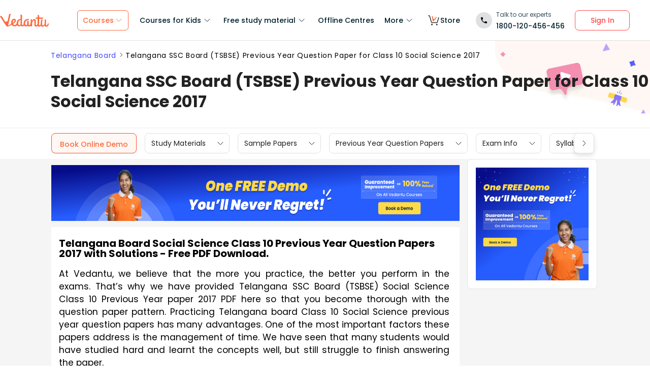

--- FILE ---
content_type: text/html; charset=utf-8
request_url: https://www.vedantu.com/telangana-board/tsbse-previous-year-question-paper-class-10-social-science-2017
body_size: 29115
content:
<!DOCTYPE html><html lang="en"><head><meta charSet="utf-8"/><title>Telangana Board (TSBSE) Question Paper for Class 10 Social Science 2017 </title><link rel="preconnect" href="https://fonts.gstatic.com"/><link href="//cdnjs.cloudflare.com" rel="preconnect" crossorigin="anonymous"/><link href="//cdnjs.cloudflare.com" rel="dns-prefetch"/><meta http-equiv="Content-Type" content="text/html; charset=utf-8"/><meta name="viewport" content="width=device-width, initial-scale=1, maximum-scale=2, user-scalable=no"/><meta name="description" content="Vedantu.com - No.1 online tutoring company in India provides you solutions by expert teachers for Telangana Board (TSBSE) Previous Year Question Papers Class 10 Social Science 2017. Download PDF and practice with our last 5 year TS SSC solved question paper till 2019 to secure the best results in class 10 Social Science examination."/><meta name="robots" content="INDEX, FOLLOW"/><meta http-equiv="Pragma" content="Public"/><meta http-equiv="Cache-Control" content="must-revalidate"/><meta http-equiv="Vary" content="User-Agent"/><link rel="publisher" href="https://plus.google.com/+Vedantu"/><link rel="icon" type="image/png" sizes="192x192" href="https://www.vedantu.com/assets/nextjs/metaTags/favicon-192x192.png"/><link rel="icon" type="image/png" sizes="32x32" href="https://www.vedantu.com/assets/nextjs/metaTags/favicon-32x32.png"/><link rel="icon" type="image/png" sizes="96x96" href="https://www.vedantu.com/assets/nextjs/metaTags/favicon-96x96.png"/><link rel="icon" type="image/png" sizes="16x16" href="https://www.vedantu.com/assets/nextjs/metaTags/favicon-194x194.png"/><link rel="icon" type="image/png" sizes="16x16" href="https://www.vedantu.com/assets/nextjs/metaTags/favicon-16x16.png"/><meta property="og:title" content="Telangana Board (TSBSE) Question Paper for Class 10 Social Science 2017"/><meta property="og:site_name" content="VEDANTU"/><meta property="og:description" content="Vedantu.com - No.1 online tutoring company in India provides you solutions by expert teachers for Telangana Board (TSBSE) Previous Year Question Papers Class 10 Social Science 2017. Download PDF and practice with our last 5 year TS SSC solved question paper till 2019 to secure the best results in class 10 Social Science examination."/><meta property="og:image"/><meta property="og:image:type" content="image/png"/><meta property="og:image:height" content="435"/><meta property="og:image:width" content="354"/><meta itemProp="name" content="Telangana Board (TSBSE) Question Paper for Class 10 Social Science 2017"/><meta itemProp="image"/><meta property="image:height" content="435"/><meta property="image:width" content="354"/><meta name="twitter:card" content="summary"/><meta name="twitter:site" content="@vedantu_learn"/><meta name="twitter:title" content="Telangana Board (TSBSE) Question Paper for Class 10 Social Science 2017"/><meta name="twitter:description" content="Vedantu.com - No.1 online tutoring company in India provides you solutions by expert teachers for Telangana Board (TSBSE) Previous Year Question Papers Class 10 Social Science 2017. Download PDF and practice with our last 5 year TS SSC solved question paper till 2019 to secure the best results in class 10 Social Science examination."/><meta name="twitter:image:src"/><meta property="twitter:image:height" content="435"/><meta property="twitter:image:width" content="354"/><meta itemProp="datePublished" content="2019-10-12, 9:40:29,+5:30"/><meta itemProp="dateModified" content="2026-01-19, 10:09:13,+5:30"/><link rel="stylesheet" type="text/css" href="https://cdnjs.cloudflare.com/ajax/libs/slick-carousel/1.6.0/slick.min.css"/><link rel="stylesheet" type="text/css" href="https://cdnjs.cloudflare.com/ajax/libs/slick-carousel/1.6.0/slick-theme.min.css"/><link href="https://www.vedantu.com/telangana-board/tsbse-previous-year-question-paper-class-10-social-science-2017" rel="canonical"/><script type="application/ld+json">{"@context":"https://schema.org","@type":"WebPage","name":"Telangana SSC Board (TSBSE) Previous Year Question Paper for Class 10 Social Science 2017","url":"https://www.vedantu.com/telangana-board/tsbse-previous-year-question-paper-class-10-social-science-2017","description":"Vedantu.com - No.1 online tutoring company in India provides you solutions by expert teachers for Telangana Board (TSBSE) Previous Year Question Papers Class 10 Social Science 2017. Download PDF and practice with our last 5 year TS SSC solved question paper till 2019 to secure the best results in class 10 Social Science examination.","inLanguage":"en","isPartOf":{"@type":"WebSite","url":"https://www.vedantu.com/"},"datePublished":"2019-10-12T9:40:29.000Z","dateModified":"2026-01-19T10:09:13.000Z","author":{"@type":"Organization","name":"Vedantu","url":"https://www.vedantu.com/"},"mainEntity":{"@type":"Article","headline":"Telangana SSC Board (TSBSE) Previous Year Question Paper for Class 10 Social Science 2017","description":"Vedantu.com - No.1 online tutoring company in India provides you solutions by expert teachers for Telangana Board (TSBSE) Previous Year Question Papers Class 10 Social Science 2017. Download PDF and practice with our last 5 year TS SSC solved question paper till 2019 to secure the best results in class 10 Social Science examination.","datePublished":"2019-10-12T9:40:29.000Z","dateModified":"2026-01-19T10:09:13.000Z","author":{"@type":"Organization","name":"Vedantu","url":"https://www.vedantu.com/"}}}</script><script type="application/ld+json">{"@context":"https://schema.org","@type":"Article","mainEntityOfPage":{"@type":"WebPage","@id":"https://www.vedantu.com/telangana-board/tsbse-previous-year-question-paper-class-10-social-science-2017"},"datePublished":"2019-10-12, 9:40:29,+5:30","dateModified":"2026-01-19, 10:09:13,+5:30","author":{"@type":"Organization","name":"Vedantu"},"headline":"Telangana SSC Board (TSBSE) Previous Year Question Paper for Class 10 Social Science 2017","image":["https://www.vedantu.com/cdn/images/vedantu-structured-image.jpg"],"publisher":{"@type":"Organization","name":"Vedantu","logo":{"@type":"ImageObject","url":"https://www.vedantu.com/cdn/images/schema-vedantu-logo.jpg"}},"name":"Telangana SSC Board (TSBSE) Previous Year Question Paper for Class 10 Social Science 2017","description":"Vedantu.com - No.1 online tutoring company in India provides you solutions by expert teachers for Telangana Board (TSBSE) Previous Year Question Papers Class 10 Social Science 2017. Download PDF and practice with our last 5 year TS SSC solved question paper till 2019 to secure the best results in class 10 Social Science examination."}</script><script type="application/ld+json">{"@context":"https://schema.org","@type":"WebSite","name":"Vedantu","url":"https://www.vedantu.com/","potentialAction":{"@type":"SearchAction","target":{"@type":"EntryPoint","urlTemplate":"https://www.vedantu.com/search?q={search_term_string}"},"query-input":"required name=search_term_string"}}</script><script type="application/ld+json">[{"@context":"https://schema.org","@type":"SiteNavigationElement","name":"Courses for Kids","url":""},{"@context":"https://schema.org","@type":"SiteNavigationElement","name":"Free Study Material","url":""},{"@context":"https://schema.org","@type":"SiteNavigationElement","name":"Offline Centre","url":"https://www.vedantu.com/offline-centres"},{"@context":"https://schema.org","@type":"SiteNavigationElement","name":"More","url":""},{"@context":"https://schema.org","@type":"SiteNavigationElement","name":"V Store","url":"https://www.vedantu.store/"}]</script><script type="application/ld+json">{"@context":"https://schema.org","@type":"BreadcrumbList","itemListElement":[{"@type":"ListItem","position":1,"name":"Telangana Board","item":"https://www.vedantu.com/telangana-board"},{"@type":"ListItem","position":2,"name":"Telangana SSC Board (TSBSE) Previous Year Question Paper for Class 10 Social Science 2017","item":"https://www.vedantu.com//telangana-board/tsbse-previous-year-question-paper-class-10-social-science-2017"}]}</script><script type="application/ld+json">{"@context":"https://schema.org","@type":"EducationalOrganization","name":"Vedantu","description":"Vedantu is a leading online and offline learning platform offering live interactive classes, doubt-solving sessions, and AI-powered personalised learning for students preparing for CBSE, school exams, and competitive exams like JEE, NEET, Olympiads, NTSE, KVPY, and other competitive exams.","url":"https://www.vedantu.com/","sameAs":["https://www.facebook.com/VedantuInnovations","https://twitter.com/vedantu_learn","https://www.instagram.com/vedantu_learns/","https://www.youtube.com/VedantuInnovations","https://www.linkedin.com/company/vedantu"],"logo":{"@type":"ImageObject","@id":"https://www.vedantu.com/#logo","inLanguage":"en-US","url":"https://www.vedantu.com/cdn/images/new-header/img/vedantu-logo.svg","caption":"Vedantu"},"address":{"@type":"PostalAddress","streetAddress":"Vedantu Innovations Pvt. Ltd. D. No. 1081, 3rd Floor, Vistar Arcade, 14th  Main Rd, Sector 3, HSR Layout","addressLocality":"Bengaluru","addressRegion":"Karnataka","postalCode":"560102","addressCountry":"IN"},"contactPoint":{"@type":"ContactPoint","telephone":"1800120456456","contactType":"customer service","contactOption":"http://schema.org/TollFree","areaServed":"IN","availableLanguage":["en","Hindi"]}}</script><script type="application/ld+json">{"@context":"https://schema.org/","@type":"SoftwareApplication","name":"Vedantu | JEE-NEET, Class 1-12","aggregateRating":{"@type":"AggregateRating","ratingValue":"4.2","ratingCount":"373000","bestRating":"5"},"applicationCategory":"EducationalApplication","operatingSystem":"Android","contentRating":"Everyone","fileSize":"Varies with device","downloadUrl":"https://play.google.com/store/apps/details?id=com.vedantu.app&pcampaignid=web_share","description":"Vedantu: The Live Learning App for students. Learn from India’s Best Teachers from the comfort of your home.","applicationSubCategory":"Education","softwareVersion":"2.5.2","provider":{"@type":"Organization","name":"Vedantu Innovations Pvt. Ltd.","url":"https://www.vedantu.com/"}}</script><script type="application/ld+json">{"@context":"https://schema.org","@type":"ItemList","name":"Secondary Navigation","itemListElement":[{"@type":"SiteNavigationElement","position":1,"name":"Study Materials","url":"https://www.vedantu.com/study-material/cbse-study-material-for-class-10"},{"@type":"SiteNavigationElement","position":2,"name":"Sample Papers","url":"https://www.vedantu.com/sample-papers/cbse-sample-question-papers-for-class-10"},{"@type":"SiteNavigationElement","position":3,"name":"Previous Year Question Papers","url":"https://www.vedantu.com/previous-year-question-paper/cbse-previous-year-question-papers-class-10"},{"@type":"SiteNavigationElement","position":4,"name":"Exam Info","url":""},{"@type":"SiteNavigationElement","position":5,"name":"Syllabus","url":"https://www.vedantu.com/syllabus/cbse-class-10-syllabus"},{"@type":"SiteNavigationElement","position":6,"name":"Textbook Solutions","url":""}]}</script><link rel="stylesheet" type="text/css" href="https://seo-fe.vedantu.com/cdn/css/ReactToastify.min.css"/><link rel="stylesheet" type="text/css" href="https://cdnjs.cloudflare.com/ajax/libs/slick-carousel/1.6.0/slick.min.css"/><link rel="stylesheet" type="text/css" href="https://cdnjs.cloudflare.com/ajax/libs/slick-carousel/1.6.0/slick-theme.min.css"/><link rel="stylesheet" type="text/css" href="https://cdnjs.cloudflare.com/ajax/libs/slick-carousel/1.6.0/slick.min.css"/><link rel="stylesheet" type="text/css" href="https://cdnjs.cloudflare.com/ajax/libs/slick-carousel/1.6.0/slick-theme.min.css"/><link rel="stylesheet" type="text/css" href="https://cdnjs.cloudflare.com/ajax/libs/slick-carousel/1.6.0/slick.min.css"/><link rel="stylesheet" type="text/css" href="https://cdnjs.cloudflare.com/ajax/libs/slick-carousel/1.6.0/slick-theme.min.css"/><link rel="stylesheet" type="text/css" href="https://seo-fe.vedantu.com/cdn/css/ReactToastify.min.css"/><meta name="next-head-count" content="57"/><link rel="preload" href="https://seo-fe.vedantu.com/_next/static/css/982d99f1a3c01c7d.css" as="style"/><link rel="stylesheet" href="https://seo-fe.vedantu.com/_next/static/css/982d99f1a3c01c7d.css" data-n-g=""/><link rel="preload" href="https://seo-fe.vedantu.com/_next/static/css/2b5061e835ef165d.css" as="style"/><link rel="stylesheet" href="https://seo-fe.vedantu.com/_next/static/css/2b5061e835ef165d.css" data-n-p=""/><link rel="preload" href="https://seo-fe.vedantu.com/_next/static/css/ffcad430f1121b33.css" as="style"/><link rel="stylesheet" href="https://seo-fe.vedantu.com/_next/static/css/ffcad430f1121b33.css" data-n-p=""/><link rel="preload" href="https://seo-fe.vedantu.com/_next/static/css/3487187ee9cab0bc.css" as="style"/><link rel="stylesheet" href="https://seo-fe.vedantu.com/_next/static/css/3487187ee9cab0bc.css" data-n-p=""/><link rel="preload" href="https://seo-fe.vedantu.com/_next/static/css/4f67e14b6a227901.css" as="style"/><link rel="stylesheet" href="https://seo-fe.vedantu.com/_next/static/css/4f67e14b6a227901.css"/><link rel="preload" href="https://seo-fe.vedantu.com/_next/static/css/bf8519bfbc97cb76.css" as="style"/><link rel="stylesheet" href="https://seo-fe.vedantu.com/_next/static/css/bf8519bfbc97cb76.css"/><link rel="preload" href="https://seo-fe.vedantu.com/_next/static/css/703ca98b72da9c0d.css" as="style"/><link rel="stylesheet" href="https://seo-fe.vedantu.com/_next/static/css/703ca98b72da9c0d.css"/><link rel="preload" href="https://seo-fe.vedantu.com/_next/static/css/806946290e054cd3.css" as="style"/><link rel="stylesheet" href="https://seo-fe.vedantu.com/_next/static/css/806946290e054cd3.css"/><link rel="preload" href="https://seo-fe.vedantu.com/_next/static/css/c23cffaaa0d297eb.css" as="style"/><link rel="stylesheet" href="https://seo-fe.vedantu.com/_next/static/css/c23cffaaa0d297eb.css"/><link rel="preload" href="https://seo-fe.vedantu.com/_next/static/css/402817bd6717a2ef.css" as="style"/><link rel="stylesheet" href="https://seo-fe.vedantu.com/_next/static/css/402817bd6717a2ef.css"/><link rel="preload" href="https://seo-fe.vedantu.com/_next/static/css/03112ff98815c3d6.css" as="style"/><link rel="stylesheet" href="https://seo-fe.vedantu.com/_next/static/css/03112ff98815c3d6.css"/><noscript data-n-css=""></noscript><script defer="" nomodule="" src="https://seo-fe.vedantu.com/_next/static/chunks/polyfills-c67a75d1b6f99dc8.js"></script><script defer="" src="https://seo-fe.vedantu.com/_next/static/chunks/29107295-46d7d1929d94c0a9.js"></script><script defer="" src="https://seo-fe.vedantu.com/_next/static/chunks/2004-27cd22db376dfb65.js"></script><script defer="" src="https://seo-fe.vedantu.com/_next/static/chunks/2962-843e60f05bf5ac25.js"></script><script defer="" src="https://seo-fe.vedantu.com/_next/static/chunks/1076-253cfada61a5b577.js"></script><script defer="" src="https://seo-fe.vedantu.com/_next/static/chunks/9371-3e419a7197ef87c3.js"></script><script defer="" src="https://seo-fe.vedantu.com/_next/static/chunks/7794-d83cae19decf1256.js"></script><script defer="" src="https://seo-fe.vedantu.com/_next/static/chunks/3524-7b2071f694fa6a6c.js"></script><script defer="" src="https://seo-fe.vedantu.com/_next/static/chunks/7642-bae70c382d558919.js"></script><script defer="" src="https://seo-fe.vedantu.com/_next/static/chunks/2.c7bd3a33a88035f6.js"></script><script defer="" src="https://seo-fe.vedantu.com/_next/static/chunks/5874-352a273bd59526a6.js"></script><script defer="" src="https://seo-fe.vedantu.com/_next/static/chunks/5997.46880cc8a1098fc2.js"></script><script defer="" src="https://seo-fe.vedantu.com/_next/static/chunks/5450.ea9f32792ec0f847.js"></script><script defer="" src="https://seo-fe.vedantu.com/_next/static/chunks/7224.bfe4cacdd325fbae.js"></script><script defer="" src="https://seo-fe.vedantu.com/_next/static/chunks/3751.ad92f03df900ab76.js"></script><script defer="" src="https://seo-fe.vedantu.com/_next/static/chunks/9418-7b8b4af9864ec0e8.js"></script><script defer="" src="https://seo-fe.vedantu.com/_next/static/chunks/69.8ac7c8afae30bb4f.js"></script><script defer="" src="https://seo-fe.vedantu.com/_next/static/chunks/1403.db9ff0f9b065d917.js"></script><script src="https://seo-fe.vedantu.com/_next/static/chunks/webpack-c43053c71854eccf.js" defer=""></script><script src="https://seo-fe.vedantu.com/_next/static/chunks/framework-3236775a9ca336a2.js" defer=""></script><script src="https://seo-fe.vedantu.com/_next/static/chunks/main-7b4705aea2d8e5e0.js" defer=""></script><script src="https://seo-fe.vedantu.com/_next/static/chunks/pages/_app-cb39966c0bf42705.js" defer=""></script><script src="https://seo-fe.vedantu.com/_next/static/chunks/ea88be26-58ed6ef11764b90d.js" defer=""></script><script src="https://seo-fe.vedantu.com/_next/static/chunks/d5705b72-dea7482a5756c9bf.js" defer=""></script><script src="https://seo-fe.vedantu.com/_next/static/chunks/3895f97e-86fa8104d314f610.js" defer=""></script><script src="https://seo-fe.vedantu.com/_next/static/chunks/1966-706c7109f4ea6740.js" defer=""></script><script src="https://seo-fe.vedantu.com/_next/static/chunks/1554-a0f38c42d0238d08.js" defer=""></script><script src="https://seo-fe.vedantu.com/_next/static/chunks/2267-3e6ce29fd37d8752.js" defer=""></script><script src="https://seo-fe.vedantu.com/_next/static/chunks/3050-73f62e925b4b95fb.js" defer=""></script><script src="https://seo-fe.vedantu.com/_next/static/chunks/347-08d4b6b943cda92b.js" defer=""></script><script src="https://seo-fe.vedantu.com/_next/static/chunks/2782-52a8870e785ea575.js" defer=""></script><script src="https://seo-fe.vedantu.com/_next/static/chunks/8757-206b59c09efcd6b5.js" defer=""></script><script src="https://seo-fe.vedantu.com/_next/static/chunks/2085-4a485a6ea7e6421a.js" defer=""></script><script src="https://seo-fe.vedantu.com/_next/static/chunks/5146-28601b8c363896a5.js" defer=""></script><script src="https://seo-fe.vedantu.com/_next/static/chunks/3975-5197c5600b73fdf7.js" defer=""></script><script src="https://seo-fe.vedantu.com/_next/static/chunks/895-24baa59032e0e6b2.js" defer=""></script><script src="https://seo-fe.vedantu.com/_next/static/chunks/pages/Seo/%5B%5B...index%5D%5D-d13840b2dce51fad.js" defer=""></script><script src="https://seo-fe.vedantu.com/_next/static/_seo-fe_KI7Uokdo_RzeTt6sQObv1/_buildManifest.js" defer=""></script><script src="https://seo-fe.vedantu.com/_next/static/_seo-fe_KI7Uokdo_RzeTt6sQObv1/_ssgManifest.js" defer=""></script></head><body><div id="__next"><div><div style="width:100%;background-color:#f5f5f5"><script>
                window.PAGE_TYPE = 'PageType2'
                </script><script>window.config = {"server":{"port":"8080"},"mode":"PROD","appVersion":"1","cookieDomain":".vedantu.com","app":{"domain":"vedantu-fos.appspot.com","port":"","android":"https://play.google.com/store/apps/details?id=com.vedantu.student&hl=en"},"static":{"version":"1.040"},"socket":{"domain":"ns1.vedantu.com","port":"443"},"sessionData":{"domain":"ns1.vedantu.com","port":"443"},"pubnub":{"publishkey":"pub-c-9c6bb400-bba1-4ec1-94c6-4731d11c5f42","subscribekey":"sub-c-86de4c2e-e84b-11e5-8126-0619f8945a4f"},"ably":{"apikey":"f0Jabw.6hRh8A:-6zJyscFggo5pz-S"},"node":{"presence":{"domain":"presence.vedantu.com","port":"443"}},"platform":{"notification":{"domain":"platform.vedantu.com","port":"443"},"lms":{"domain":"lms.vedantu.com","port":"443"}},"platformNew":{"vedantu-isl":{"domain":"prod-isl.vedantu.com","port":"443","folder":"/vedantu-isl"},"growth":{"domain":"growth.vedantu.com","port":"443","folder":"/growth"},"vedantudata":{"domain":"vedantudata.vedantu.com","port":"443","folder":"/vedantudata"},"user":{"domain":"user.vedantu.com","port":"443","folder":"/user"},"lms":{"domain":"lms.vedantu.com","port":"443","folder":"/lms"},"lms-nosqs":{"domain":"lms-nosqs.vedantu.com","port":443,"folder":"/lms"},"loam":{"domain":"loam.vedantu.com","port":"443","folder":"/loam"},"notification":{"domain":"notification-centre.vedantu.com","port":"443","folder":"/notification-centre"},"listing":{"domain":"listing.vedantu.com","port":"443","folder":"/listing"},"scheduling":{"domain":"scheduling.vedantu.com","port":"443","folder":"/scheduling"},"subscription":{"domain":"subscription.vedantu.com","port":"443","folder":"/subscription"},"dinero":{"domain":"dinero.vedantu.com","port":"443","folder":"/dinero"},"analytics":{"domain":"analytics.vedantu.com","port":"443","folder":""},"vquiz":{"domain":"vquiz.vedantu.com","port":"","folder":""},"reports":{"domain":"reports.vedantu.com","port":"","folder":"/reports"},"library":{"domain":"api.vedantu.com","port":"","folder":"/library"},"vedantu-app":{"domain":"app.vedantu.com","port":"","folder":"/vedantu-app"},"salesManagment":{"domain":"api.vedantu.com","port":"","folder":"/salesmanagement"},"vskonboarding":{"domain":"api.vedantu.com","port":"","folder":"/vskonboarding"},"game-mode":{"domain":"api.vedantu.com","port":"","folder":"/gamemode"},"game-mode-consumer":{"domain":"api.vedantu.com","port":"","folder":"/gamemode-consumer"},"vskdemobooking":{"domain":"api.vedantu.com","port":"","folder":"/vskdemobooking"}},"fosTools":{"domain":"tools.vedantu.com","url":"https://tools.vedantu.com"},"moengage":{"appId":"3VTRRG9T5M0L5V3S53GZ10R5","vskAppId":"X2EPYCRSQZTGNX6A4GXE0RMQ"},"fullClendarLicense":{"appId":"0333418228-fcs-1588933994"},"branchIO":{"trackingApiKey":"key_live_pbRmzE49hVHHzuN6I9ZHsjogAxdmWo0f"},"shopify":{"addTocartUrl":"https://www.vedantu.store/cart/add","productUrl":"https://www.vedantu.store/products","collectionUrl":"https://www.vedantu.store/collections"},"ga":{"trackerId":"UA-52838179-3","domain":"www.vedantu.com"},"site":{"domain":"www.vedantu.com","url":"https://www.vedantu.com"},"km":{"trackingApiKey":"8501efdd7b5faaae9ef58115a3fa2f52a0c070bf"},"ct":{"trackingApiKey":"8WR-895-K74Z"},"opentok":{"apiKey":"44818452","displayStats":"false","logLevel":"2"},"recharge":{"minAmount":"100","maxAmount":"200000"},"storage":{"baseUrl":"https://storage.googleapis.com/vedantu-fos","publicUploadUrl":"https://www.googleapis.com/upload/storage/v1/b/vedantu-fos-recorded-session/o","publicAccessUrl":"http://storage.googleapis.com/vedantu-fos-recorded-session"},"publicMediaStorage":{"uploadUrl":"https://www.googleapis.com/upload/storage/v1/b/vedantu-fos-public-media/o","accessUrl":"https://storage.googleapis.com/vedantu-fos-public-media"},"recordedSession":{"userId":"5914764853116928"},"avchat":{"recorderInterval":"900000"},"minify":{"enabled":true},"click2call":{"missedCallNumber":"080 39658593"},"customerCare":{"tollFree":"1800-120-456-456","number":"+91 988-660-2456","whatAppNumber":"","timing":"(9 AM to 9:30 PM on all days)"},"plans":{"showSale":"false","startTime":"1426336200000","saleEnabled":"false","defaultRate":"24000"},"marques":{"showBanner":"false","domainName":"https://marques.vedantu.com","tests":{"physics":"5750790484393984","chemistry":"5101952727777280","mathematics":"6247616329285632"}},"tnc":{"latestTNC":"v9"},"privacyPolicy":{"latestPrivacyPolicy":"v6"},"youtubeApiKey":{"version":"v3","key":"AIzaSyCjt5AMfCqkUW_DoDQ-SdiwjPm70yed69g"},"user":{"signupBonus":"500"},"getNodeServer":{"domain":"platform.vedantu.com","port":"443"},"wave":{"wavebookThumbnailBucket":"vedantu-fos-wavebook-thumbnails"},"calender":{"truerAvailibility":"0.8"},"tools":{"account":{"MAX_RECHARGE_RUPEES":"500000"}},"abTesting":{"name":"_homepage_version"},"courseTrial":{"OTFCourseTrialPeriod":"7"},"isl":{"domain":"isl.vedantu.com"},"gst":{"percentage":"18"},"nodeServer":{"url":"otmnode-webinar.vedantu.com"},"sessionServer":{"url":"session.vedantu.com"},"jusPaySetting":{"server":"api"},"apiBlockWindow":{"start":1594553400000,"end":1594567800000},"showEmailInProfileBuilder":false,"firebaseCrashCourseConfig":{"apiKey":"AIzaSyAXEmAZpcwLMFyKCT3tfGOzR_7HPyAjfmc","authDomain":"crash-course-d43b0.firebaseapp.com","databaseURL":"https://crash-course-d43b0.firebaseio.com","projectId":"crash-course-d43b0","storageBucket":"crash-course-d43b0.appspot.com","messagingSenderId":"885290020276","appId":"1:885290020276:web:4c0903aec25797e25d16e1","measurementId":"G-G006FFGE0V"},"paytmMiniAppConfig":{},"amplitude":"832ba57b8cb0760222ba561d3877cc44","internalSessionScheduler":"https://vedantu-otm-session-data.s3.ap-southeast-1.amazonaws.com/internal-session/prod.json"}</script><div class="Header_removeFixedChange__k9yPa"><div class="bg-white-0 t-0 z-9999 sticky" data-testid="common-header-container"><div class="absolute b-0 l-0 h-1 w-1/1 bg-grey-60"></div><div class="flex bg-white-0 poppins Header_header__wdHkp h-80 align-items-center pl-50 pr-40 mx-auto box-content Header_headerWrapper__4_pGi"><div class="w-96 h-32 minw-96 Header_vedantuLogo__nLmaA"><span class="" data-testid="anchor-tag"><svg width="100%" height="32" data-testid="header-vedantu-logo" viewBox="0 0 107 29" fill="none" xmlns="http://www.w3.org/2000/svg" class=""><path fill-rule="evenodd" clip-rule="evenodd" d="M105.567 21.095C105.132 21.095 104.758 21.4628 104.571 22.3209L104.563 22.3608C104.192 24.1259 103.811 25.9369 102.142 25.8761C101.083 25.8761 100.772 24.3437 100.834 23.9759L101.021 14.3525C101.083 13.433 100.398 12.5749 99.4015 12.5136H99.09C98.5295 12.5136 97.7821 12.6362 97.7821 12.9427C97.7821 13.0422 97.8281 13.1158 97.888 13.2119C98.0127 13.4117 98.1978 13.7085 98.1558 14.5364L98.0312 20.2982C98.0312 23.1791 96.1627 25.8148 94.5434 25.7535C94.5434 25.7535 90.9309 26.8568 93.0486 14.7202C93.0838 14.5467 93.1391 14.3601 93.195 14.1711C93.4354 13.3586 93.6889 12.502 92.4257 12.4523C90.6501 12.4024 90.4861 12.9625 90.318 13.5363L90.318 13.5364C90.2798 13.667 90.2413 13.7984 90.1835 13.9234C89.8098 16.743 89.5607 19.5626 89.4984 22.4435V22.6274C89.0002 24.0985 88.2528 25.5696 87.0071 25.5083C86.1351 25.5083 85.5746 24.8953 85.6369 23.6081L85.8237 11.0425C88.0036 11.1038 90.1835 11.1038 93.5468 11.1038C94.6056 11.1038 95.1039 7.18086 93.8582 8.34548C91.0555 8.40677 88.3773 8.40677 85.886 8.40677L85.9483 4.54514C85.9483 3.5644 85.0763 2.70626 83.7061 2.70626C83.1455 2.70626 82.3981 2.82885 82.3358 3.13533C82.3137 3.24451 82.3626 3.32258 82.432 3.43326C82.5574 3.63328 82.7496 3.93982 82.7095 4.72902L82.6473 8.34548C80.4051 8.28418 78.9103 8.16159 78.9103 8.16159C77.7269 8.16159 78.412 10.9199 79.7199 10.9199C80.6542 10.9812 81.6507 11.0425 82.585 11.0425L82.3981 21.6467C81.9622 23.363 81.1525 25.5083 79.6577 25.447C78.5989 25.447 78.5989 23.9146 78.5989 23.5468L78.7234 15.8849C78.7857 13.9847 78.1006 11.7167 75.3601 11.7167C73.3048 11.6555 71.81 13.433 70.6266 15.701V13.8621C70.6266 12.8814 69.7546 12.0232 68.3844 12.0232C67.8239 12.0232 67.3256 12.2684 67.2633 12.6975L67.2633 12.6976C67.3256 13.1267 67.3879 13.5557 67.3879 13.9847L67.2633 20.2982L67.0765 20.8498C66.7028 22.6274 65.8931 25.2631 64.2114 25.2018C63.2149 25.2018 62.7789 24.2211 62.8412 23.3017L62.9658 17.356C62.9658 16.3752 62.0938 15.5171 60.7236 15.5171C60.163 15.5171 59.6025 15.7623 59.6025 16.1913C59.727 16.6204 59.727 17.0495 59.727 17.4786L59.6648 22.9952C59.1665 24.1598 58.4191 25.0792 57.298 25.0792C55.8655 25.0792 54.9312 23.792 54.9935 21.6467C55.1181 15.7623 58.8551 13.9847 61.9692 13.9847C62.1956 13.9847 62.4052 14.0177 62.6067 14.0495C62.7933 14.079 62.973 14.1073 63.1526 14.1073C63.5263 14.1073 63.7132 13.8621 63.7132 13.1878C63.7132 12.2071 62.9035 11.4103 61.9692 11.4103H61.8447C56.7374 11.349 51.8794 14.5977 51.7548 21.4628C51.7548 21.7693 51.7548 22.0757 51.8171 22.3822C51.3188 23.7307 50.6337 24.8953 49.4503 24.8953C48.7652 24.8953 48.2046 24.405 48.0801 23.792L48.3915 4.66773C48.3915 2.89015 47.5818 2.03201 46.2116 2.03201C45.651 2.03201 44.9036 2.1546 44.8414 2.46108C44.8192 2.57026 44.8681 2.64832 44.9375 2.75901C45.0629 2.95903 45.2551 3.26557 45.215 4.05477L45.0905 11.2877C40.5438 11.8393 36.62 14.5977 36.4954 20.8498V21.708C35.6857 23.363 34.3155 24.7115 32.011 24.6502C30.5162 24.7115 29.0837 23.8533 28.3986 22.5048C32.1979 20.2982 34.6892 18.0302 34.7515 15.2719C34.8138 12.8201 33.3812 11.1038 31.0768 11.0425C27.9003 10.9812 24.4747 14.1686 24.4125 19.3787C24.4125 20.2369 24.537 21.095 24.7862 21.9531C22.6685 23.6081 20.2395 24.9566 17.6859 25.9374C18.3771 22.8274 19.0586 19.8522 19.7381 16.8858L19.7381 16.8858C20.7728 12.3688 21.8027 7.87227 22.8554 2.95145C23.0655 2.27938 23.2867 1.82532 23.4442 1.50194C23.6603 1.05847 23.7566 0.860735 23.5405 0.6835C22.6685 -0.0520499 20.1149 0.193133 19.7412 2.0933C18.8692 6.62919 17.5613 12.391 16.5025 16.8043C14.8208 16.6204 13.0769 16.9882 11.6444 17.9076C10.4707 16.0925 9.08037 13.8687 7.66778 11.6093L7.6677 11.6092L7.66761 11.609C6.45662 9.67212 5.2293 7.70906 4.10813 5.95494C3.17388 4.48384 0.620265 4.97421 0.0597163 5.95494C-0.0722208 6.18217 0.0229258 6.27187 0.261899 6.49717C0.474172 6.69729 0.799928 7.0044 1.18081 7.60993C2.87617 10.1126 4.40374 12.5367 5.90661 14.9216C8.59984 19.1955 11.2137 23.3434 14.5717 27.5924C15.0077 28.144 15.7551 28.3892 16.4402 28.144V28.2053L17.3122 27.7763L16.5025 28.2053C18.8692 27.8375 21.8588 26.5503 25.7204 24.1598C26.9038 26.3664 29.2705 27.6537 31.7619 27.5924C33.9418 27.715 36.1217 26.9181 37.6165 25.3244C38.4885 26.8568 40.1701 27.7763 41.914 27.715C43.2843 27.715 44.6545 27.1633 45.651 26.1826C46.3362 27.2246 47.5195 27.8375 48.7652 27.8375C50.3846 27.8375 51.8794 27.0407 52.8136 25.7535C53.6233 27.102 55.1181 27.9601 56.7374 27.9601C58.1077 27.9601 59.4156 27.4085 60.3499 26.3664C61.035 27.4698 62.2184 28.0827 63.5263 28.0827C64.9588 28.0827 66.3291 27.4698 67.2633 26.3664C67.2633 27.8375 68.3844 28.144 69.2564 28.144C70.4398 28.144 70.4398 27.1633 70.4398 26.4277L70.5643 20.4208C70.938 17.1721 73.5539 14.5364 74.7373 14.5364C75.547 14.5364 75.6093 15.6397 75.547 16.8656L75.4224 24.3437C75.3601 26.4277 76.6681 28.2053 78.848 28.2666C80.4051 28.2666 81.8376 27.5311 82.7718 26.3664C83.3324 27.6537 84.6403 28.5118 86.0728 28.3892C87.6922 28.3892 89.187 27.6537 90.1213 26.3664C90.7441 27.715 92.1766 28.5731 93.6714 28.5731C95.4776 28.5731 96.8478 27.4085 97.9067 25.6922C98.0935 27.4085 99.526 28.6344 101.27 28.6344C104.882 28.6957 106.128 25.8148 106.938 23.1178C107 22.9952 107 22.9339 107 22.8113C107 22.0144 106.253 21.095 105.567 21.095ZM30.767 13.8015C31.3276 13.8015 31.639 14.3532 31.639 15.2726C31.5767 17.7244 29.895 18.9503 28.0265 20.115C28.0265 19.9924 28.011 19.8698 27.9954 19.7472C27.9798 19.6246 27.9643 19.502 27.9643 19.3794C27.902 17.6018 28.7117 13.8015 30.767 13.8015ZM42.6605 25.1394C43.7193 25.0781 44.6535 24.4651 45.0895 23.5457L45.2764 13.4319C42.5359 13.9222 39.9823 15.7611 39.92 20.91C39.8577 23.8522 41.228 25.1394 42.6605 25.1394Z" fill="#FF693D"></path></svg></span></div><div class="headerMenuContainer flex flex-grow h-1/1"><span class="flex flex-row align-items-center justify-content-center" data-testid="anchor-tag"><div class="Header_headerItem__IaF29 ml-56 Header_headerItemFirst__tOg3s HeaderItem_headerItem__Mav9V HeaderItem_headerItemActive__vi_Nh box-border txt-label-s flex align-items-center poppins inline-block cursor-pointer select-none h-40 round-6 mr-12 my-20 pl-16 pr-16 bor-solid bor-1 bor-orange-100 orange-100" data-testid="header-item">Courses<span class="box-border inline-block flex-center HeaderItem_icon__bQIyE w-16 h-16 ml-2" iconArguments="[object Object]" data-testid=""><svg viewBox="0 0 12 7" class="" xmlns="http://www.w3.org/2000/svg" fill="none" data-testid="" transform="rotate(0) scale(1)" width="12" height="100%" opacity="1"><path d="M11 1L6.35356 5.64645C6.15829 5.84171 5.84171 5.84171 5.64645 5.64645L1 1" stroke="#ff693d" stroke-linecap="round" stroke-linejoin="round"></path></svg></span></div></span><span class="flex flex-row align-items-center justify-content-center" data-testid="anchor-tag"><div class="Header_headerItem__IaF29 relative HeaderItem_headerItem__Mav9V box-border txt-label-s flex align-items-center poppins inline-block cursor-pointer select-none h-1/1 black-80" data-testid="header-item">Courses for Kids<span class="absolute t-0 round-4 bg-orange-100 h-4 l-0 HeaderItem_activeIndicator__4NQQz w-0 mx-1/2"></span><span class="box-border inline-block flex-center HeaderItem_icon__bQIyE w-24 h-24 " iconArguments="[object Object]" data-testid=""><svg viewBox="0 0 12 7" class="" xmlns="http://www.w3.org/2000/svg" fill="none" data-testid="" transform="rotate(0) scale(1)" width="12" height="100%" opacity="1"><path d="M11 1L6.35356 5.64645C6.15829 5.84171 5.84171 5.84171 5.64645 5.64645L1 1" stroke="#01202b" stroke-linecap="round" stroke-linejoin="round"></path></svg></span></div></span><span class="flex flex-row align-items-center justify-content-center" data-testid="anchor-tag"><div class="Header_headerItem__IaF29 relative HeaderItem_headerItem__Mav9V box-border txt-label-s flex align-items-center poppins inline-block cursor-pointer select-none h-1/1 black-80" data-testid="header-item">Free study material<span class="absolute t-0 round-4 bg-orange-100 h-4 l-0 HeaderItem_activeIndicator__4NQQz w-0 mx-1/2"></span><span class="box-border inline-block flex-center HeaderItem_icon__bQIyE w-24 h-24 " iconArguments="[object Object]" data-testid=""><svg viewBox="0 0 12 7" class="" xmlns="http://www.w3.org/2000/svg" fill="none" data-testid="" transform="rotate(0) scale(1)" width="12" height="100%" opacity="1"><path d="M11 1L6.35356 5.64645C6.15829 5.84171 5.84171 5.84171 5.64645 5.64645L1 1" stroke="#01202b" stroke-linecap="round" stroke-linejoin="round"></path></svg></span></div></span><a class="AnchorTag_anchorTag__w7kk9 flex flex-row align-items-center justify-content-center cursor-pointer" aria-label="" href="https://www.vedantu.com/offline-centres?utm_source=web&amp;utm_medium=navbar&amp;utm_campaign=seopages" target="_blank" rel="" data-testid="anchor-tag"><div class="Header_headerItem__IaF29 relative HeaderItem_headerItem__Mav9V box-border txt-label-s flex align-items-center poppins inline-block cursor-pointer select-none h-1/1 black-80" data-testid="header-item">Offline Centres<span class="absolute t-0 round-4 bg-orange-100 h-4 l-0 HeaderItem_activeIndicator__4NQQz w-0 mx-1/2"></span></div></a><span class="flex flex-row align-items-center justify-content-center" data-testid="anchor-tag"><div class="Header_headerItem__IaF29 relative HeaderItem_headerItem__Mav9V box-border txt-label-s flex align-items-center poppins inline-block cursor-pointer select-none h-1/1 black-80" data-testid="header-item">More<span class="absolute t-0 round-4 bg-orange-100 h-4 l-0 HeaderItem_activeIndicator__4NQQz w-0 mx-1/2"></span><span class="box-border inline-block flex-center HeaderItem_icon__bQIyE w-24 h-24 " iconArguments="[object Object]" data-testid=""><svg viewBox="0 0 12 7" class="" xmlns="http://www.w3.org/2000/svg" fill="none" data-testid="" transform="rotate(0) scale(1)" width="12" height="100%" opacity="1"><path d="M11 1L6.35356 5.64645C6.15829 5.84171 5.84171 5.84171 5.64645 5.64645L1 1" stroke="#01202b" stroke-linecap="round" stroke-linejoin="round"></path></svg></span></div></span><a class="AnchorTag_anchorTag__w7kk9 flex flex-row align-items-center justify-content-center cursor-pointer" aria-label="" href="https://www.vedantu.store/" target="_blank" rel="" data-testid="anchor-tag"><img style="margin-right:-10px;padding-left:15px" src="https://vmkt.vedantu.com/vmkt/PROD/svg%2Bxml/d4520270-6e40-4273-a48f-e1c595f1ce26-1709193411767-4001376723323670.svg%2Bxml" alt="Store Icon"/><div class="Header_headerItem__IaF29 relative HeaderItem_headerItem__Mav9V box-border txt-label-s flex align-items-center poppins inline-block cursor-pointer select-none h-1/1 black-80" data-testid="header-item">Store<span class="absolute t-0 round-4 bg-orange-100 h-4 l-0 HeaderItem_activeIndicator__4NQQz w-0 mx-1/2"></span></div></a></div><div class="my-auto flex align-items-center"><a class="AnchorTag_anchorTag__w7kk9 flex align-items-center ml-8 Header_callWidget__71dTt CallWidget_callWidget__1DvQU round-8 hover:bg-grey-40 py-10 px-8 minw-160 cursor-pointer" aria-label="" href="tel:1800-120-456-456" target="_blank" rel="" data-testid="call-widget-anchor"><span class="box-border inline-block round-full bg-grey-60 h-34 w-34 px-10 w-32 h-32" iconArguments="[object Object]" data-testid=""><svg viewBox="0 0 18 18" class="" xmlns="http://www.w3.org/2000/svg" fill="none" data-testid="" transform="rotate(0) scale(1)" width="100%" height="100%" opacity="1"><path fill-rule="evenodd" clip-rule="evenodd" d="M3.6664 7.81405C5.04911 10.5795 7.41948 12.8511 10.1849 14.3326L12.3578 12.1597C12.654 11.8634 13.0491 11.7647 13.3454 11.9622C14.4318 12.3573 15.617 12.5548 16.901 12.5548C17.4936 12.5548 17.8886 12.9499 17.8886 13.5424V16.9005C17.8886 17.4931 17.4936 17.8881 16.901 17.8881C7.61701 17.8881 0.11084 10.382 0.11084 1.09801C0.11084 0.505413 0.505902 0.110352 1.09849 0.110352H4.55528C5.14788 0.110352 5.54294 0.505413 5.54294 1.09801C5.54294 2.28319 5.74047 3.46838 6.13553 4.65356C6.2343 4.94986 6.13553 5.34492 5.938 5.64122L3.6664 7.81405Z" fill="#000000"></path></svg></span><div class="ml-8 my-auto"><p class="txt-body-xs black-60 my-0 poppins black-40">Talk to our experts</p><p class="txt-label-s black-60 my-0 mt-2 poppins black-80">1800-120-456-456</p></div></a></div><button data-testid="button-container" type="button" class="bor-0 poppins white-0 round-8 wt-500 user-no-select my-auto Header_signInButton__K6PbZ ml-12 w-108 minw-0 txt-14 Button_button__RxZzf minh-40 h-40 bg-white-0 bor-solid bor-1 bor-red-100 red-100 hover:bg-red-100 hover:white-0 Button_secondary__7XAUp cursor-pointer"><span class="flex justify-content-center poppins align-items-center Button_iconWrap__uPSeR">Sign In</span></button></div></div></div><div class="typeTwoContainer"><div class="Toastify" id="typeTwoContainerToast"></div><div class="pageType2_pagetypeHeaderSection__BpyuZ" id="top-container-id"><div class="PageHeader_mainHeaderContainer__OObbU"><div class="PageHeader_pageMainHeader__wYxj_"><div class="PageHeader_leftSectionHeader__pMjyw"><div class="PageHeader_breadCrumbSection__KTzuu"><div class="BreadCrumb_breadcrumbContainer__7P4E0"><ul class="BreadCrumb_moduleContainer__JrI_j BreadCrumb_moduleContainerPagetype__RuNNs"><li class="BreadCrumb_module___dCDR " itemProp="articleSection"><a class="PageHeader_textClassName__5EK8w false" href="/telangana-board">Telangana Board</a></li></ul><ul class="BreadCrumb_moduleContainer__JrI_j BreadCrumb_moduleContainerPagetype__RuNNs"><li class="BreadCrumb_module___dCDR " itemProp="articleSection"><span class="PageHeader_textClassName__5EK8w PageHeader_activeClassName__ryOe5">Telangana SSC Board (TSBSE) Previous Year Question Paper for Class 10 Social Science 2017</span></li></ul></div></div><div class="PageHeader_pageTitle__WXud4"><h1 class="Title_h1Tag__xlOT3" id="headertag">Telangana SSC Board (TSBSE) Previous Year Question Paper for Class 10 Social Science 2017</h1></div></div></div><div><img class="PageHeader_rightImageDweb__Rszls" src="https://seo-fe.vedantu.com/cdn/images/new-header-img/bg2_dw.webp" alt="ffImage" loading="lazy" height="305" width="151"/></div></div></div><div class="NavigationBar_navContainerOuter__Tm2fK"><div class="NavigationBar_navContainer__Kt_FS NavigationBar_newHeader__M2e9i" id="download-sticky-floatingbar"><div class="NavigationListElements_navListParent__au3Hs"><div class="NavigationListElements_leftArrow__m5BOx" id="top-sticky-button-left"><img src="https://seo-fe.vedantu.com/cdn/images/seo-templates/arrow-left.svg" id="top-sticky-header-image-left" loading="lazy" alt="header left image"/></div><div class="NavigationListElements_rightArrow__2WBY8" id="top-sticky-button-right"><img alt="arrow-right" src="https://seo-fe.vedantu.com/cdn/images/seo-templates/arrow-right.svg" id="top-sticky-header-image-right" height="12" width="7"/></div><div class="NavigationListElements_tabContainer__XhNy3" id="navbar-container-id"><span class=""><div class="NavigationListElements_downloadPdfTab__2WS66"><span style="margin-top:4px;display:flex;align-items:center;justify-content:center;width:auto"> <!-- -->Book Online Demo</span></div></span><div class="NavigationListElements_activeHeader__gVtqJ"><div class="NavigationListElements_itemText__3adCO"><div class="NavigationListElements_wrapperBorder__R_an7"><div class="NavigationListElements_name__8ntHd"><a title="CBSE Class 10 Study Materials" href="https://www.vedantu.com/study-material/cbse-study-material-for-class-10">Study Materials</a></div></div><div class="NavigationListElements_iconWrap__qD0oU"><img class="NavigationListElements_arrow__R1Qby " loading="lazy" alt="down arrow" src="https://seo-fe.vedantu.com/cdn/images/seo-templates/navbar-down-arrow.svg" height="7" width="12"/></div></div><div class="NavigationListChild_navcardparent__R6xs4"><div class="NavigationListElements_card___2qQK NavigationListChild_card__E6yrn "><div class="NavigationListChild_secondorderlistitem__KCg8H"><div class="NavigationListChild_leveltwo__Gv3ax"><div class="NavigationListChild_leveltwoinner__hBkRh"><a target="_blank" class="NavigationListChild_seconda__mgcwz" id="seconda" href="https://www.vedantu.com/ncert-solutions/ncert-solutions-class-10" title="NCERT Solution For Class 10" rel="noreferrer">NCERT Solutions for Class 10</a><div class="NavigationListChild_iconArea__cSMY8" id="iconArea"><i class="NavigationListChild_arrow__ckPmF NavigationListChild_down__WWHZd"></i></div></div></div><div class="NavigationListChild_leveltwo__Gv3ax"><div class="NavigationListChild_leveltwoinner__hBkRh"><a target="_blank" class="NavigationListChild_seconda__mgcwz" id="seconda" href="https://www.vedantu.com/cbse/important-questions-class-10" title="CBSE Important Questions For Class 10" rel="noreferrer">Important Questions for Class 10</a><div class="NavigationListChild_iconArea__cSMY8" id="iconArea"><i class="NavigationListChild_arrow__ckPmF NavigationListChild_down__WWHZd"></i></div></div></div><div class="NavigationListChild_leveltwo__Gv3ax"><div class="NavigationListChild_leveltwoinner__hBkRh"><a target="_blank" class="NavigationListChild_seconda__mgcwz" id="seconda" href="https://www.vedantu.com/revision-notes/cbse-class-10-notes" title="Revision Notes for Class 10" rel="noreferrer">Revision Notes for Class 10</a><div class="NavigationListChild_iconArea__cSMY8" id="iconArea"><i class="NavigationListChild_arrow__ckPmF NavigationListChild_down__WWHZd"></i></div></div></div><div class="NavigationListChild_leveltwo__Gv3ax"><a class="NavigationListChild_seconda__mgcwz" href="https://www.vedantu.com/cbse/class-10-maths-mcqs" title="CBSE Class 10 Maths MCQ"><span>Maths MCQ</span></a></div><div class="NavigationListChild_leveltwo__Gv3ax"><div class="NavigationListChild_leveltwoinner__hBkRh"><a target="_blank" class="NavigationListChild_seconda__mgcwz" id="seconda" href="https://www.vedantu.com/ncert-books/ncert-books-class-10" title="CBSE Class 10 NCERT Books" rel="noreferrer">NCERT Books</a><div class="NavigationListChild_iconArea__cSMY8" id="iconArea"><i class="NavigationListChild_arrow__ckPmF NavigationListChild_down__WWHZd"></i></div></div></div><div class="NavigationListChild_leveltwo__Gv3ax"><div class="NavigationListChild_leveltwoinner__hBkRh"><a target="_blank" class="NavigationListChild_seconda__mgcwz" id="seconda" href="https://www.vedantu.com/cbse/class-10-worksheets" title="CBSE Class 10 Worksheets" rel="noreferrer">Worksheets</a><div class="NavigationListChild_iconArea__cSMY8" id="iconArea"><i class="NavigationListChild_arrow__ckPmF NavigationListChild_down__WWHZd"></i></div></div></div><div class="NavigationListChild_leveltwo__Gv3ax"><a class="NavigationListChild_seconda__mgcwz" href="https://www.vedantu.com/formula/cbse-class-10-maths-formulas" title="CBSE Class 10 Maths Formula"><span>Maths Formula For Class 10</span></a></div></div></div></div></div><div class="NavigationListElements_activeHeader__gVtqJ"><div class="NavigationListElements_itemText__3adCO"><div class="NavigationListElements_wrapperBorder__R_an7"><div class="NavigationListElements_name__8ntHd"><a title="CBSE Sample Paper Class 10" href="https://www.vedantu.com/sample-papers/cbse-sample-question-papers-for-class-10">Sample Papers</a></div></div><div class="NavigationListElements_iconWrap__qD0oU"><img class="NavigationListElements_arrow__R1Qby " loading="lazy" alt="down arrow" src="https://seo-fe.vedantu.com/cdn/images/seo-templates/navbar-down-arrow.svg" height="7" width="12"/></div></div><div class="NavigationListChild_navcardparent__R6xs4"><div class="NavigationListElements_card___2qQK NavigationListChild_card__E6yrn "><div class="NavigationListChild_secondorderlistitem__KCg8H"><div class="NavigationListChild_leveltwo__Gv3ax"><div class="NavigationListChild_leveltwoinner__hBkRh"><a target="_blank" class="NavigationListChild_seconda__mgcwz" id="seconda" href="https://www.vedantu.com/sample-papers/cbse-sample-papers-for-class-10-maths" title="CBSE Sample Paper for Class 10 Maths" rel="noreferrer">Sample Paper for Class 10 Maths</a><div class="NavigationListChild_iconArea__cSMY8" id="iconArea"><i class="NavigationListChild_arrow__ckPmF NavigationListChild_down__WWHZd"></i></div></div></div><div class="NavigationListChild_leveltwo__Gv3ax"><div class="NavigationListChild_leveltwoinner__hBkRh"><a target="_blank" class="NavigationListChild_seconda__mgcwz" id="seconda" href="https://www.vedantu.com/sample-papers/cbse-sample-papers-for-class-10-science" title="CBSE Sample Paper for Class 10 Science" rel="noreferrer">Sample Paper for Class 10 Science</a><div class="NavigationListChild_iconArea__cSMY8" id="iconArea"><i class="NavigationListChild_arrow__ckPmF NavigationListChild_down__WWHZd"></i></div></div></div><div class="NavigationListChild_leveltwo__Gv3ax"><div class="NavigationListChild_leveltwoinner__hBkRh"><a target="_blank" class="NavigationListChild_seconda__mgcwz" id="seconda" href="https://www.vedantu.com/sample-papers/cbse-sample-papers-for-class-10-english" title="CBSE Sample Paper for Class 10 English" rel="noreferrer">Sample Paper for Class 10 English</a><div class="NavigationListChild_iconArea__cSMY8" id="iconArea"><i class="NavigationListChild_arrow__ckPmF NavigationListChild_down__WWHZd"></i></div></div></div><div class="NavigationListChild_leveltwo__Gv3ax"><div class="NavigationListChild_leveltwoinner__hBkRh"><a target="_blank" class="NavigationListChild_seconda__mgcwz" id="seconda" href="https://www.vedantu.com/sample-papers/cbse-sample-papers-for-class-10-hindi" title="CBSE Sample Paper for Class 10 Hindi" rel="noreferrer">Sample Paper for Class 10 Hindi</a><div class="NavigationListChild_iconArea__cSMY8" id="iconArea"><i class="NavigationListChild_arrow__ckPmF NavigationListChild_down__WWHZd"></i></div></div></div><div class="NavigationListChild_leveltwo__Gv3ax"><div class="NavigationListChild_leveltwoinner__hBkRh"><a target="_blank" class="NavigationListChild_seconda__mgcwz" id="seconda" href="https://www.vedantu.com/sample-papers/cbse-sample-papers-for-class-10-social-science" title="CBSE Sample Paper for Class 10 Social Science" rel="noreferrer">Sample Paper for Class 10 Social Science</a><div class="NavigationListChild_iconArea__cSMY8" id="iconArea"><i class="NavigationListChild_arrow__ckPmF NavigationListChild_down__WWHZd"></i></div></div></div><div class="NavigationListChild_leveltwo__Gv3ax"><div class="NavigationListChild_leveltwoinner__hBkRh"><a target="_blank" class="NavigationListChild_seconda__mgcwz" id="seconda" href="https://www.vedantu.com/cbse/class-10-practice-questions" title="CBSE Practice Paper Class 10" rel="noreferrer">Practice Paper Class 10</a><div class="NavigationListChild_iconArea__cSMY8" id="iconArea"><i class="NavigationListChild_arrow__ckPmF NavigationListChild_down__WWHZd"></i></div></div></div><div class="NavigationListChild_leveltwo__Gv3ax"><div class="NavigationListChild_leveltwoinner__hBkRh"><a target="_blank" class="NavigationListChild_seconda__mgcwz" id="seconda" href="https://www.vedantu.com/cbse/class-10-test-series" title="CBSE Class 10 Test Series" rel="noreferrer">Test Series</a><div class="NavigationListChild_iconArea__cSMY8" id="iconArea"><i class="NavigationListChild_arrow__ckPmF NavigationListChild_down__WWHZd"></i></div></div></div></div></div></div></div><div class="NavigationListElements_activeHeader__gVtqJ"><div class="NavigationListElements_itemText__3adCO"><div class="NavigationListElements_wrapperBorder__R_an7"><div class="NavigationListElements_name__8ntHd"><a title="CBSE Previous Year Question Paper class 10" href="https://www.vedantu.com/previous-year-question-paper/cbse-previous-year-question-papers-class-10">Previous Year Question Papers</a></div></div><div class="NavigationListElements_iconWrap__qD0oU"><img class="NavigationListElements_arrow__R1Qby " loading="lazy" alt="down arrow" src="https://seo-fe.vedantu.com/cdn/images/seo-templates/navbar-down-arrow.svg" height="7" width="12"/></div></div><div class="NavigationListChild_navcardparent__R6xs4"><div class="NavigationListElements_card___2qQK NavigationListChild_card__E6yrn "><div class="NavigationListChild_secondorderlistitem__KCg8H"><div class="NavigationListChild_leveltwo__Gv3ax"><a class="NavigationListChild_seconda__mgcwz" href="https://www.vedantu.com/previous-year-question-paper/cbse-maths-question-paper-class-10" title="CBSE Class 10 Maths Question Paper"><span>Class 10 Maths Question Paper</span></a></div><div class="NavigationListChild_leveltwo__Gv3ax"><a class="NavigationListChild_seconda__mgcwz" href="https://www.vedantu.com/previous-year-question-paper/cbse-science-question-paper-class-10" title="CBSE Class 10 Science Question Paper"><span>Class 10 Science Question Paper</span></a></div><div class="NavigationListChild_leveltwo__Gv3ax"><a class="NavigationListChild_seconda__mgcwz" href="https://www.vedantu.com/previous-year-question-paper/cbse-english-question-paper-class-10" title="CBSE Class 10 English Question Paper"><span>Class 10 English Question Paper</span></a></div><div class="NavigationListChild_leveltwo__Gv3ax"><a class="NavigationListChild_seconda__mgcwz" href="https://www.vedantu.com/previous-year-question-paper/cbse-hindi-question-paper-class-10" title="CBSE Class 10 Hindi Question Paper"><span>Class 10 Hindi Question Paper</span></a></div><div class="NavigationListChild_leveltwo__Gv3ax"><a class="NavigationListChild_seconda__mgcwz" href="https://www.vedantu.com/previous-year-question-paper/cbse-social-science-question-paper-class-10" title="CBSE Class 10 Social Science Question Paper"><span>Class 10 Social Science Question Paper</span></a></div><div class="NavigationListChild_leveltwo__Gv3ax"><a class="NavigationListChild_seconda__mgcwz" href="https://www.vedantu.com/previous-year-question-paper/cbse-sanskrit-question-paper-class-10" title="CBSE Class 10 Sanskrit Question Paper"><span>Class 10 Sanskrit Question Paper</span></a></div></div></div></div></div><div class="NavigationListElements_activeHeader__gVtqJ"><div class="NavigationListElements_itemText__3adCO"><div class="NavigationListElements_wrapperBorder__R_an7"><div class="NavigationListElements_name__8ntHd">Exam Info</div></div><div class="NavigationListElements_iconWrap__qD0oU"><img class="NavigationListElements_arrow__R1Qby " loading="lazy" alt="down arrow" src="https://seo-fe.vedantu.com/cdn/images/seo-templates/navbar-down-arrow.svg" height="7" width="12"/></div></div><div class="NavigationListChild_navcardparent__R6xs4"><div class="NavigationListElements_card___2qQK NavigationListChild_card__E6yrn "><div class="NavigationListChild_secondorderlistitem__KCg8H"><div class="NavigationListChild_leveltwo__Gv3ax"><a class="NavigationListChild_seconda__mgcwz" href="https://www.vedantu.com/cbse/cbse-class-10-date-sheet-time-table" title="CBSE Class 10 Date Sheet"><span>Date Sheet</span></a></div><div class="NavigationListChild_leveltwo__Gv3ax"><a class="NavigationListChild_seconda__mgcwz" href="https://www.vedantu.com/cbse/cbse-class-10-marking-scheme" title="CBSE Class 10 Marking Scheme"><span>Marking Scheme</span></a></div><div class="NavigationListChild_leveltwo__Gv3ax"><a class="NavigationListChild_seconda__mgcwz" href="https://www.vedantu.com/cbse/class-10-result" title="CBSE Class 10 Result"><span>Result</span></a></div></div></div></div></div><div class="NavigationListElements_activeHeader__gVtqJ"><div class="NavigationListElements_itemText__3adCO"><div class="NavigationListElements_wrapperBorder__R_an7"><div class="NavigationListElements_name__8ntHd"><a title="Syllabus" href="https://www.vedantu.com/syllabus/cbse-class-10-syllabus">Syllabus</a></div></div><div class="NavigationListElements_iconWrap__qD0oU"><img class="NavigationListElements_arrow__R1Qby " loading="lazy" alt="down arrow" src="https://seo-fe.vedantu.com/cdn/images/seo-templates/navbar-down-arrow.svg" height="7" width="12"/></div></div><div class="NavigationListChild_navcardparent__R6xs4"><div class="NavigationListElements_card___2qQK NavigationListChild_card__E6yrn "><div class="NavigationListChild_secondorderlistitem__KCg8H"><div class="NavigationListChild_leveltwo__Gv3ax"><a class="NavigationListChild_seconda__mgcwz" href="https://www.vedantu.com/syllabus/cbse-class-10-maths-syllabus" title="CBSE Class 10 Maths Syllabus"><span>Maths Syllabus</span></a></div><div class="NavigationListChild_leveltwo__Gv3ax"><a class="NavigationListChild_seconda__mgcwz" href="https://www.vedantu.com/syllabus/cbse-class-10-science-syllabus" title="CBSE Class 10 Science Syllabus"><span>Science Syllabus</span></a></div><div class="NavigationListChild_leveltwo__Gv3ax"><a class="NavigationListChild_seconda__mgcwz" href="https://www.vedantu.com/syllabus/cbse-class-10-english-syllabus" title="CBSE Class 10 English Syllabus"><span>English Syllabus</span></a></div><div class="NavigationListChild_leveltwo__Gv3ax"><a class="NavigationListChild_seconda__mgcwz" href="https://www.vedantu.com/syllabus/cbse-class-10-hindi-syllabus" title="CBSE Class 10 Hindi Syllabus"><span>Hindi Syllabus</span></a></div><div class="NavigationListChild_leveltwo__Gv3ax"><a class="NavigationListChild_seconda__mgcwz" href="https://www.vedantu.com/syllabus/cbse-class-10-social-science-syllabus" title="CBSE Class 10 Social Science Syllabus"><span>Social Science Syllabus</span></a></div></div></div></div></div><div class="NavigationListElements_activeHeader__gVtqJ"><div class="NavigationListElements_itemText__3adCO"><div class="NavigationListElements_wrapperBorder__R_an7"><div class="NavigationListElements_name__8ntHd">Textbook Solutions</div></div><div class="NavigationListElements_iconWrap__qD0oU"><img class="NavigationListElements_arrow__R1Qby " loading="lazy" alt="down arrow" src="https://seo-fe.vedantu.com/cdn/images/seo-templates/navbar-down-arrow.svg" height="7" width="12"/></div></div><div class="NavigationListChild_navcardparent__R6xs4"><div class="NavigationListElements_card___2qQK NavigationListChild_card__E6yrn "><div class="NavigationListChild_secondorderlistitem__KCg8H"><div class="NavigationListChild_leveltwo__Gv3ax"><a class="NavigationListChild_seconda__mgcwz" href="https://www.vedantu.com/rd-sharma-solutions/rd-sharma-class-10-solutions" title="RD Sharma Solutions for Class 10"><span>RD Sharma Solutions</span></a></div><div class="NavigationListChild_leveltwo__Gv3ax"><a class="NavigationListChild_seconda__mgcwz" href="https://www.vedantu.com/rs-aggarwal-solutions/rs-aggarwal-class-10-solutions" title="RS Aggarwal Solutions for Class 10"><span>RS Aggarwal Solutions</span></a></div><div class="NavigationListChild_leveltwo__Gv3ax"><div class="NavigationListChild_leveltwoinner__hBkRh"><a target="_blank" class="NavigationListChild_seconda__mgcwz" id="seconda" href="https://www.vedantu.com/textbook-solutions/lakhmir-singh-class-10-solutions" title="Lakhmir Singh Solutions for Class 10" rel="noreferrer">Lakhmir Singh Solutions</a><div class="NavigationListChild_iconArea__cSMY8" id="iconArea"><i class="NavigationListChild_arrow__ckPmF NavigationListChild_down__WWHZd"></i></div></div></div><div class="NavigationListChild_leveltwo__Gv3ax"><div class="NavigationListChild_leveltwoinner__hBkRh"><a target="_blank" class="NavigationListChild_seconda__mgcwz" id="seconda" href="https://www.vedantu.com/textbook-solutions/ncert-exemplar-solutions-class-10" title="NCERT Examplar" rel="noreferrer">NCERT Examplar</a><div class="NavigationListChild_iconArea__cSMY8" id="iconArea"><i class="NavigationListChild_arrow__ckPmF NavigationListChild_down__WWHZd"></i></div></div></div></div></div></div></div></div></div></div></div><div class="pageType2_mainContainer__a_L6N" id="mainContainer"><div class="pageType2_bottomContainer__KV4XO" id="bottomContainer"><div class="pageType2_bottomSection__LNVUE"><div class="pageType2_leftSection__rAlnJ"><div class="AdBanner_bannerContainer__15Y2l" id="AdBannerCont"><a href="https://www.vedantu.com/bookademo?&amp;utm_source=mau_crm&amp;utm_medium=seoTopBanner&amp;utm_campaign=pagelanding&amp;utm_term=grade10_bod&amp;couponCode="><img src="https://marketing-assets.vedantu.com/vmkt/image/png/59443e81-bf5e-4ad5-8024-a06d81b4c4df-1768815342414-4102638261224925.png" alt="banner" loading="eager" height="110px"/></a></div><div class="HeadSection_HeadDescriptionWrapper__0HWjf" id="headWrapper"><div class="HeadSection_subTitleWrapper__LRoH_"><h2 class="HeadSection_subTitleSection__Y1YVs" itemProp="name" id="#undefined">Telangana Board Social Science Class 10 Previous Year Question Papers 2017 with Solutions - Free PDF Download.</h2></div><div class="HeadSection_headerdescriptionWrapper__uHbUx"><style>
        .mjx-container {
          font-size: 1.5em;
          line-height: 1.6;
          text-align: justify;
        }
        mjx-container[jax=&quot;SVG&quot;][display=&quot;true&quot;] {
          display: inline;
          text-align: center;
        }
        .mjx-svg {
          margin: 0 auto;
          display: inline;
        }
      </style><div class="mathjax-process" style="font-size:1rem;line-height:1.5"><div class="HeadSection_expandedDesc__lKXXe" id="headerDescription" itemProp="description"><div><p dir="ltr" style="line-height:1.38;text-align: justify;background-color:#ffffff;margin-top:0pt;margin-bottom:0pt;"><span style="font-size:13pt;color:#000000;background-color:transparent;font-weight:400;font-style:normal;font-variant:normal;text-decoration:none;vertical-align:baseline;white-space:pre;white-space:pre-wrap;">At Vedantu, we believe that the more you practice, the better you perform in the exams. That’s why we have provided Telangana SSC Board (TSBSE) Social Science Class 10 Previous Year paper 2017 PDF here so that you become thorough with the question paper pattern. Practicing Telangana board Class 10 Social Science previous year question papers has many advantages. One of the most important factors these papers address is the management of time. We have seen that many students would have studied hard and learnt the concepts well, but still struggle to finish answering the paper.&nbsp;</span></p></div><div><p dir="ltr" style="line-height:1.38;text-align: justify;background-color:#ffffff;margin-top:0pt;margin-bottom:0pt;">&nbsp;</p><p dir="ltr" style="line-height:1.38;text-align: justify;background-color:#ffffff;margin-top:0pt;margin-bottom:0pt;"><span style="font-size:13pt;color:#000000;background-color:transparent;font-weight:400;font-style:normal;font-variant:normal;text-decoration:none;vertical-align:baseline;white-space:pre;white-space:pre-wrap;">Solving Social Science previous question papers for class 10 familiarizes the student with the format of the paper beforehand. Students who struggle to finish on time are advised to start solving these papers at the earliest so that they don’t lag behind. Our highly qualified teachers have curated these Telangana Board Class 10 Social Science past years question paper and have developed a set of sample papers in PDF format that are available for free download.</span></p><p dir="ltr" style="line-height:1.38;text-align: justify;background-color:#ffffff;margin-top:0pt;margin-bottom:0pt;">&nbsp;</p><p dir="ltr" style="line-height:1.38;text-align: justify;background-color:#ffffff;margin-top:0pt;margin-bottom:0pt;"><span style="font-size:13pt;color:#000000;background-color:transparent;font-weight:700;font-style:normal;font-variant:normal;text-decoration:none;vertical-align:baseline;white-space:pre;white-space:pre-wrap;">Telangana SSC Board Class 10 Social Science Previous Year Paper 2017 with Solutions will be uploaded soon on this page.</span></p></div></div></div></div></div><div><div><div class="PageListModulesmain_common_data_box_left__sybnu " id="listModules"><div class="PageListModulesmain_module__tfmLb" itemProp="articleSection"><div><h3 class="PageListModulesmain_box_heading__cbVL9">Telangana Board ( TSBSE ) Class 10 Social Science Previous Year Paper 2017</h3></div><div class="PageListModulesmain_moduleMainWrapper___eW3n"></div></div></div></div></div><div id="ai-widget-on-category-page" class=""></div><div class="WhatsappBanner_whatsappBannerContainer__I3UkR" id="WhatsAppBannerCont"><a href="https://whatsapp.com/channel/0029VakFTaB84Om7GGdwUz44" target="_blank" rel="noopener noreferrer"><img src="https://vmkt.vedantu.com/vmkt/PROD/png/5a57ed23-8bec-494c-864b-6057dace0bd3-1739371188824-4102628014988723.png" class="WhatsappBanner_bannerImage__Rn_zv" alt="WhatsApp Banner" loading="eager" height="110px"/></a></div><div class="VedantuStoreCollections_storeCollectionsSliderContainer__qWaJo"><div class="VedantuStoreCollections_storeCollectionsHeading__ztCAS"><span>Best Seller - Grade 10</span><div class="VedantuStoreCollections_storeCollectionsViewMore__b5H6N">View More<span class="VedantuStoreCollections_storeCollectionsArrowIcon__mjVjz">&gt;</span></div></div><div class="VedantuStoreCollections_storeCollectionsPaginationIcons__Byo_Y"><div class="undefined VedantuStoreCollections_disabled__6Yuyy"><img src="https://seo-fe.vedantu.com/cdn/images/seo-templates/prev-icon-light.svg" class="VedantuStoreCollections_storeCollectionsPaginationIcon__UNJKE" alt="Previous"/></div><div class="undefined "><img src="https://seo-fe.vedantu.com/cdn/images/seo-templates/next-icon.svg" class="VedantuStoreCollections_storeCollectionsPaginationIcon__UNJKE" alt="Next"/></div></div><div class="slick-slider slick-initialized" dir="ltr"><div class="slick-list"><div class="slick-track" style="width:533.3333333333334%;left:0%"><div data-index="0" class="slick-slide slick-active slick-current" tabindex="-1" aria-hidden="false" style="outline:none;width:6.25%"><div><div class="VedantuStoreCollections_storeCollectionsCardWrapper__m0doQ" tabindex="-1" style="width:100%;display:inline-block"><a href="https://www.vedantu.store/products/vedantu-challenge-100-science-mathematics-class-10-books-set-of-2"><div class="CollectionCard_shopifyCollectionCard__EOm9p"><div class="CollectionCard_shopifyCollectionImageWrapper__aTJiB"><img src="https://cdn.shopify.com/s/files/1/0635/8548/4999/files/Challenge_101.png?v=1760683671" alt="Vedantu Challenge 100 Science &amp; Mathematics Class 10 Books Set Of 2 | CBSE Chapter-wise PYQ with Solutions | NCERT Based | 2026 Exam Prep Guide | Competency-Based | Objective &amp; Subjective Questions | Practice Book by Shimon Joseph | Score Booster Series" class="CollectionCard_shopifyCollectionImage__jvAV5"/></div><div class="CollectionCard_shopifyCollectionDetails__uZfiD"><h3 class="CollectionCard_shopifyCollectionTitle__GzHzW">Vedantu Challenge 100 Science &amp; Mathematics Class 10 Books Set Of 2 | CBSE Chapter-wise PYQ with Solutions | NCERT Based | 2026 Exam Prep Guide | Competency-Based | Objective &amp; Subjective Questions | Practice Book by Shimon Joseph | Score Booster Series</h3><div class="CollectionCard_shopifyCollectionDivider__hNfRx"></div><div class="CollectionCard_shopifyCollectionPricing__hR6c7"><div><span class="CollectionCard_shopifyCollectionCutPrice__y5fNE">₹<!-- -->1398.00</span><span class="CollectionCard_shopifyCollectionSaleTag__CWB0a">Sale</span></div><span class="CollectionCard_shopifyCollectionSalePrice__O5_tY">₹<!-- -->999.00</span></div><button class="CollectionCard_shopifyCollectionButtonText__9cb81">+ ADD TO CART</button></div></div></a></div></div></div><div data-index="1" class="slick-slide slick-active" tabindex="-1" aria-hidden="false" style="outline:none;width:6.25%"><div><div class="VedantuStoreCollections_storeCollectionsCardWrapper__m0doQ" tabindex="-1" style="width:100%;display:inline-block"><a href="https://www.vedantu.store/products/vedantu-quick-revision-cards-for-cbse-class-10"><div class="CollectionCard_shopifyCollectionCard__EOm9p"><div class="CollectionCard_shopifyCollectionImageWrapper__aTJiB"><img src="https://cdn.shopify.com/s/files/1/0635/8548/4999/files/Untitled-1-01.jpg?v=1760686415" alt="Vedantu Class 10  QR Flashcards &amp;  Booklets Combo Of 5 |  Quick Revision Cards for Science &amp; Social Studies with 3 QR Booklets for Science Activity Maths &amp; Geography | CBSE 2026 Exam Preparation Guide" class="CollectionCard_shopifyCollectionImage__jvAV5"/></div><div class="CollectionCard_shopifyCollectionDetails__uZfiD"><h3 class="CollectionCard_shopifyCollectionTitle__GzHzW">Vedantu Class 10  QR Flashcards &amp;  Booklets Combo Of 5 |  Quick Revision Cards for Science &amp; Social Studies with 3 QR Booklets for Science Activity Maths &amp; Geography | CBSE 2026 Exam Preparation Guide</h3><div class="CollectionCard_shopifyCollectionDivider__hNfRx"></div><div class="CollectionCard_shopifyCollectionPricing__hR6c7"><div><span class="CollectionCard_shopifyCollectionCutPrice__y5fNE">₹<!-- -->1819.00</span><span class="CollectionCard_shopifyCollectionSaleTag__CWB0a">Sale</span></div><span class="CollectionCard_shopifyCollectionSalePrice__O5_tY">₹<!-- -->1713.00</span></div><button class="CollectionCard_shopifyCollectionButtonText__9cb81">+ ADD TO CART</button></div></div></a></div></div></div><div data-index="2" class="slick-slide slick-active" tabindex="-1" aria-hidden="false" style="outline:none;width:6.25%"><div><div class="VedantuStoreCollections_storeCollectionsCardWrapper__m0doQ" tabindex="-1" style="width:100%;display:inline-block"><a href="https://www.vedantu.store/products/vedantu-tatva-pro-book-cbse-class-10-physics-chemistry-biology"><div class="CollectionCard_shopifyCollectionCard__EOm9p"><div class="CollectionCard_shopifyCollectionImageWrapper__aTJiB"><img src="https://cdn.shopify.com/s/files/1/0635/8548/4999/files/tatvaslides_class10sciencecopy_1.png?v=1754911218" alt="Vedantu Tatva Pro Question Bank Book CBSE Class 10 Set of 3 Books |Physics, Chemistry, Biology | Chapterwise - Topicwise Theory and Previous Year Questions | Free CBSE Class 10 Year Long Recorded Course" class="CollectionCard_shopifyCollectionImage__jvAV5"/></div><div class="CollectionCard_shopifyCollectionDetails__uZfiD"><h3 class="CollectionCard_shopifyCollectionTitle__GzHzW">Vedantu Tatva Pro Question Bank Book CBSE Class 10 Set of 3 Books |Physics, Chemistry, Biology | Chapterwise - Topicwise Theory and Previous Year Questions | Free CBSE Class 10 Year Long Recorded Course</h3><div class="CollectionCard_shopifyCollectionDivider__hNfRx"></div><div class="CollectionCard_shopifyCollectionPricing__hR6c7"><div><span class="CollectionCard_shopifyCollectionCutPrice__y5fNE">₹<!-- -->1299.00</span><span class="CollectionCard_shopifyCollectionSaleTag__CWB0a">Sale</span></div><span class="CollectionCard_shopifyCollectionSalePrice__O5_tY">₹<!-- -->1142.00</span></div><button class="CollectionCard_shopifyCollectionButtonText__9cb81">+ ADD TO CART</button></div></div></a></div></div></div><div data-index="3" class="slick-slide" tabindex="-1" aria-hidden="true" style="outline:none;width:6.25%"><div><div class="VedantuStoreCollections_storeCollectionsCardWrapper__m0doQ" tabindex="-1" style="width:100%;display:inline-block"><a href="https://www.vedantu.store/products/vedantu-tatva-pro-book-cbse-class-10-mathematics"><div class="CollectionCard_shopifyCollectionCard__EOm9p"><div class="CollectionCard_shopifyCollectionImageWrapper__aTJiB"><img src="https://cdn.shopify.com/s/files/1/0635/8548/4999/files/TATVAPROCLASS10MATHS_0ba88e14-9d86-4886-bb64-52ad2915a6ee.png?v=1760687456" alt="Vedantu Tatva Pro Question Bank Book CBSE Class 10 Mathematics Chapterwise - Topicwise Theory and Previous Year Questions | Free CBSE Class 10 Year Long Recorded Course" class="CollectionCard_shopifyCollectionImage__jvAV5"/></div><div class="CollectionCard_shopifyCollectionDetails__uZfiD"><h3 class="CollectionCard_shopifyCollectionTitle__GzHzW">Vedantu Tatva Pro Question Bank Book CBSE Class 10 Mathematics Chapterwise - Topicwise Theory and Previous Year Questions | Free CBSE Class 10 Year Long Recorded Course</h3><div class="CollectionCard_shopifyCollectionDivider__hNfRx"></div><div class="CollectionCard_shopifyCollectionPricing__hR6c7"><div><span class="CollectionCard_shopifyCollectionCutPrice__y5fNE">₹<!-- -->1099.00</span><span class="CollectionCard_shopifyCollectionSaleTag__CWB0a">Sale</span></div><span class="CollectionCard_shopifyCollectionSalePrice__O5_tY">₹<!-- -->799.00</span></div><button class="CollectionCard_shopifyCollectionButtonText__9cb81">+ ADD TO CART</button></div></div></a></div></div></div><div data-index="4" class="slick-slide" tabindex="-1" aria-hidden="true" style="outline:none;width:6.25%"><div><div class="VedantuStoreCollections_storeCollectionsCardWrapper__m0doQ" tabindex="-1" style="width:100%;display:inline-block"><a href="https://www.vedantu.store/products/vedantu-tatva-pro-book-cbse-class-10-mathematics-physics-chemistry-biology"><div class="CollectionCard_shopifyCollectionCard__EOm9p"><div class="CollectionCard_shopifyCollectionImageWrapper__aTJiB"><img src="https://cdn.shopify.com/s/files/1/0635/8548/4999/files/tatva_class_10.jpg?v=1754988327" alt="Vedantu Tatva Pro CBSE Class 10 book set- 4 subjects" class="CollectionCard_shopifyCollectionImage__jvAV5"/></div><div class="CollectionCard_shopifyCollectionDetails__uZfiD"><h3 class="CollectionCard_shopifyCollectionTitle__GzHzW">Vedantu Tatva Pro CBSE Class 10 book set- 4 subjects</h3><div class="CollectionCard_shopifyCollectionDivider__hNfRx"></div><div class="CollectionCard_shopifyCollectionPricing__hR6c7"><div><span class="CollectionCard_shopifyCollectionCutPrice__y5fNE">₹<!-- -->1559.00</span><span class="CollectionCard_shopifyCollectionSaleTag__CWB0a">Sale</span></div><span class="CollectionCard_shopifyCollectionSalePrice__O5_tY">₹<!-- -->1199.00</span></div><button class="CollectionCard_shopifyCollectionButtonText__9cb81">+ ADD TO CART</button></div></div></a></div></div></div><div data-index="5" class="slick-slide" tabindex="-1" aria-hidden="true" style="outline:none;width:6.25%"><div><div class="VedantuStoreCollections_storeCollectionsCardWrapper__m0doQ" tabindex="-1" style="width:100%;display:inline-block"><a href="https://www.vedantu.store/products/vedantu-challenge-100-science-class-10-book"><div class="CollectionCard_shopifyCollectionCard__EOm9p"><div class="CollectionCard_shopifyCollectionImageWrapper__aTJiB"><img src="https://cdn.shopify.com/s/files/1/0635/8548/4999/files/Challenge100_4.png?v=1760683780" alt="Vedantu Challenge 100 Science Class 10 Book | CBSE Chapter-wise PYQ with Solutions | NCERT Based | 2026 Exam Prep Guide | Competency-Based | Objective &amp; Subjective Questions | Practice Book by Shimon Joseph | Score Booster Series" class="CollectionCard_shopifyCollectionImage__jvAV5"/></div><div class="CollectionCard_shopifyCollectionDetails__uZfiD"><h3 class="CollectionCard_shopifyCollectionTitle__GzHzW">Vedantu Challenge 100 Science Class 10 Book | CBSE Chapter-wise PYQ with Solutions | NCERT Based | 2026 Exam Prep Guide | Competency-Based | Objective &amp; Subjective Questions | Practice Book by Shimon Joseph | Score Booster Series</h3><div class="CollectionCard_shopifyCollectionDivider__hNfRx"></div><div class="CollectionCard_shopifyCollectionPricing__hR6c7"><div><span class="CollectionCard_shopifyCollectionCutPrice__y5fNE">₹<!-- -->699.00</span><span class="CollectionCard_shopifyCollectionSaleTag__CWB0a">Sale</span><span class="CollectionCard_shopifyCollectionSaleTag__CWB0a">Sold Out</span></div><span class="CollectionCard_shopifyCollectionSalePrice__O5_tY">₹<!-- -->549.00</span></div><button class="CollectionCard_shopifyCollectionButtonText__9cb81" disabled="">Out of Stock</button></div></div></a></div></div></div><div data-index="6" class="slick-slide" tabindex="-1" aria-hidden="true" style="outline:none;width:6.25%"><div><div class="VedantuStoreCollections_storeCollectionsCardWrapper__m0doQ" tabindex="-1" style="width:100%;display:inline-block"><a href="https://www.vedantu.store/products/vedantu-challenge-100-mathematics-class-10-book"><div class="CollectionCard_shopifyCollectionCard__EOm9p"><div class="CollectionCard_shopifyCollectionImageWrapper__aTJiB"><img src="https://cdn.shopify.com/s/files/1/0635/8548/4999/files/Challenge100_5.png?v=1760683720" alt="Vedantu Challenge 100 Mathematics Class 10 Book | CBSE Chapter-wise PYQ with Solutions | NCERT Based | 2026 Exam Prep Guide | Competency-Based | Objective &amp; Subjective Questions | Practice Book by Shimon Joseph | Score Booster Series" class="CollectionCard_shopifyCollectionImage__jvAV5"/></div><div class="CollectionCard_shopifyCollectionDetails__uZfiD"><h3 class="CollectionCard_shopifyCollectionTitle__GzHzW">Vedantu Challenge 100 Mathematics Class 10 Book | CBSE Chapter-wise PYQ with Solutions | NCERT Based | 2026 Exam Prep Guide | Competency-Based | Objective &amp; Subjective Questions | Practice Book by Shimon Joseph | Score Booster Series</h3><div class="CollectionCard_shopifyCollectionDivider__hNfRx"></div><div class="CollectionCard_shopifyCollectionPricing__hR6c7"><div><span class="CollectionCard_shopifyCollectionCutPrice__y5fNE">₹<!-- -->699.00</span><span class="CollectionCard_shopifyCollectionSaleTag__CWB0a">Sale</span></div><span class="CollectionCard_shopifyCollectionSalePrice__O5_tY">₹<!-- -->549.00</span></div><button class="CollectionCard_shopifyCollectionButtonText__9cb81">+ ADD TO CART</button></div></div></a></div></div></div><div data-index="7" class="slick-slide" tabindex="-1" aria-hidden="true" style="outline:none;width:6.25%"><div><div class="VedantuStoreCollections_storeCollectionsCardWrapper__m0doQ" tabindex="-1" style="width:100%;display:inline-block"><a href="https://www.vedantu.store/products/vedantu-doubt-app-9-months"><div class="CollectionCard_shopifyCollectionCard__EOm9p"><div class="CollectionCard_shopifyCollectionImageWrapper__aTJiB"><img src="https://cdn.shopify.com/s/files/1/0635/8548/4999/files/1_month.png?v=1721053239" alt="Vedantu&#x27;s Instasolve - 1 Month - 24 hours Unlimited Instant Doubt Solving" class="CollectionCard_shopifyCollectionImage__jvAV5"/></div><div class="CollectionCard_shopifyCollectionDetails__uZfiD"><h3 class="CollectionCard_shopifyCollectionTitle__GzHzW">Vedantu&#x27;s Instasolve - 1 Month - 24 hours Unlimited Instant Doubt Solving</h3><div class="CollectionCard_shopifyCollectionDivider__hNfRx"></div><div class="CollectionCard_shopifyCollectionPricing__hR6c7"><div><span class="CollectionCard_shopifyCollectionCutPrice__y5fNE">₹<!-- -->2998.00</span><span class="CollectionCard_shopifyCollectionSaleTag__CWB0a">Sale</span></div><span class="CollectionCard_shopifyCollectionSalePrice__O5_tY">₹<!-- -->1999.00</span></div><button class="CollectionCard_shopifyCollectionButtonText__9cb81">+ ADD TO CART</button></div></div></a></div></div></div><div data-index="8" class="slick-slide" tabindex="-1" aria-hidden="true" style="outline:none;width:6.25%"><div><div class="VedantuStoreCollections_storeCollectionsCardWrapper__m0doQ" tabindex="-1" style="width:100%;display:inline-block"><a href="https://www.vedantu.store/products/vedantu-doubt-app-12-months"><div class="CollectionCard_shopifyCollectionCard__EOm9p"><div class="CollectionCard_shopifyCollectionImageWrapper__aTJiB"><img src="https://cdn.shopify.com/s/files/1/0635/8548/4999/files/Frame_1437254190.png?v=1721052932" alt="Vedantu&#x27;s Instasolve - 12 Months - 24 hours Unlimited Instant Doubt Solving" class="CollectionCard_shopifyCollectionImage__jvAV5"/></div><div class="CollectionCard_shopifyCollectionDetails__uZfiD"><h3 class="CollectionCard_shopifyCollectionTitle__GzHzW">Vedantu&#x27;s Instasolve - 12 Months - 24 hours Unlimited Instant Doubt Solving</h3><div class="CollectionCard_shopifyCollectionDivider__hNfRx"></div><div class="CollectionCard_shopifyCollectionPricing__hR6c7"><div><span class="CollectionCard_shopifyCollectionCutPrice__y5fNE">₹<!-- -->17998.00</span><span class="CollectionCard_shopifyCollectionSaleTag__CWB0a">Sale</span></div><span class="CollectionCard_shopifyCollectionSalePrice__O5_tY">₹<!-- -->12000.00</span></div><button class="CollectionCard_shopifyCollectionButtonText__9cb81">+ ADD TO CART</button></div></div></a></div></div></div><div data-index="9" class="slick-slide" tabindex="-1" aria-hidden="true" style="outline:none;width:6.25%"><div><div class="VedantuStoreCollections_storeCollectionsCardWrapper__m0doQ" tabindex="-1" style="width:100%;display:inline-block"><a href="https://www.vedantu.store/products/vedantu-doubt-app-3-months"><div class="CollectionCard_shopifyCollectionCard__EOm9p"><div class="CollectionCard_shopifyCollectionImageWrapper__aTJiB"><img src="https://cdn.shopify.com/s/files/1/0635/8548/4999/files/3_months.png?v=1721053150" alt="Vedantu&#x27;s Instasolve - 3 Months - 24 hours Unlimited Instant Doubt Solving" class="CollectionCard_shopifyCollectionImage__jvAV5"/></div><div class="CollectionCard_shopifyCollectionDetails__uZfiD"><h3 class="CollectionCard_shopifyCollectionTitle__GzHzW">Vedantu&#x27;s Instasolve - 3 Months - 24 hours Unlimited Instant Doubt Solving</h3><div class="CollectionCard_shopifyCollectionDivider__hNfRx"></div><div class="CollectionCard_shopifyCollectionPricing__hR6c7"><div><span class="CollectionCard_shopifyCollectionCutPrice__y5fNE">₹<!-- -->9998.00</span><span class="CollectionCard_shopifyCollectionSaleTag__CWB0a">Sale</span></div><span class="CollectionCard_shopifyCollectionSalePrice__O5_tY">₹<!-- -->5499.00</span></div><button class="CollectionCard_shopifyCollectionButtonText__9cb81">+ ADD TO CART</button></div></div></a></div></div></div><div data-index="10" class="slick-slide" tabindex="-1" aria-hidden="true" style="outline:none;width:6.25%"><div><div class="VedantuStoreCollections_storeCollectionsCardWrapper__m0doQ" tabindex="-1" style="width:100%;display:inline-block"><a href="https://www.vedantu.store/products/biology-vedantu-round-neck-t-shirt"><div class="CollectionCard_shopifyCollectionCard__EOm9p"><div class="CollectionCard_shopifyCollectionImageWrapper__aTJiB"><img src="https://cdn.shopify.com/s/files/1/0635/8548/4999/files/2_c0cac573-1496-458f-afc8-dfd64009bf1d.png?v=1720528380" alt="Biology - Vedantu - Round Neck T-Shirt" class="CollectionCard_shopifyCollectionImage__jvAV5"/></div><div class="CollectionCard_shopifyCollectionDetails__uZfiD"><h3 class="CollectionCard_shopifyCollectionTitle__GzHzW">Biology - Vedantu - Round Neck T-Shirt</h3><div class="CollectionCard_shopifyCollectionDivider__hNfRx"></div><div class="CollectionCard_shopifyCollectionPricing__hR6c7"><div><span class="CollectionCard_shopifyCollectionCutPrice__y5fNE">₹<!-- -->998.00</span><span class="CollectionCard_shopifyCollectionSaleTag__CWB0a">Sale</span></div><span class="CollectionCard_shopifyCollectionSalePrice__O5_tY">₹<!-- -->499.00</span></div><button class="CollectionCard_shopifyCollectionButtonText__9cb81">VIEW DETAILS</button></div></div></a></div></div></div><div data-index="11" class="slick-slide" tabindex="-1" aria-hidden="true" style="outline:none;width:6.25%"><div><div class="VedantuStoreCollections_storeCollectionsCardWrapper__m0doQ" tabindex="-1" style="width:100%;display:inline-block"><a href="https://www.vedantu.store/products/doctor-in-the-house-womens-round-neck-t-shirt"><div class="CollectionCard_shopifyCollectionCard__EOm9p"><div class="CollectionCard_shopifyCollectionImageWrapper__aTJiB"><img src="https://cdn.shopify.com/s/files/1/0635/8548/4999/files/2_e638f2ae-0680-45fb-bf0e-f5895bae3f99.png?v=1708523577" alt="Doctor in the House - Women&#x27;s Round Neck T-Shirt" class="CollectionCard_shopifyCollectionImage__jvAV5"/></div><div class="CollectionCard_shopifyCollectionDetails__uZfiD"><h3 class="CollectionCard_shopifyCollectionTitle__GzHzW">Doctor in the House - Women&#x27;s Round Neck T-Shirt</h3><div class="CollectionCard_shopifyCollectionDivider__hNfRx"></div><div class="CollectionCard_shopifyCollectionPricing__hR6c7"><div><span class="CollectionCard_shopifyCollectionCutPrice__y5fNE">₹<!-- -->998.00</span><span class="CollectionCard_shopifyCollectionSaleTag__CWB0a">Sale</span></div><span class="CollectionCard_shopifyCollectionSalePrice__O5_tY">₹<!-- -->499.00</span></div><button class="CollectionCard_shopifyCollectionButtonText__9cb81">VIEW DETAILS</button></div></div></a></div></div></div><div data-index="12" class="slick-slide" tabindex="-1" aria-hidden="true" style="outline:none;width:6.25%"><div><div class="VedantuStoreCollections_storeCollectionsCardWrapper__m0doQ" tabindex="-1" style="width:100%;display:inline-block"><a href="https://www.vedantu.store/products/doctor-in-the-house-mens-round-neck-t-shirt"><div class="CollectionCard_shopifyCollectionCard__EOm9p"><div class="CollectionCard_shopifyCollectionImageWrapper__aTJiB"><img src="https://cdn.shopify.com/s/files/1/0635/8548/4999/files/2_46072b99-09fd-4b1f-8bc9-86c0a10c03e1.png?v=1708523361" alt="Doctor in the House - Men&#x27;s Round Neck T-Shirt" class="CollectionCard_shopifyCollectionImage__jvAV5"/></div><div class="CollectionCard_shopifyCollectionDetails__uZfiD"><h3 class="CollectionCard_shopifyCollectionTitle__GzHzW">Doctor in the House - Men&#x27;s Round Neck T-Shirt</h3><div class="CollectionCard_shopifyCollectionDivider__hNfRx"></div><div class="CollectionCard_shopifyCollectionPricing__hR6c7"><div><span class="CollectionCard_shopifyCollectionCutPrice__y5fNE">₹<!-- -->998.00</span><span class="CollectionCard_shopifyCollectionSaleTag__CWB0a">Sale</span></div><span class="CollectionCard_shopifyCollectionSalePrice__O5_tY">₹<!-- -->499.00</span></div><button class="CollectionCard_shopifyCollectionButtonText__9cb81">VIEW DETAILS</button></div></div></a></div></div></div><div data-index="13" class="slick-slide" tabindex="-1" aria-hidden="true" style="outline:none;width:6.25%"><div><div class="VedantuStoreCollections_storeCollectionsCardWrapper__m0doQ" tabindex="-1" style="width:100%;display:inline-block"><a href="https://www.vedantu.store/products/dream-hustle-achieve-mens-hooded-sweatshirt-1"><div class="CollectionCard_shopifyCollectionCard__EOm9p"><div class="CollectionCard_shopifyCollectionImageWrapper__aTJiB"><img src="https://cdn.shopify.com/s/files/1/0635/8548/4999/files/2_75e40d2a-5f5f-4719-9125-654b0a6b6770.png?v=1754910571" alt="Dream Hustle Achieve - Men&#x27;s Hooded Sweatshirt" class="CollectionCard_shopifyCollectionImage__jvAV5"/></div><div class="CollectionCard_shopifyCollectionDetails__uZfiD"><h3 class="CollectionCard_shopifyCollectionTitle__GzHzW">Dream Hustle Achieve - Men&#x27;s Hooded Sweatshirt</h3><div class="CollectionCard_shopifyCollectionDivider__hNfRx"></div><div class="CollectionCard_shopifyCollectionPricing__hR6c7"><div><span class="CollectionCard_shopifyCollectionCutPrice__y5fNE">₹<!-- -->1598.00</span><span class="CollectionCard_shopifyCollectionSaleTag__CWB0a">Sale</span></div><span class="CollectionCard_shopifyCollectionSalePrice__O5_tY">₹<!-- -->799.00</span></div><button class="CollectionCard_shopifyCollectionButtonText__9cb81">VIEW DETAILS</button></div></div></a></div></div></div><div data-index="14" class="slick-slide" tabindex="-1" aria-hidden="true" style="outline:none;width:6.25%"><div><div class="VedantuStoreCollections_storeCollectionsCardWrapper__m0doQ" tabindex="-1" style="width:100%;display:inline-block"><a href="https://www.vedantu.store/products/vedantu-bag-bottle-coffee-mug-set-of-6-notebooks-highlighter-set-set-of-4-pens"><div class="CollectionCard_shopifyCollectionCard__EOm9p"><div class="CollectionCard_shopifyCollectionImageWrapper__aTJiB"><img src="https://cdn.shopify.com/s/files/1/0635/8548/4999/files/33-2.jpg?v=1708520815" alt="Vedantu - (Bag + Bottle + Coffee Mug) &amp; (Set of 6 Notebooks, Highlighter Set, Set of 4 Pens)" class="CollectionCard_shopifyCollectionImage__jvAV5"/></div><div class="CollectionCard_shopifyCollectionDetails__uZfiD"><h3 class="CollectionCard_shopifyCollectionTitle__GzHzW">Vedantu - (Bag + Bottle + Coffee Mug) &amp; (Set of 6 Notebooks, Highlighter Set, Set of 4 Pens)</h3><div class="CollectionCard_shopifyCollectionDivider__hNfRx"></div><div class="CollectionCard_shopifyCollectionPricing__hR6c7"><div><span class="CollectionCard_shopifyCollectionCutPrice__y5fNE">₹<!-- -->1799.00</span><span class="CollectionCard_shopifyCollectionSaleTag__CWB0a">Sale</span></div><span class="CollectionCard_shopifyCollectionSalePrice__O5_tY">₹<!-- -->1499.00</span></div><button class="CollectionCard_shopifyCollectionButtonText__9cb81">VIEW DETAILS</button></div></div></a></div></div></div><div data-index="15" class="slick-slide" tabindex="-1" aria-hidden="true" style="outline:none;width:6.25%"><div><div class="VedantuStoreCollections_storeCollectionsCardWrapper__m0doQ" tabindex="-1" style="width:100%;display:inline-block"><a href="https://www.vedantu.store/products/vedantu-challenge-100-class-10-qr-flashcards"><div class="CollectionCard_shopifyCollectionCard__EOm9p"><div class="CollectionCard_shopifyCollectionImageWrapper__aTJiB"><img src="https://cdn.shopify.com/s/files/1/0635/8548/4999/files/1_3_327eae70-d32b-4c4e-81e2-086e9f9a014c.jpg?v=1764762047" alt="Vedantu Challenge 100 Class 10 QR Flashcards &amp; Booklets Combo of 5 Shimon Sir | Quick Revision Cards for Science &amp; Social Studies with 3 QR Booklets for Science Activity Maths &amp; Geography | CBSE 2026 Exam Preparation Guide" class="CollectionCard_shopifyCollectionImage__jvAV5"/></div><div class="CollectionCard_shopifyCollectionDetails__uZfiD"><h3 class="CollectionCard_shopifyCollectionTitle__GzHzW">Vedantu Challenge 100 Class 10 QR Flashcards &amp; Booklets Combo of 5 Shimon Sir | Quick Revision Cards for Science &amp; Social Studies with 3 QR Booklets for Science Activity Maths &amp; Geography | CBSE 2026 Exam Preparation Guide</h3><div class="CollectionCard_shopifyCollectionDivider__hNfRx"></div><div class="CollectionCard_shopifyCollectionPricing__hR6c7"><div><span class="CollectionCard_shopifyCollectionCutPrice__y5fNE">₹<!-- -->1799.00</span><span class="CollectionCard_shopifyCollectionSaleTag__CWB0a">Sale</span></div><span class="CollectionCard_shopifyCollectionSalePrice__O5_tY">₹<!-- -->1554.00</span></div><button class="CollectionCard_shopifyCollectionButtonText__9cb81">+ ADD TO CART</button></div></div></a></div></div></div></div></div></div></div><div class="TrendingTopics_trendingTopicsContainer__TQ4rk" id="trendingTopicsWrap"><div class="TrendingTopics_trendingTopicsTitle__SdLX8">Recently Updated Pages</div><div class="TrendingTopics_topicListingSection__F1qMJ"><a class="TrendingTopics_trendingTopic__fy6W7" href="/telangana-board/tsbse-class-10-hindi-question-paper-2020"><div class="TrendingTopics_trendingTopicText__4hYYE">TSBSE Class 10 Hindi Question Paper 2020</div><div class="TrendingTopics_trendingTopicArrow___qoyu"><img alt="arrow-right" src="/cdn/images/seo-templates/arrow-right.png" loading="lazy"/></div></a><a class="TrendingTopics_trendingTopic__fy6W7" href="/telangana-board/tsbse-question-paper-2-class-10-science-2017"><div class="TrendingTopics_trendingTopicText__4hYYE">Telangana Board (TSBSE) Question Paper for Class 10 Science 2017</div><div class="TrendingTopics_trendingTopicArrow___qoyu"><img alt="arrow-right" src="/cdn/images/seo-templates/arrow-right.png" loading="lazy"/></div></a><a class="TrendingTopics_trendingTopic__fy6W7" href="/telangana-board/tsbse-previous-year-question-paper-class-10-english-2017"><div class="TrendingTopics_trendingTopicText__4hYYE">Telangana Board (TSBSE) Question Paper for Class 10 English 2017</div><div class="TrendingTopics_trendingTopicArrow___qoyu"><img alt="arrow-right" src="/cdn/images/seo-templates/arrow-right.png" loading="lazy"/></div></a><a class="TrendingTopics_trendingTopic__fy6W7" href="/telangana-board/tsbse-previous-year-question-paper-class-10-social-science-2017"><div class="TrendingTopics_trendingTopicText__4hYYE">Telangana Board (TSBSE) Question Paper for Class 10 Social Science 2017</div><div class="TrendingTopics_trendingTopicArrow___qoyu"><img alt="arrow-right" src="/cdn/images/seo-templates/arrow-right.png" loading="lazy"/></div></a><a class="TrendingTopics_trendingTopic__fy6W7" href="/telangana-board/tsbse-question-paper-2-class-10-science-2015"><div class="TrendingTopics_trendingTopicText__4hYYE">Telangana Board (TSBSE) Question Paper for Class 10 Science 2015</div><div class="TrendingTopics_trendingTopicArrow___qoyu"><img alt="arrow-right" src="/cdn/images/seo-templates/arrow-right.png" loading="lazy"/></div></a><a class="TrendingTopics_trendingTopic__fy6W7" href="/telangana-board/tsbse-previous-year-question-paper-class-10-social-science-2015"><div class="TrendingTopics_trendingTopicText__4hYYE">Telangana Board (TSBSE) Question Paper for Class 10 Social Science 2015</div><div class="TrendingTopics_trendingTopicArrow___qoyu"><img alt="arrow-right" src="/cdn/images/seo-templates/arrow-right.png" loading="lazy"/></div></a></div><div class="TrendingTopics_trendingTopicSlider__CAwyL"><div class="slick-slider trending-topics-slider slick-initialized" dir="ltr"><div class="slick-list"><div class="slick-track" style="width:200%;left:0%"><div data-index="0" class="slick-slide slick-active slick-current" tabindex="-1" aria-hidden="false" style="outline:none;width:50%"><div><div class="TrendingTopics_sliderScreen__37NNM" tabindex="-1" style="width:100%;display:inline-block"><a class="TrendingTopics_trendingTopic__fy6W7" href="/telangana-board/tsbse-class-10-hindi-question-paper-2020"><div class="TrendingTopics_trendingTopicText__4hYYE">TSBSE Class 10 Hindi Question Paper 2020</div><div class="TrendingTopics_trendingTopicArrow___qoyu"><img alt="arrow-right" src="/cdn/images/seo-templates/arrow-right.png" loading="lazy"/></div></a><a class="TrendingTopics_trendingTopic__fy6W7" href="/telangana-board/tsbse-question-paper-2-class-10-science-2017"><div class="TrendingTopics_trendingTopicText__4hYYE">Telangana Board (TSBSE) Question Paper for Class 10 Science 2017</div><div class="TrendingTopics_trendingTopicArrow___qoyu"><img alt="arrow-right" src="/cdn/images/seo-templates/arrow-right.png" loading="lazy"/></div></a><a class="TrendingTopics_trendingTopic__fy6W7" href="/telangana-board/tsbse-previous-year-question-paper-class-10-english-2017"><div class="TrendingTopics_trendingTopicText__4hYYE">Telangana Board (TSBSE) Question Paper for Class 10 English 2017</div><div class="TrendingTopics_trendingTopicArrow___qoyu"><img alt="arrow-right" src="/cdn/images/seo-templates/arrow-right.png" loading="lazy"/></div></a></div></div></div><div data-index="1" class="slick-slide" tabindex="-1" aria-hidden="true" style="outline:none;width:50%"><div><div class="TrendingTopics_sliderScreen__37NNM" tabindex="-1" style="width:100%;display:inline-block"><a class="TrendingTopics_trendingTopic__fy6W7" href="/telangana-board/tsbse-previous-year-question-paper-class-10-social-science-2017"><div class="TrendingTopics_trendingTopicText__4hYYE">Telangana Board (TSBSE) Question Paper for Class 10 Social Science 2017</div><div class="TrendingTopics_trendingTopicArrow___qoyu"><img alt="arrow-right" src="/cdn/images/seo-templates/arrow-right.png" loading="lazy"/></div></a><a class="TrendingTopics_trendingTopic__fy6W7" href="/telangana-board/tsbse-question-paper-2-class-10-science-2015"><div class="TrendingTopics_trendingTopicText__4hYYE">Telangana Board (TSBSE) Question Paper for Class 10 Science 2015</div><div class="TrendingTopics_trendingTopicArrow___qoyu"><img alt="arrow-right" src="/cdn/images/seo-templates/arrow-right.png" loading="lazy"/></div></a><a class="TrendingTopics_trendingTopic__fy6W7" href="/telangana-board/tsbse-previous-year-question-paper-class-10-social-science-2015"><div class="TrendingTopics_trendingTopicText__4hYYE">Telangana Board (TSBSE) Question Paper for Class 10 Social Science 2015</div><div class="TrendingTopics_trendingTopicArrow___qoyu"><img alt="arrow-right" src="/cdn/images/seo-templates/arrow-right.png" loading="lazy"/></div></a></div></div></div></div></div><ul style="display:block" class="slick-dots"><li class="slick-active"><button>1</button></li><li class=""><button>2</button></li></ul></div></div></div><div class="TrendingTopics_trendingTopicsContainer__TQ4rk" id="trendingTopicsWrap"><div class="TrendingTopics_trendingTopicsTitle__SdLX8">Trending pages</div><div class="TrendingTopics_topicListingSection__F1qMJ"><a class="TrendingTopics_trendingTopic__fy6W7" href="/telangana-board"><div class="TrendingTopics_trendingTopicText__4hYYE">Telangana Board</div><div class="TrendingTopics_trendingTopicArrow___qoyu"><img alt="arrow-right" src="/cdn/images/seo-templates/arrow-right.png" loading="lazy"/></div></a><a class="TrendingTopics_trendingTopic__fy6W7" href="/telangana-board/tsbse-previous-year-question-paper-class-10-maths"><div class="TrendingTopics_trendingTopicText__4hYYE">Telangana SSC Board (TSBSE) Last 5 Previous Year Question Papers for Class 10 Maths</div><div class="TrendingTopics_trendingTopicArrow___qoyu"><img alt="arrow-right" src="/cdn/images/seo-templates/arrow-right.png" loading="lazy"/></div></a><a class="TrendingTopics_trendingTopic__fy6W7" href="/telangana-board/ts-intermediate-date-sheet-time-table"><div class="TrendingTopics_trendingTopicText__4hYYE">TS Inter Time Table 2026 (Out) - Telangana Board Exam Date Sheet</div><div class="TrendingTopics_trendingTopicArrow___qoyu"><img alt="arrow-right" src="/cdn/images/seo-templates/arrow-right.png" loading="lazy"/></div></a><a class="TrendingTopics_trendingTopic__fy6W7" href="/telangana-board/ts-class-10-date-sheet-time-table"><div class="TrendingTopics_trendingTopicText__4hYYE">TS SSC Time Table 2026 Released Soon: Check Telangana Class 10 Exam Dates &amp; Schedule</div><div class="TrendingTopics_trendingTopicArrow___qoyu"><img alt="arrow-right" src="/cdn/images/seo-templates/arrow-right.png" loading="lazy"/></div></a><a class="TrendingTopics_trendingTopic__fy6W7" href="/telangana-board/tsbse-previous-year-question-paper"><div class="TrendingTopics_trendingTopicText__4hYYE">Telangana Board (TSBSE) Last 5 Previous Year Question Papers for  Class 10 &amp; 12 - All Subjects</div><div class="TrendingTopics_trendingTopicArrow___qoyu"><img alt="arrow-right" src="/cdn/images/seo-templates/arrow-right.png" loading="lazy"/></div></a><a class="TrendingTopics_trendingTopic__fy6W7" href="/telangana-board/ts-ssc-board-admit-card"><div class="TrendingTopics_trendingTopicText__4hYYE">TS SSC Board Admit Card 2025: Hall Ticket Download &amp; Key Details</div><div class="TrendingTopics_trendingTopicArrow___qoyu"><img alt="arrow-right" src="/cdn/images/seo-templates/arrow-right.png" loading="lazy"/></div></a></div><div class="TrendingTopics_trendingTopicSlider__CAwyL"><div class="slick-slider trending-topics-slider slick-initialized" dir="ltr"><div class="slick-list"><div class="slick-track" style="width:200%;left:0%"><div data-index="0" class="slick-slide slick-active slick-current" tabindex="-1" aria-hidden="false" style="outline:none;width:50%"><div><div class="TrendingTopics_sliderScreen__37NNM" tabindex="-1" style="width:100%;display:inline-block"><a class="TrendingTopics_trendingTopic__fy6W7" href="/telangana-board"><div class="TrendingTopics_trendingTopicText__4hYYE">Telangana Board</div><div class="TrendingTopics_trendingTopicArrow___qoyu"><img alt="arrow-right" src="/cdn/images/seo-templates/arrow-right.png" loading="lazy"/></div></a><a class="TrendingTopics_trendingTopic__fy6W7" href="/telangana-board/tsbse-previous-year-question-paper-class-10-maths"><div class="TrendingTopics_trendingTopicText__4hYYE">Telangana SSC Board (TSBSE) Last 5 Previous Year Question Papers for Class 10 Maths</div><div class="TrendingTopics_trendingTopicArrow___qoyu"><img alt="arrow-right" src="/cdn/images/seo-templates/arrow-right.png" loading="lazy"/></div></a><a class="TrendingTopics_trendingTopic__fy6W7" href="/telangana-board/ts-intermediate-date-sheet-time-table"><div class="TrendingTopics_trendingTopicText__4hYYE">TS Inter Time Table 2026 (Out) - Telangana Board Exam Date Sheet</div><div class="TrendingTopics_trendingTopicArrow___qoyu"><img alt="arrow-right" src="/cdn/images/seo-templates/arrow-right.png" loading="lazy"/></div></a></div></div></div><div data-index="1" class="slick-slide" tabindex="-1" aria-hidden="true" style="outline:none;width:50%"><div><div class="TrendingTopics_sliderScreen__37NNM" tabindex="-1" style="width:100%;display:inline-block"><a class="TrendingTopics_trendingTopic__fy6W7" href="/telangana-board/ts-class-10-date-sheet-time-table"><div class="TrendingTopics_trendingTopicText__4hYYE">TS SSC Time Table 2026 Released Soon: Check Telangana Class 10 Exam Dates &amp; Schedule</div><div class="TrendingTopics_trendingTopicArrow___qoyu"><img alt="arrow-right" src="/cdn/images/seo-templates/arrow-right.png" loading="lazy"/></div></a><a class="TrendingTopics_trendingTopic__fy6W7" href="/telangana-board/tsbse-previous-year-question-paper"><div class="TrendingTopics_trendingTopicText__4hYYE">Telangana Board (TSBSE) Last 5 Previous Year Question Papers for  Class 10 &amp; 12 - All Subjects</div><div class="TrendingTopics_trendingTopicArrow___qoyu"><img alt="arrow-right" src="/cdn/images/seo-templates/arrow-right.png" loading="lazy"/></div></a><a class="TrendingTopics_trendingTopic__fy6W7" href="/telangana-board/ts-ssc-board-admit-card"><div class="TrendingTopics_trendingTopicText__4hYYE">TS SSC Board Admit Card 2025: Hall Ticket Download &amp; Key Details</div><div class="TrendingTopics_trendingTopicArrow___qoyu"><img alt="arrow-right" src="/cdn/images/seo-templates/arrow-right.png" loading="lazy"/></div></a></div></div></div></div></div><ul style="display:block" class="slick-dots"><li class="slick-active"><button>1</button></li><li class=""><button>2</button></li></ul></div></div></div><div class="TrendingTopics_trendingTopicsContainer__TQ4rk" id="trendingTopicsWrap"><div class="TrendingTopics_trendingTopicsTitle__SdLX8">Other Pages</div><div class="TrendingTopics_topicListingSection__F1qMJ"><a class="TrendingTopics_trendingTopic__fy6W7" href="/cbse/cbse-class-10-date-sheet-time-table"><div class="TrendingTopics_trendingTopicText__4hYYE">Official CBSE Class 10 Board Exam Date Sheet 2026 (Phase 1 &amp; Phase 2) – Download PDF</div><div class="TrendingTopics_trendingTopicArrow___qoyu"><img alt="arrow-right" src="/cdn/images/seo-templates/arrow-right.png" loading="lazy"/></div></a><a class="TrendingTopics_trendingTopic__fy6W7" href="/general-knowledge/odi-cricket-records-india-vs-new-zealand"><div class="TrendingTopics_trendingTopicText__4hYYE">One Day International Cricket</div><div class="TrendingTopics_trendingTopicArrow___qoyu"><img alt="arrow-right" src="/cdn/images/seo-templates/arrow-right.png" loading="lazy"/></div></a><a class="TrendingTopics_trendingTopic__fy6W7" href="/maths/1-million-means"><div class="TrendingTopics_trendingTopicText__4hYYE"> 1 Million Means: Conversion in Indian Number System </div><div class="TrendingTopics_trendingTopicArrow___qoyu"><img alt="arrow-right" src="/cdn/images/seo-templates/arrow-right.png" loading="lazy"/></div></a><a class="TrendingTopics_trendingTopic__fy6W7" href="/maths/million-billion-trillion"><div class="TrendingTopics_trendingTopicText__4hYYE">  
Million, Billion, Trillion in Maths: Definitions, Charts &amp; Conversions </div><div class="TrendingTopics_trendingTopicArrow___qoyu"><img alt="arrow-right" src="/cdn/images/seo-templates/arrow-right.png" loading="lazy"/></div></a><a class="TrendingTopics_trendingTopic__fy6W7" href="/maths/1-billion-in-rupees"><div class="TrendingTopics_trendingTopicText__4hYYE"> 1 Billion in Rupees: Explained with Examples &amp; Conversion </div><div class="TrendingTopics_trendingTopicArrow___qoyu"><img alt="arrow-right" src="/cdn/images/seo-templates/arrow-right.png" loading="lazy"/></div></a><a class="TrendingTopics_trendingTopic__fy6W7" href="/previous-year-question-paper/cbse-previous-year-question-papers-class-10"><div class="TrendingTopics_trendingTopicText__4hYYE">Previous Year Question Papers for CBSE Class 10 - All Subjects</div><div class="TrendingTopics_trendingTopicArrow___qoyu"><img alt="arrow-right" src="/cdn/images/seo-templates/arrow-right.png" loading="lazy"/></div></a></div><div class="TrendingTopics_trendingTopicSlider__CAwyL"><div class="slick-slider trending-topics-slider slick-initialized" dir="ltr"><div class="slick-list"><div class="slick-track" style="width:200%;left:0%"><div data-index="0" class="slick-slide slick-active slick-current" tabindex="-1" aria-hidden="false" style="outline:none;width:50%"><div><div class="TrendingTopics_sliderScreen__37NNM" tabindex="-1" style="width:100%;display:inline-block"><a class="TrendingTopics_trendingTopic__fy6W7" href="/cbse/cbse-class-10-date-sheet-time-table"><div class="TrendingTopics_trendingTopicText__4hYYE">Official CBSE Class 10 Board Exam Date Sheet 2026 (Phase 1 &amp; Phase 2) – Download PDF</div><div class="TrendingTopics_trendingTopicArrow___qoyu"><img alt="arrow-right" src="/cdn/images/seo-templates/arrow-right.png" loading="lazy"/></div></a><a class="TrendingTopics_trendingTopic__fy6W7" href="/general-knowledge/odi-cricket-records-india-vs-new-zealand"><div class="TrendingTopics_trendingTopicText__4hYYE">One Day International Cricket</div><div class="TrendingTopics_trendingTopicArrow___qoyu"><img alt="arrow-right" src="/cdn/images/seo-templates/arrow-right.png" loading="lazy"/></div></a><a class="TrendingTopics_trendingTopic__fy6W7" href="/maths/1-million-means"><div class="TrendingTopics_trendingTopicText__4hYYE"> 1 Million Means: Conversion in Indian Number System </div><div class="TrendingTopics_trendingTopicArrow___qoyu"><img alt="arrow-right" src="/cdn/images/seo-templates/arrow-right.png" loading="lazy"/></div></a></div></div></div><div data-index="1" class="slick-slide" tabindex="-1" aria-hidden="true" style="outline:none;width:50%"><div><div class="TrendingTopics_sliderScreen__37NNM" tabindex="-1" style="width:100%;display:inline-block"><a class="TrendingTopics_trendingTopic__fy6W7" href="/maths/million-billion-trillion"><div class="TrendingTopics_trendingTopicText__4hYYE">  
Million, Billion, Trillion in Maths: Definitions, Charts &amp; Conversions </div><div class="TrendingTopics_trendingTopicArrow___qoyu"><img alt="arrow-right" src="/cdn/images/seo-templates/arrow-right.png" loading="lazy"/></div></a><a class="TrendingTopics_trendingTopic__fy6W7" href="/maths/1-billion-in-rupees"><div class="TrendingTopics_trendingTopicText__4hYYE"> 1 Billion in Rupees: Explained with Examples &amp; Conversion </div><div class="TrendingTopics_trendingTopicArrow___qoyu"><img alt="arrow-right" src="/cdn/images/seo-templates/arrow-right.png" loading="lazy"/></div></a><a class="TrendingTopics_trendingTopic__fy6W7" href="/previous-year-question-paper/cbse-previous-year-question-papers-class-10"><div class="TrendingTopics_trendingTopicText__4hYYE">Previous Year Question Papers for CBSE Class 10 - All Subjects</div><div class="TrendingTopics_trendingTopicArrow___qoyu"><img alt="arrow-right" src="/cdn/images/seo-templates/arrow-right.png" loading="lazy"/></div></a></div></div></div></div></div><ul style="display:block" class="slick-dots"><li class="slick-active"><button>1</button></li><li class=""><button>2</button></li></ul></div></div></div></div><div class="rightSection_rightSection__OKe6B"><div class="rightSection_automatedSideBar__5oRGr"><div class="AutomatedModules_common_data_box_right_latest___N0HO "><div itemProp="articleSection"><a class="AutomatedModules_anchor__nYsmB" rel="nofollow" href="https://www.vedantu.com/bookademo?&amp;utm_source=mau_crm&amp;utm_medium=seoSideBanner&amp;utm_campaign=pagelanding&amp;utm_term=grade10_bod&amp;couponCode=" id="seo-navigation-link"><div class="VImage_imageContainer__D_4kj" style="padding-bottom:100%;width:100%"></div></a></div></div></div></div></div></div></div></div><div class="styles_homepageContainer__CVnef"><footer class="Footer_site-footer__IKP7d styles_bg-lightgrey__dNo2m"><div class="styles_container-big__sfewD"></div><div class="Footer_study-material-footer__sGxBE styles_bg-grey__ibR5c"><div class="styles_container-big__sfewD"><div class="relative Footer_material-heading__dxKjX" style="z-index:1">Study<span class="styles_stroke__t_X8a styles_purple-stroke__g_mrk"> <!-- -->material</span></div><div class="styles_row__PFd2C justify-between Footer_study-material-row__NkINH"><div class="styles_col__iPvnn Footer_col-ncert__GAXhP"><div class="Footer_footer-link-block__MOpCW"><div class="styles_font-semibold__6CjxC Footer_mb-3__uWbrv">NCERT</div><ul class="Footer_footer-links__TQRXg"><li><a href="https://www.vedantu.com/ncert?utm_source=SEO&amp;utm_medium=Footer&amp;utm_campaign=SEO&amp;utm_content=Study_Materials" target="_blank">NCERT</a></li><li><a href="https://www.vedantu.com/ncert-solutions?utm_source=SEO&amp;utm_medium=Footer&amp;utm_campaign=SEO&amp;utm_content=Study_Materials" target="_blank">NCERT Solutions</a></li><li><a href="https://www.vedantu.com/ncert-solutions/ncert-solutions-class-12?utm_source=SEO&amp;utm_medium=Footer&amp;utm_campaign=SEO&amp;utm_content=Study_Materials" target="_blank">NCERT Solutions for Class 12</a></li><li><a href="https://www.vedantu.com/ncert-solutions/ncert-solutions-class-12-maths?utm_source=SEO&amp;utm_medium=Footer&amp;utm_campaign=SEO&amp;utm_content=Study_Materials" target="_blank">NCERT Solutions for Class 12 Maths</a></li><li><a href="https://www.vedantu.com/ncert-solutions/ncert-solutions-class-12-physics?utm_source=SEO&amp;utm_medium=Footer&amp;utm_campaign=SEO&amp;utm_content=Study_Materials" target="_blank">NCERT Solutions for Class 12 Physics</a></li><li><a href="https://www.vedantu.com/ncert-solutions/ncert-solutions-class-12-chemistry?utm_source=SEO&amp;utm_medium=Footer&amp;utm_campaign=SEO&amp;utm_content=Study_Materials" target="_blank">NCERT Solutions for Class 12 Chemistry</a></li><li><a href="https://www.vedantu.com/ncert-solutions/ncert-solutions-class-12-biology?utm_source=SEO&amp;utm_medium=Footer&amp;utm_campaign=SEO&amp;utm_content=Study_Materials" target="_blank">NCERT Solutions for Class 12 Biology</a></li><li><a href="https://www.vedantu.com/ncert-solutions/ncert-solutions-class-12-business-studies?utm_source=SEO&amp;utm_medium=Footer&amp;utm_campaign=SEO&amp;utm_content=Study_Materials" target="_blank">NCERT Solutions for Class 12 Business Studies</a></li><li><a href="https://www.vedantu.com/ncert-solutions/ncert-solutions-class-12-economics?utm_source=SEO&amp;utm_medium=Footer&amp;utm_campaign=SEO&amp;utm_content=Study_Materials" target="_blank">NCERT Solutions for Class 12 Economics</a></li><li><a href="https://www.vedantu.com/ncert-solutions/ncert-solutions-class-12-accountancy?utm_source=SEO&amp;utm_medium=Footer&amp;utm_campaign=SEO&amp;utm_content=Study_Materials" target="_blank">NCERT Solutions for Class 12 Accountancy</a></li><li><a href="https://www.vedantu.com/ncert-solutions/ncert-solutions-class-12-english?utm_source=SEO&amp;utm_medium=Footer&amp;utm_campaign=SEO&amp;utm_content=Study_Materials" target="_blank">NCERT Solutions for Class 12 English</a></li><li><a href="https://www.vedantu.com/ncert-solutions/ncert-solutions-class-12-hindi?utm_source=SEO&amp;utm_medium=Footer&amp;utm_campaign=SEO&amp;utm_content=Study_Materials" target="_blank">NCERT Solutions for Class 12 Hindi</a></li></ul></div></div><div class="styles_col__iPvnn Footer_col-ncert__GAXhP"><div class="Footer_footer-link-block__MOpCW"><div class="styles_font-semibold__6CjxC Footer_mb-3__uWbrv"></div><ul class="Footer_footer-links__TQRXg"><li><a href="https://www.vedantu.com/ncert-solutions/ncert-solutions-class-11?utm_source=SEO&amp;utm_medium=Footer&amp;utm_campaign=SEO&amp;utm_content=Study_Materials" target="_blank">NCERT Solutions for Class 11</a></li><li><a href="https://www.vedantu.com/ncert-solutions/ncert-solutions-class-11-maths?utm_source=SEO&amp;utm_medium=Footer&amp;utm_campaign=SEO&amp;utm_content=Study_Materials" target="_blank">NCERT Solutions for Class 11 Maths</a></li><li><a href="https://www.vedantu.com/ncert-solutions/ncert-solutions-class-11-physics?utm_source=SEO&amp;utm_medium=Footer&amp;utm_campaign=SEO&amp;utm_content=Study_Materials" target="_blank">NCERT Solutions for Class 11 Physics</a></li><li><a href="https://www.vedantu.com/ncert-solutions/ncert-solutions-class-11-chemistry?utm_source=SEO&amp;utm_medium=Footer&amp;utm_campaign=SEO&amp;utm_content=Study_Materials" target="_blank">NCERT Solutions for Class 11 Chemistry</a></li><li><a href="https://www.vedantu.com/ncert-solutions/ncert-solutions-class-11-biology?utm_source=SEO&amp;utm_medium=Footer&amp;utm_campaign=SEO&amp;utm_content=Study_Materials" target="_blank">NCERT Solutions for Class 11 Biology</a></li><li><a href="https://www.vedantu.com/ncert-solutions/ncert-solutions-class-11-business-studies?utm_source=SEO&amp;utm_medium=Footer&amp;utm_campaign=SEO&amp;utm_content=Study_Materials" target="_blank">NCERT Solutions for Class 11 Business Studies</a></li><li><a href="https://www.vedantu.com/ncert-solutions/ncert-solutions-class-11-economics?utm_source=SEO&amp;utm_medium=Footer&amp;utm_campaign=SEO&amp;utm_content=Study_Materials" target="_blank">NCERT Solutions for Class 11 Economics</a></li><li><a href="https://www.vedantu.com/ncert-solutions/ncert-solutions-class-11-accountancy?utm_source=SEO&amp;utm_medium=Footer&amp;utm_campaign=SEO&amp;utm_content=Study_Materials" target="_blank">NCERT Solutions for Class 11 Accountancy</a></li><li><a href="https://www.vedantu.com/ncert-solutions/ncert-solutions-class-11-english?utm_source=SEO&amp;utm_medium=Footer&amp;utm_campaign=SEO&amp;utm_content=Study_Materials" target="_blank">NCERT Solutions for Class 11 English</a></li><li><a href="https://www.vedantu.com/ncert-solutions/ncert-solutions-class-11-hindi?utm_source=SEO&amp;utm_medium=Footer&amp;utm_campaign=SEO&amp;utm_content=Study_Materials" target="_blank">NCERT Solutions for Class 11 Hindi</a></li></ul></div></div><div class="styles_col__iPvnn Footer_col-ncert__GAXhP"><div class="Footer_footer-link-block__MOpCW"><div class="styles_font-semibold__6CjxC Footer_mb-3__uWbrv"></div><ul class="Footer_footer-links__TQRXg"><li><a href="https://www.vedantu.com/ncert-solutions/ncert-solutions-class-10?utm_source=SEO&amp;utm_medium=Footer&amp;utm_campaign=SEO&amp;utm_content=Study_Materials" target="_blank">NCERT Solutions for Class 10</a></li><li><a href="https://www.vedantu.com/ncert-solutions/ncert-solutions-class-10-maths?utm_source=SEO&amp;utm_medium=Footer&amp;utm_campaign=SEO&amp;utm_content=Study_Materials" target="_blank">NCERT Solutions for Class 10 Maths</a></li><li><a href="https://www.vedantu.com/ncert-solutions/ncert-solutions-class-10-science?utm_source=SEO&amp;utm_medium=Footer&amp;utm_campaign=SEO&amp;utm_content=Study_Materials" target="_blank">NCERT Solutions for Class 10 Science</a></li><li><a href="https://www.vedantu.com/ncert-solutions/ncert-solutions-class-10-english?utm_source=SEO&amp;utm_medium=Footer&amp;utm_campaign=SEO&amp;utm_content=Study_Materials" target="_blank">NCERT Solutions for Class 10 English</a></li><li><a href="https://www.vedantu.com/ncert-solutions/ncert-solutions-class-8-social-science?utm_source=SEO&amp;utm_medium=Footer&amp;utm_campaign=SEO&amp;utm_content=Study_Materials" target="_blank">NCERT Solutions for Class 10 Social Science</a></li><li><a href="https://www.vedantu.com/ncert-solutions/ncert-solutions-class-10-hindi?utm_source=SEO&amp;utm_medium=Footer&amp;utm_campaign=SEO&amp;utm_content=Study_Materials" target="_blank">NCERT Solutions for Class 10 Hindi</a></li><li><a href="https://www.vedantu.com/ncert-solutions/ncert-solutions-class-9?utm_source=SEO&amp;utm_medium=Footer&amp;utm_campaign=SEO&amp;utm_content=Study_Materials" target="_blank">NCERT Solutions for Class 9</a></li><li><a href="https://www.vedantu.com/ncert-solutions/ncert-solutions-class-9-maths?utm_source=SEO&amp;utm_medium=Footer&amp;utm_campaign=SEO&amp;utm_content=Study_Materials" target="_blank">NCERT Solutions for Class 9 Maths</a></li><li><a href="https://www.vedantu.com/ncert-solutions/ncert-solutions-class-9-science?utm_source=SEO&amp;utm_medium=Footer&amp;utm_campaign=SEO&amp;utm_content=Study_Materials" target="_blank">NCERT Solutions for Class 9 Science</a></li><li><a href="https://www.vedantu.com/ncert-solutions/ncert-solutions-class-9-english?utm_source=SEO&amp;utm_medium=Footer&amp;utm_campaign=SEO&amp;utm_content=Study_Materials" target="_blank">NCERT Solutions for Class 9 English</a></li><li><a href="https://www.vedantu.com/ncert-solutions/ncert-solutions-class-9-social-science?utm_source=SEO&amp;utm_medium=Footer&amp;utm_campaign=SEO&amp;utm_content=Study_Materials" target="_blank">NCERT Solutions for Class 9 Social Science</a></li><li><a href="https://www.vedantu.com/ncert-solutions/ncert-solutions-class-9-hindi?utm_source=SEO&amp;utm_medium=Footer&amp;utm_campaign=SEO&amp;utm_content=Study_Materials" target="_blank">NCERT Solutions for Class 9 Hindi</a></li></ul></div></div><div class="styles_col__iPvnn Footer_col-ncert__GAXhP"><div class="Footer_footer-link-block__MOpCW"><div class="styles_font-semibold__6CjxC Footer_mb-3__uWbrv"></div><ul class="Footer_footer-links__TQRXg"><li><a href="https://www.vedantu.com/ncert-solutions/ncert-solutions-class-8?utm_source=SEO&amp;utm_medium=Footer&amp;utm_campaign=SEO&amp;utm_content=Study_Materials" target="_blank">NCERT Solutions for Class 8</a></li><li><a href="https://www.vedantu.com/ncert-solutions/ncert-solutions-class-8-maths?utm_source=SEO&amp;utm_medium=Footer&amp;utm_campaign=SEO&amp;utm_content=Study_Materials" target="_blank">NCERT Solutions for Class 8 Maths</a></li><li><a href="https://www.vedantu.com/ncert-solutions/ncert-solutions-class-8-science?utm_source=SEO&amp;utm_medium=Footer&amp;utm_campaign=SEO&amp;utm_content=Study_Materials" target="_blank">NCERT Solutions for Class 8 Science</a></li><li><a href="https://www.vedantu.com/ncert-solutions/ncert-solutions-class-8-english?utm_source=SEO&amp;utm_medium=Footer&amp;utm_campaign=SEO&amp;utm_content=Study_Materials" target="_blank">NCERT Solutions for Class 8 English</a></li><li><a href="https://www.vedantu.com/ncert-solutions/ncert-solutions-class-8-social-science?utm_source=SEO&amp;utm_medium=Footer&amp;utm_campaign=SEO&amp;utm_content=Study_Materials" target="_blank">NCERT Solutions for Class 8 Social Science</a></li><li><a href="https://www.vedantu.com/ncert-solutions/ncert-solutions-class-8-hindi?utm_source=SEO&amp;utm_medium=Footer&amp;utm_campaign=SEO&amp;utm_content=Study_Materials" target="_blank">NCERT Solutions for Class 8 Hindi</a></li><li><a href="https://www.vedantu.com/ncert-books?utm_source=SEO&amp;utm_medium=Footer&amp;utm_campaign=SEO&amp;utm_content=Study_Materials" target="_blank">NCERT Books</a></li><li><a href="https://www.vedantu.com/ncert-books/ncert-books-class-12?utm_source=SEO&amp;utm_medium=Footer&amp;utm_campaign=SEO&amp;utm_content=Study_Materials" target="_blank">NCERT Books Class 12</a></li><li><a href="https://www.vedantu.com/ncert-books/ncert-books-class-11?utm_source=SEO&amp;utm_medium=Footer&amp;utm_campaign=SEO&amp;utm_content=Study_Materials" target="_blank">NCERT Books Class 11</a></li><li><a href="https://www.vedantu.com/ncert-books/ncert-books-class-10?utm_source=SEO&amp;utm_medium=Footer&amp;utm_campaign=SEO&amp;utm_content=Study_Materials" target="_blank">NCERT Books Class 10</a></li><li><a href="https://www.vedantu.com/ncert-books/ncert-books-class-9?utm_source=SEO&amp;utm_medium=Footer&amp;utm_campaign=SEO&amp;utm_content=Study_Materials" target="_blank">NCERT Books Class 9</a></li><li><a href="https://www.vedantu.com/ncert-books/ncert-books-class-8?utm_source=SEO&amp;utm_medium=Footer&amp;utm_campaign=SEO&amp;utm_content=Study_Materials" target="_blank">NCERT Books Class 8</a></li></ul></div></div></div><div class="styles_row__PFd2C justify-between Footer_study-material-row__NkINH"><div class="styles_col__iPvnn Footer_col-ncert__GAXhP"><div class="Footer_footer-link-block__MOpCW"><div class="styles_font-semibold__6CjxC Footer_mb-3__uWbrv">Reference book solutions</div><ul class="Footer_footer-links__TQRXg"><li><a href="https://www.vedantu.com/textbook-solutions?utm_source=SEO&amp;utm_medium=Footer&amp;utm_campaign=SEO&amp;utm_content=Study_Materials" target="_blank">Reference Book Solutions</a></li><li><a href="https://www.vedantu.com/hc-verma-solutions?utm_source=SEO&amp;utm_medium=Footer&amp;utm_campaign=SEO&amp;utm_content=Study_Materials" target="_blank">HC Verma Solutions</a></li><li><a href="https://www.vedantu.com/rd-sharma-solutions?utm_source=SEO&amp;utm_medium=Footer&amp;utm_campaign=SEO&amp;utm_content=Study_Materials" target="_blank">RD Sharma Solutions</a></li><li><a href="https://www.vedantu.com/rs-aggarwal-solutions?utm_source=SEO&amp;utm_medium=Footer&amp;utm_campaign=SEO&amp;utm_content=Study_Materials" target="_blank">RS Aggarwal Solutions</a></li><li><a href="https://www.vedantu.com/textbook-solutions/ncert-exemplar-problems-solutions?utm_source=SEO&amp;utm_medium=Footer&amp;utm_campaign=SEO&amp;utm_content=Study_Materials" target="_blank">NCERT Exemplar Solutions</a></li><li><a href="https://www.vedantu.com/textbook-solutions/lakhmir-singh-solutions?utm_source=SEO&amp;utm_medium=Footer&amp;utm_campaign=SEO&amp;utm_content=Study_Materials" target="_blank">Lakhmir Singh Solutions</a></li><li><a href="https://www.vedantu.com/commerce/dk-goel-solutions?utm_source=SEO&amp;utm_medium=Footer&amp;utm_campaign=SEO&amp;utm_content=Study_Materials" target="_blank">DK Goel Solutions</a></li><li><a href="https://www.vedantu.com/commerce/ts-grewal-solutions?utm_source=SEO&amp;utm_medium=Footer&amp;utm_campaign=SEO&amp;utm_content=Study_Materials" target="_blank">TS Grewal  Solutions</a></li><li><a href="https://www.vedantu.com/commerce/sandeep-garg-solutions?utm_source=SEO&amp;utm_medium=Footer&amp;utm_campaign=SEO&amp;utm_content=Study_Materials" target="_blank">Sandeep Garg</a></li></ul></div></div><div class="styles_col__iPvnn Footer_col-ncert__GAXhP"><div class="Footer_footer-link-block__MOpCW"><div class="styles_font-semibold__6CjxC Footer_mb-3__uWbrv">Competitive Exams</div><ul class="Footer_footer-links__TQRXg"><li><a href="https://www.vedantu.com/exams?utm_source=SEO&amp;utm_medium=Footer&amp;utm_campaign=SEO&amp;utm_content=Study_Materials" target="_blank">Competitive Exams</a></li><li><a href="https://www.vedantu.com/jee-main?utm_source=SEO&amp;utm_medium=Footer&amp;utm_campaign=SEO&amp;utm_content=Study_Materials" target="_blank">JEE Main</a></li><li><a href="https://www.vedantu.com/jee-advanced?utm_source=SEO&amp;utm_medium=Footer&amp;utm_campaign=SEO&amp;utm_content=Study_Materials" target="_blank">JEE Advanced</a></li><li><a href="https://www.vedantu.com/neet?utm_source=SEO&amp;utm_medium=Footer&amp;utm_campaign=SEO&amp;utm_content=Study_Materials" target="_blank">NEET</a></li><li><a href="https://www.vedantu.com/olympiad?utm_source=SEO&amp;utm_medium=Footer&amp;utm_campaign=SEO&amp;utm_content=Study_Materials" target="_blank">Olympiad Preparation</a></li><li><a href="https://www.vedantu.com/exams/nda-exam?utm_source=SEO&amp;utm_medium=Footer&amp;utm_campaign=SEO&amp;utm_content=Study_Materials" target="_blank">NDA</a></li><li><a href="https://www.vedantu.com/exams/kvpy-entrance-exam-details?utm_source=SEO&amp;utm_medium=Footer&amp;utm_campaign=SEO&amp;utm_content=Study_Materials" target="_blank">KVPY</a></li><li><a href="https://www.vedantu.com/exams/ntse-exam?utm_source=SEO&amp;utm_medium=Footer&amp;utm_campaign=SEO&amp;utm_content=Study_Materials" target="_blank">NTSE</a></li></ul></div></div><div class="styles_col__iPvnn Footer_col-ncert__GAXhP"><div class="Footer_footer-link-block__MOpCW"><div class="styles_font-semibold__6CjxC Footer_mb-3__uWbrv">CBSE</div><ul class="Footer_footer-links__TQRXg"><li><a href="https://www.vedantu.com/cbse?utm_source=SEO&amp;utm_medium=Footer&amp;utm_campaign=SEO&amp;utm_content=Study_Materials" target="_blank">CBSE</a></li><li><a href="https://www.vedantu.com/syllabus/cbse-syllabus?utm_source=SEO&amp;utm_medium=Footer&amp;utm_campaign=SEO&amp;utm_content=Study_Materials" target="_blank">CBSE Syllabus</a></li><li><a href="https://www.vedantu.com/sample-papers/cbse-sample-papers?utm_source=SEO&amp;utm_medium=Footer&amp;utm_campaign=SEO&amp;utm_content=Study_Materials" target="_blank">CBSE Sample Paper</a></li><li><a href="https://www.vedantu.com/cbse/cbse-ncert-worksheets?utm_source=SEO&amp;utm_medium=Footer&amp;utm_campaign=SEO&amp;utm_content=Study_Materials" target="_blank">CBSE Worksheets</a></li><li><a href="https://www.vedantu.com/cbse/important-questions?utm_source=SEO&amp;utm_medium=Footer&amp;utm_campaign=SEO&amp;utm_content=Study_Materials" target="_blank">CBSE Important Questions</a></li><li><a href="https://www.vedantu.com/previous-year-question-paper/cbse-previous-year-question-papers-class-12?utm_source=SEO&amp;utm_medium=Footer&amp;utm_campaign=SEO&amp;utm_content=Study_Materials" target="_blank">CBSE Previous Year Question Papers Class 12</a></li><li><a href="https://www.vedantu.com/previous-year-question-paper/cbse-previous-year-question-papers-class-10?utm_source=SEO&amp;utm_medium=Footer&amp;utm_campaign=SEO&amp;utm_content=Study_Materials" target="_blank">CBSE Previous Year Question Papers Class 10</a></li><li><a href="https://www.vedantu.com/formula?utm_source=SEO&amp;utm_medium=Footer&amp;utm_campaign=SEO&amp;utm_content=Study_Materials" target="_blank">CBSE Important Formulas</a></li></ul></div></div><div class="styles_col__iPvnn Footer_col-ncert__GAXhP"><div class="Footer_footer-link-block__MOpCW"><div class="styles_font-semibold__6CjxC Footer_mb-3__uWbrv">ICSE</div><ul class="Footer_footer-links__TQRXg"><li><a href="https://www.vedantu.com/icse?utm_source=SEO&amp;utm_medium=Footer&amp;utm_campaign=SEO&amp;utm_content=Study_Materials" target="_blank">ICSE</a></li><li><a href="https://www.vedantu.com/icse/icse-solutions?utm_source=SEO&amp;utm_medium=Footer&amp;utm_campaign=SEO&amp;utm_content=Study_Materials" target="_blank">ICSE Solutions</a></li><li><a href="https://www.vedantu.com/icse/class-10-solutions-concise-selina-publishers?utm_source=SEO&amp;utm_medium=Footer&amp;utm_campaign=SEO&amp;utm_content=Study_Materials" target="_blank">ICSE Class 10 Solutions</a></li><li><a href="https://www.vedantu.com/icse/class-9-solutions-concise-selina-publishers?utm_source=SEO&amp;utm_medium=Footer&amp;utm_campaign=SEO&amp;utm_content=Study_Materials" target="_blank">ICSE Class 9 Solutions</a></li><li><a href="https://www.vedantu.com/icse/class-8-solutions-concise-selina-publishers?utm_source=SEO&amp;utm_medium=Footer&amp;utm_campaign=SEO&amp;utm_content=Study_Materials" target="_blank">ICSE Class 8 Solutions</a></li></ul></div></div></div><div class="styles_row__PFd2C justify-between Footer_study-material-row__NkINH"><div class="styles_col__iPvnn Footer_col-ncert__GAXhP"><div class="Footer_footer-link-block__MOpCW"><div class="styles_font-semibold__6CjxC Footer_mb-3__uWbrv"> State boards</div><ul class="Footer_footer-links__TQRXg"><li><a href="https://www.vedantu.com/state-boards?utm_source=SEO&amp;utm_medium=Footer&amp;utm_campaign=SEO&amp;utm_content=Study_Materials" target="_blank">State Boards</a></li><li><a href="https://www.vedantu.com/ap-board?utm_source=SEO&amp;utm_medium=Footer&amp;utm_campaign=SEO&amp;utm_content=Study_Materials" target="_blank">AP Board</a></li><li><a href="https://www.vedantu.com/bihar-board?utm_source=SEO&amp;utm_medium=Footer&amp;utm_campaign=SEO&amp;utm_content=Study_Materials" target="_blank">Bihar Board</a></li><li><a href="https://www.vedantu.com/gujarat-board?utm_source=SEO&amp;utm_medium=Footer&amp;utm_campaign=SEO&amp;utm_content=Study_Materials" target="_blank">Gujarat Board</a></li><li><a href="https://www.vedantu.com/karnataka-board?utm_source=SEO&amp;utm_medium=Footer&amp;utm_campaign=SEO&amp;utm_content=Study_Materials" target="_blank">Karnataka Board</a></li><li><a href="https://www.vedantu.com/kerala-board?utm_source=SEO&amp;utm_medium=Footer&amp;utm_campaign=SEO&amp;utm_content=Study_Materials" target="_blank">Kerala Board</a></li><li><a href="https://www.vedantu.com/course/pro?utm_source=SEO&amp;utm_medium=Footer&amp;utm_campaign=SEO&amp;utm_content=Study_Materials" target="_blank">Maharashtra Board</a></li><li><a href="https://www.vedantu.com/mp-board?utm_source=SEO&amp;utm_medium=Footer&amp;utm_campaign=SEO&amp;utm_content=Study_Materials" target="_blank">MP Board</a></li><li><a href="https://www.vedantu.com/rajasthan-board?utm_source=SEO&amp;utm_medium=Footer&amp;utm_campaign=SEO&amp;utm_content=Study_Materials" target="_blank">Rajasthan Board</a></li><li><a href="https://www.vedantu.com/telangana-board?utm_source=SEO&amp;utm_medium=Footer&amp;utm_campaign=SEO&amp;utm_content=Study_Materials" target="_blank">Telangana Board</a></li><li><a href="https://www.vedantu.com/tn-board?utm_source=SEO&amp;utm_medium=Footer&amp;utm_campaign=SEO&amp;utm_content=Study_Materials" target="_blank">TN Board</a></li><li><a href="https://www.vedantu.com/up-board?utm_source=SEO&amp;utm_medium=Footer&amp;utm_campaign=SEO&amp;utm_content=Study_Materials" target="_blank">UP Board</a></li><li><a href="https://www.vedantu.com/west-bengal-board?utm_source=SEO&amp;utm_medium=Footer&amp;utm_campaign=SEO&amp;utm_content=Study_Materials" target="_blank">WB Board</a></li></ul></div></div><div class="styles_col__iPvnn Footer_col-ncert__GAXhP"><div class="Footer_footer-link-block__MOpCW"><div class="styles_font-semibold__6CjxC Footer_mb-3__uWbrv">Free Study Material</div><ul class="Footer_footer-links__TQRXg"><li><a href="https://www.vedantu.com/study-material?utm_source=SEO&amp;utm_medium=Footer&amp;utm_campaign=SEO&amp;utm_content=Study_Materials" target="_blank">Free Study Material</a></li><li><a href="https://www.vedantu.com/previous-year-question-paper?utm_source=SEO&amp;utm_medium=Footer&amp;utm_campaign=SEO&amp;utm_content=Study_Materials" target="_blank">Previous Year Question Papers</a></li><li><a href="https://www.vedantu.com/sample-papers?utm_source=SEO&amp;utm_medium=Footer&amp;utm_campaign=SEO&amp;utm_content=Study_Materials" target="_blank">Sample Papers</a></li><li><a href="https://www.vedantu.com/study-material/jee-main-study-material?utm_source=SEO&amp;utm_medium=Footer&amp;utm_campaign=SEO&amp;utm_content=Study_Materials" target="_blank">JEE Main Study Materials</a></li><li><a href="https://www.vedantu.com/study-material/jee-advanced-study-material?utm_source=SEO&amp;utm_medium=Footer&amp;utm_campaign=SEO&amp;utm_content=Study_Materials" target="_blank">JEE Advanced Study Materials</a></li><li><a href="https://www.vedantu.com/study-material/neet-study-material?utm_source=SEO&amp;utm_medium=Footer&amp;utm_campaign=SEO&amp;utm_content=Study_Materials" target="_blank">NEET Study Materials</a></li><li><a href="https://www.vedantu.com/study-material/olympiad-study-material?utm_source=SEO&amp;utm_medium=Footer&amp;utm_campaign=SEO&amp;utm_content=Study_Materials" target="_blank">Olympiad Study Materials</a></li><li><a href="https://www.vedantu.com/kids-learning?utm_source=SEO&amp;utm_medium=Footer&amp;utm_campaign=SEO&amp;utm_content=Study_Materials" target="_blank">Kids Learning</a></li><li><a href="https://www.vedantu.com/question-answer?utm_source=SEO&amp;utm_medium=Footer&amp;utm_campaign=SEO&amp;utm_content=Study_Materials" target="_blank">Ask Questions</a></li></ul></div></div><div class="styles_col__iPvnn Footer_col-ncert__GAXhP"><div class="Footer_footer-link-block__MOpCW"><div class="styles_font-semibold__6CjxC Footer_mb-3__uWbrv">Important Subjects</div><ul class="Footer_footer-links__TQRXg"><li><a href="https://www.vedantu.com/physics?utm_source=SEO&amp;utm_medium=Footer&amp;utm_campaign=SEO&amp;utm_content=Study_Materials" target="_blank">Physics</a></li><li><a href="https://www.vedantu.com/biology?utm_source=SEO&amp;utm_medium=Footer&amp;utm_campaign=SEO&amp;utm_content=Study_Materials" target="_blank">Biology</a></li><li><a href="https://www.vedantu.com/chemistry?utm_source=SEO&amp;utm_medium=Footer&amp;utm_campaign=SEO&amp;utm_content=Study_Materials" target="_blank">Chemistry</a></li><li><a href="https://www.vedantu.com/maths?utm_source=SEO&amp;utm_medium=Footer&amp;utm_campaign=SEO&amp;utm_content=Study_Materials" target="_blank">Maths</a></li><li><a href="https://www.vedantu.com/english?utm_source=SEO&amp;utm_medium=Footer&amp;utm_campaign=SEO&amp;utm_content=Study_Materials" target="_blank">English</a></li><li><a href="https://www.vedantu.com/commerce?utm_source=SEO&amp;utm_medium=Footer&amp;utm_campaign=SEO&amp;utm_content=Study_Materials" target="_blank">Commerce</a></li><li><a href="https://www.vedantu.com/geography?utm_source=SEO&amp;utm_medium=Footer&amp;utm_campaign=SEO&amp;utm_content=Study_Materials" target="_blank">Geography</a></li><li><a href="https://www.vedantu.com/civics?utm_source=SEO&amp;utm_medium=Footer&amp;utm_campaign=SEO&amp;utm_content=Study_Materials" target="_blank">Civics</a></li></ul></div></div><div class="styles_col__iPvnn Footer_col-ncert__GAXhP"><div class="Footer_footer-link-block__MOpCW"><div class="styles_font-semibold__6CjxC Footer_mb-3__uWbrv">Revision Notes</div><ul class="Footer_footer-links__TQRXg"><li><a href="https://www.vedantu.com/revision-notes?utm_source=SEO&amp;utm_medium=Footer&amp;utm_campaign=SEO&amp;utm_content=Study_Materials" target="_blank">Revision Notes</a></li><li><a href="https://www.vedantu.com/revision-notes/cbse-class-12-notes?utm_source=SEO&amp;utm_medium=Footer&amp;utm_campaign=SEO&amp;utm_content=Study_Materials" target="_blank">CBSE Class 12 Notes</a></li><li><a href="https://www.vedantu.com/revision-notes/cbse-class-11-notes?utm_source=SEO&amp;utm_medium=Footer&amp;utm_campaign=SEO&amp;utm_content=Study_Materials" target="_blank">CBSE Class 11 Notes</a></li><li><a href="https://www.vedantu.com/revision-notes/cbse-class-10-notes?utm_source=SEO&amp;utm_medium=Footer&amp;utm_campaign=SEO&amp;utm_content=Study_Materials" target="_blank">CBSE Class 10 Notes</a></li><li><a href="https://www.vedantu.com/revision-notes/cbse-class-9-notes?utm_source=SEO&amp;utm_medium=Footer&amp;utm_campaign=SEO&amp;utm_content=Study_Materials" target="_blank">CBSE Class 9 Notes</a></li><li><a href="https://www.vedantu.com/revision-notes/cbse-class-8-notes?utm_source=SEO&amp;utm_medium=Footer&amp;utm_campaign=SEO&amp;utm_content=Study_Materials" target="_blank">CBSE Class 8 Notes</a></li></ul></div> </div></div><div class="styles_row__PFd2C justify-between Footer_study-material-row__NkINH"><div class="styles_col__iPvnn Footer_col-ncert__GAXhP"><div class="Footer_footer-link-block__MOpCW"><div class="styles_font-semibold__6CjxC Footer_mb-3__uWbrv">JEE MAIN</div><ul class="Footer_footer-links__TQRXg"><li><a href="https://www.vedantu.com/jee-main?utm_source=SEO&amp;utm_medium=Footer&amp;utm_campaign=SEO&amp;utm_content=Study_Materials" target="_blank">JEE Main</a></li><li><a href="https://www.vedantu.com/jee-main/important-questions?utm_source=SEO&amp;utm_medium=Footer&amp;utm_campaign=SEO&amp;utm_content=Study_Materials" target="_blank">JEE Main Important Questions</a></li><li><a href="https://www.vedantu.com/jee-main/topics?utm_source=SEO&amp;utm_medium=Footer&amp;utm_campaign=SEO&amp;utm_content=Study_Materials" target="_blank">JEE Main Important Chapters</a></li><li><a href="https://www.vedantu.com/jee-main/revision-notes?utm_source=SEO&amp;utm_medium=Footer&amp;utm_campaign=SEO&amp;utm_content=Study_Materials" target="_blank">JEE Main Notes</a></li><li><a href="https://www.vedantu.com/jee-main/formulas?utm_source=SEO&amp;utm_medium=Footer&amp;utm_campaign=SEO&amp;utm_content=Study_Materials" target="_blank">JEE Main Formulas</a></li><li><a href="https://www.vedantu.com/jee-main/difference-between?utm_source=SEO&amp;utm_medium=Footer&amp;utm_campaign=SEO&amp;utm_content=Study_Materials" target="_blank">JEE Main Difference between</a></li><li><a href="https://www.vedantu.com/jee-main/syllabus?utm_source=SEO&amp;utm_medium=Footer&amp;utm_campaign=SEO&amp;utm_content=Study_Materials" target="_blank">JEE Main Syllabus</a></li><li><a href="https://www.vedantu.com/jee-main/physics-syllabus?utm_source=SEO&amp;utm_medium=Footer&amp;utm_campaign=SEO&amp;utm_content=Study_Materials" target="_blank">JEE Main Physics Syllabus</a></li><li><a href="https://www.vedantu.com/jee-main/maths-syllabus?utm_source=SEO&amp;utm_medium=Footer&amp;utm_campaign=SEO&amp;utm_content=Study_Materials" target="_blank">JEE Main Mathematics Syllabus</a></li><li><a href="https://www.vedantu.com/jee-main/chemistry-syllabus?utm_source=SEO&amp;utm_medium=Footer&amp;utm_campaign=SEO&amp;utm_content=Study_Materials" target="_blank">JEE Main Chemistry Syllabus</a></li><li><a href="https://www.vedantu.com/jee-main/previous-year-question-paper?utm_source=SEO&amp;utm_medium=Footer&amp;utm_campaign=SEO&amp;utm_content=Study_Materials" target="_blank">JEE Main Previous Year Question Paper</a></li></ul></div></div><div class="styles_col__iPvnn Footer_col-ncert__GAXhP"><div class="Footer_footer-link-block__MOpCW"><div class="styles_font-semibold__6CjxC Footer_mb-3__uWbrv">JEE ADVANCED</div><ul class="Footer_footer-links__TQRXg"><li><a href="https://www.vedantu.com/jee-advanced?utm_source=SEO&amp;utm_medium=Footer&amp;utm_campaign=SEO&amp;utm_content=Study_Materials" target="_blank">JEE Advanced</a></li><li><a href="https://www.vedantu.com/jee-advanced/important-questions?utm_source=SEO&amp;utm_medium=Footer&amp;utm_campaign=SEO&amp;utm_content=Study_Materials" target="_blank">JEE Advanced Important Questions</a></li><li><a href="https://www.vedantu.com/jee-advanced?utm_source=SEO&amp;utm_medium=Footer&amp;utm_campaign=SEO&amp;utm_content=Study_Materials" target="_blank">JEE Advanced Important Chapters</a></li><li><a href="https://www.vedantu.com/jee-advanced/revision-notes?utm_source=SEO&amp;utm_medium=Footer&amp;utm_campaign=SEO&amp;utm_content=Study_Materials" target="_blank">JEE Advanced Notes</a></li><li><a href="https://www.vedantu.com/jee-advanced/formulas?utm_source=SEO&amp;utm_medium=Footer&amp;utm_campaign=SEO&amp;utm_content=Study_Materials" target="_blank">JEE Advanced Formulas</a></li><li><a href="https://www.vedantu.com/jee-advanced/difference-between?utm_source=SEO&amp;utm_medium=Footer&amp;utm_campaign=SEO&amp;utm_content=Study_Materials" target="_blank">JEE Advanced Difference between</a></li><li><a href="https://www.vedantu.com/jee-advanced/syllabus?utm_source=SEO&amp;utm_medium=Footer&amp;utm_campaign=SEO&amp;utm_content=Study_Materials" target="_blank">JEE Advanced Syllabus</a></li><li><a href="https://www.vedantu.com/jee-advanced/physics-syllabus?utm_source=SEO&amp;utm_medium=Footer&amp;utm_campaign=SEO&amp;utm_content=Study_Materials" target="_blank">JEE Advanced Physics Syllabus</a></li><li><a href="https://www.vedantu.com/jee-advanced/maths-syllabus?utm_source=SEO&amp;utm_medium=Footer&amp;utm_campaign=SEO&amp;utm_content=Study_Materials" target="_blank">JEE Advanced Mathematics Syllabus</a></li><li><a href="https://www.vedantu.com/jee-advanced/chemistry-syllabus?utm_source=SEO&amp;utm_medium=Footer&amp;utm_campaign=SEO&amp;utm_content=Study_Materials" target="_blank">JEE Advanced Chemistry Syllabus</a></li><li><a href="https://www.vedantu.com/jee-advanced/previous-year-question-paper?utm_source=SEO&amp;utm_medium=Footer&amp;utm_campaign=SEO&amp;utm_content=Study_Materials" target="_blank">JEE Advanced Previous Year Question Paper</a></li></ul></div> </div><div class="styles_col__iPvnn Footer_col-ncert__GAXhP"><div class="Footer_footer-link-block__MOpCW"><div class="styles_font-semibold__6CjxC Footer_mb-3__uWbrv">NEET</div><ul class="Footer_footer-links__TQRXg"><li><a href="https://www.vedantu.com/neet?utm_source=SEO&amp;utm_medium=Footer&amp;utm_campaign=SEO&amp;utm_content=Study_Materials" target="_blank">NEET</a></li><li><a href="https://www.vedantu.com/neet/neet-important-questions?utm_source=SEO&amp;utm_medium=Footer&amp;utm_campaign=SEO&amp;utm_content=Study_Materials" target="_blank">NEET Important Questions</a></li><li><a href="https://www.vedantu.com/neet/neet-topics?utm_source=SEO&amp;utm_medium=Footer&amp;utm_campaign=SEO&amp;utm_content=Study_Materials" target="_blank">NEET Important Chapters</a></li><li><a href="https://www.vedantu.com/neet/neet-revision-notes?utm_source=SEO&amp;utm_medium=Footer&amp;utm_campaign=SEO&amp;utm_content=Study_Materials" target="_blank">NEET Notes</a></li><li><a href="https://www.vedantu.com/neet/neet-diagrams?utm_source=SEO&amp;utm_medium=Footer&amp;utm_campaign=SEO&amp;utm_content=Study_Materials" target="_blank">NEET Diagrams</a></li><li><a href="https://www.vedantu.com/neet/neet-difference-between?utm_source=SEO&amp;utm_medium=Footer&amp;utm_campaign=SEO&amp;utm_content=Study_Materials" target="_blank">NEET Difference between</a></li><li><a href="https://www.vedantu.com/neet/neet-syllabus?utm_source=SEO&amp;utm_medium=Footer&amp;utm_campaign=SEO&amp;utm_content=Study_Materials" target="_blank">NEET Syllabus</a></li><li><a href="https://www.vedantu.com/neet/neet-physics-syllabus?utm_source=SEO&amp;utm_medium=Footer&amp;utm_campaign=SEO&amp;utm_content=Study_Materials" target="_blank">NEET Physics Syllabus</a></li><li><a href="https://www.vedantu.com/neet/neet-chemistry-syllabus?utm_source=SEO&amp;utm_medium=Footer&amp;utm_campaign=SEO&amp;utm_content=Study_Materials" target="_blank">NEET Chemistry Syllabus</a></li><li><a href="https://www.vedantu.com/neet/neet-biology-syllabus?utm_source=SEO&amp;utm_medium=Footer&amp;utm_campaign=SEO&amp;utm_content=Study_Materials" target="_blank">NEET Biology Syllabus</a></li><li><a href="https://www.vedantu.com/neet/neet-previous-year-question-paper?utm_source=SEO&amp;utm_medium=Footer&amp;utm_campaign=SEO&amp;utm_content=Study_Materials" target="_blank">NEET Previous Year Question Paper</a></li></ul></div> </div><div class="styles_col__iPvnn Footer_col-ncert__GAXhP"><div class="styles_row__PFd2C justify-between Footer_offline-centres-row__aSn6S"><div class="Footer_footer-link-block__MOpCW"><div class="styles_font-semibold__6CjxC Footer_mb-3__uWbrv">OFFLINE CENTRES</div><ul class="Footer_footer-links__TQRXg"><li><a href="https://www.vedantu.com/offline-centres/muzaffarpur?utm_source=SEO&amp;utm_medium=Footer&amp;utm_campaign=SEO&amp;utm_content=Study_Materials" target="_blank">Muzaffarpur</a></li><li><a href="https://www.vedantu.com/offline-centres/chennai?utm_source=SEO&amp;utm_medium=Footer&amp;utm_campaign=SEO&amp;utm_content=Study_Materials" target="_blank">Chennai</a></li><li><a href="https://www.vedantu.com/offline-centres/bangalore?utm_source=SEO&amp;utm_medium=Footer&amp;utm_campaign=SEO&amp;utm_content=Study_Materials" target="_blank">Bangalore</a></li><li><a href="https://www.vedantu.com/offline-centres/patiala?utm_source=SEO&amp;utm_medium=Footer&amp;utm_campaign=SEO&amp;utm_content=Study_Materials" target="_blank">Patiala</a></li><li><a href="https://www.vedantu.com/offline-centres/delhi?utm_source=SEO&amp;utm_medium=Footer&amp;utm_campaign=SEO&amp;utm_content=Study_Materials" target="_blank">Delhi</a></li><li><a href="https://www.vedantu.com/offline-centres/hyderabad?utm_source=SEO&amp;utm_medium=Footer&amp;utm_campaign=SEO&amp;utm_content=Study_Materials" target="_blank">Hyderabad</a></li><li><a href="https://www.vedantu.com/offline-centres/vijayawada?utm_source=SEO&amp;utm_medium=Footer&amp;utm_campaign=SEO&amp;utm_content=Study_Materials" target="_blank">Vijayawada</a></li><li><a href="https://www.vedantu.com/offline-centres/visakhapatnam?utm_source=SEO&amp;utm_medium=Footer&amp;utm_campaign=SEO&amp;utm_content=Study_Materials" target="_blank">Visakhapatnam</a></li><li><a href="https://www.vedantu.com/offline-centres/tiruchirapalli?utm_source=SEO&amp;utm_medium=Footer&amp;utm_campaign=SEO&amp;utm_content=Study_Materials" target="_blank">Tiruchirapalli</a></li><li><a href="https://www.vedantu.com/offline-centres/madurai?utm_source=SEO&amp;utm_medium=Footer&amp;utm_campaign=SEO&amp;utm_content=Study_Materials" target="_blank">Madurai</a></li></ul></div> <div class="styles_col__iPvnn Footer_col-ncert__GAXhP"><div class="Footer_footer-link-block__MOpCW"><div class="styles_font-semibold__6CjxC Footer_mb-3__uWbrv"></div><ul class="Footer_footer-links__TQRXg"><li><a href="https://www.vedantu.com/offline-centres/coimbatore?utm_source=SEO&amp;utm_medium=Footer&amp;utm_campaign=SEO&amp;utm_content=Study_Materials" target="_blank">Coimbatore</a></li><li><a href="https://www.vedantu.com/offline-centres/pune?utm_source=SEO&amp;utm_medium=Footer&amp;utm_campaign=SEO&amp;utm_content=Study_Materials" target="_blank">Pune</a></li><li><a href="https://www.vedantu.com/offline-centres/nagpur?utm_source=SEO&amp;utm_medium=Footer&amp;utm_campaign=SEO&amp;utm_content=Study_Materials" target="_blank">Nagpur</a></li><li><a href="https://www.vedantu.com/offline-centres/guntur?utm_source=SEO&amp;utm_medium=Footer&amp;utm_campaign=SEO&amp;utm_content=Study_Materials" target="_blank">Guntur</a></li><li><a href="https://www.vedantu.com/offline-centres/aurangabad?utm_source=SEO&amp;utm_medium=Footer&amp;utm_campaign=SEO&amp;utm_content=Study_Materials" target="_blank">Aurangabad</a></li><li><a href="https://www.vedantu.com/offline-centres/raipur?utm_source=SEO&amp;utm_medium=Footer&amp;utm_campaign=SEO&amp;utm_content=Study_Materials" target="_blank">Raipur</a></li><li><a href="https://www.vedantu.com/offline-centres/bilaspur?utm_source=SEO&amp;utm_medium=Footer&amp;utm_campaign=SEO&amp;utm_content=Study_Materials" target="_blank">Bilaspur</a></li><li><a href="https://www.vedantu.com/offline-centres/srinagar?utm_source=SEO&amp;utm_medium=Footer&amp;utm_campaign=SEO&amp;utm_content=Study_Materials" target="_blank">Srinagar</a></li><li><a href="https://www.vedantu.com/offline-centres/jammu?utm_source=SEO&amp;utm_medium=Footer&amp;utm_campaign=SEO&amp;utm_content=Study_Materials" target="_blank">Jammu</a></li><li><a href="https://www.vedantu.com/offline-centres/bhubaneswar?utm_source=SEO&amp;utm_medium=Footer&amp;utm_campaign=SEO&amp;utm_content=Study_Materials" target="_blank">Bhubaneswar</a></li><li><a href="https://www.vedantu.com/offline-centres/jhunjhunu?utm_source=SEO&amp;utm_medium=Footer&amp;utm_campaign=SEO&amp;utm_content=Study_Materials" target="_blank">Jhunjhunu</a></li></ul></div></div></div></div></div><div class="Footer_copyright-and-social__wLSQa"><div class="styles_row__PFd2C items-center"><div class="styles_col__iPvnn styles_col-8__saore"><div class="Footer_copyright-block__jdByG flex flex-wrap"><p> © <!-- -->2026<!-- -->.Vedantu.com. All rights reserved</p><a href="/privacy-policy" target="_blank">Privacy policy</a><a href="/tnc" target="_blank">Terms and conditions</a></div></div><div class="styles_col__iPvnn styles_col-4__fcI9Q"><div class="Footer_footer-social__YDv81 flex"><a href="https://www.facebook.com/VedantuInnovations" target="_blank" rel="nofollow" aria-label="Facebook"><svg xmlns="http://www.w3.org/2000/svg" width="10" height="20" fill="none" viewBox="0 0 10 20"><path fill="#102D37" d="M8.174 3.32H10V.14A23.573 23.573 0 0 0 7.34 0C4.708 0 2.905 1.656 2.905 4.7v2.8H0v3.555h2.905V20h3.561v-8.944h2.787L9.696 7.5h-3.23V5.05c0-1.027.277-1.73 1.708-1.73Z"></path></svg></a><a href="https://www.linkedin.com/company/vedantu" target="_blank" rel="nofollow" aria-label="linkedin"><svg xmlns="http://www.w3.org/2000/svg" width="16" height="16" fill="none" viewBox="0 0 16 16"><path fill="#102D37" d="M15.996 16v-.001H16V10.13c0-2.87-.618-5.082-3.974-5.082-1.614 0-2.696.885-3.138 1.724H8.84V5.318H5.66v10.682h3.314v-5.29c0-1.392.264-2.739 1.988-2.739 1.7 0 1.725 1.59 1.725 2.829v5.2h3.31ZM.266 5.318h3.317V16H.266V5.318ZM1.921 0C.861 0 0 .86 0 1.921s.86 1.94 1.921 1.94 1.922-.879 1.922-1.94C3.842.861 2.98 0 1.92 0Z"></path></svg></a><a href="https://twitter.com/vedantu_learn" target="_blank" rel="nofollow" aria-label="Twitter"><svg xmlns="http://www.w3.org/2000/svg" width="16" height="13" fill="none" viewBox="0 0 16 13"><path fill="#102D37" d="M14.356 3.242A6.547 6.547 0 0 0 16 1.539a6.85 6.85 0 0 1-1.89.518A3.263 3.263 0 0 0 15.553.244a6.563 6.563 0 0 1-2.08.794A3.28 3.28 0 0 0 7.8 3.281c0 .26.022.51.076.748A9.287 9.287 0 0 1 1.114.597a3.308 3.308 0 0 0-.45 1.658c0 1.136.585 2.143 1.458 2.726A3.242 3.242 0 0 1 .64 4.577v.036a3.296 3.296 0 0 0 2.628 3.224 3.262 3.262 0 0 1-.86.108c-.21 0-.422-.012-.62-.056a3.312 3.312 0 0 0 3.064 2.285 6.593 6.593 0 0 1-4.067 1.399c-.269 0-.527-.012-.785-.045A9.237 9.237 0 0 0 5.032 13c5.789 0 9.561-4.83 9.324-9.758Z"></path></svg></a><a href="https://www.youtube.com/user/VedantuInnovations" target="_blank" rel="nofollow" aria-label="Youtube"><svg xmlns="http://www.w3.org/2000/svg" width="16" height="11" fill="none" viewBox="0 0 16 11"><path fill="#102D37" d="m15.646 1.572.02.127A1.998 1.998 0 0 0 14.287.332l-.014-.003C13.026 0 8.007 0 8.007 0S3-.006 1.74.329A2 2 0 0 0 .352 1.685l-.004.014c-.466 2.362-.47 5.2.02 7.73L.349 9.3c.194.666.716 1.18 1.379 1.366l.014.004C2.987 11 8.007 11 8.007 11s5.006 0 6.267-.33a2 2 0 0 0 1.39-1.356l.003-.013c.212-1.099.333-2.363.333-3.655v-.292c0-1.292-.121-2.556-.354-3.782Zm-9.24 6.29V3.143l4.177 2.363-4.178 2.356Z"></path></svg></a></div></div></div></div></div></div></footer></div></div></div></div><script id="__NEXT_DATA__" type="application/json">{"props":{"pageProps":{"initialState":{"serverTimeDiff":"","device":{"isMobile":false,"isTablet":null,"deviceType":null},"userData":null,"loadingUserData":null,"fetchWalletStatus":{},"config":{"countryCode":"IN"},"quiz":{"quizSchema":[],"currentQuiz":0,"feedbackOptions":null,"popupFlag":false,"timer":null,"timeLeft":null,"currentQuizResults":null,"results":null,"topics":null,"sharePopupFlag":false,"isMobile":false,"isResultBookmark":false,"isTopicBookmark":false,"recommendationsData":null,"quizDetails":{},"userFeedback":{},"userSelectedFeedback":{},"solutions":{},"currentTopic":null,"quizStartTime":null,"isShowSubmit":false,"isPreviewMode":false},"blog":{"type1":{},"type2":{"blogs":{}},"categoryPage":{},"sidebarModulesData":{}},"ipInfo":null,"newLoginFlow":{},"seo":{"categoryPage":{"creationTime":1570873229286,"createdBy":"4102404558660857","lastUpdated":1768817353355,"lastUpdatedBy":"4102638261224925","entityState":"ACTIVE","adminTags":[],"id":"5da19f8d636c154ffb67e563","active":true,"domain":"VEDANTU","categoryId":"5d8c6f5c8cc0516ac2482d24","categoryName":"Telangana Board","priority":1,"frequency":"daily","pageType":"PageType2","name":"Telangana Board (TSBSE) Question Paper for Class 10 Social Science 2017","disabled":false,"copyPage":false,"url":"/telangana-board/tsbse-previous-year-question-paper-class-10-social-science-2017","title":"Telangana Board (TSBSE) Question Paper for Class 10 Social Science 2017","description":"Vedantu.com - No.1 online tutoring company in India provides you solutions by expert teachers for Telangana Board (TSBSE) Previous Year Question Papers Class 10 Social Science 2017. Download PDF and practice with our last 5 year TS SSC solved question paper till 2019 to secure the best results in class 10 Social Science examination.","customTags":[],"target":"telangana-state-board","grade":"10","subject":"social-science","metaTags":[],"header":{"title":"Telangana SSC Board (TSBSE) Previous Year Question Paper for Class 10 Social Science 2017","subTitle":"Telangana Board Social Science Class 10 Previous Year Question Papers 2017 with Solutions - Free PDF Download.","description":"\u003chead\u003e\u003c/head\u003e\u003cbody\u003e\u003cp dir=\"ltr\" style=\"line-height:1.38;text-align: justify;background-color:#ffffff;margin-top:0pt;margin-bottom:0pt;\"\u003e\u003cspan style=\"font-size:13pt;color:#000000;background-color:transparent;font-weight:400;font-style:normal;font-variant:normal;text-decoration:none;vertical-align:baseline;white-space:pre;white-space:pre-wrap;\"\u003eAt Vedantu, we believe that the more you practice, the better you perform in the exams. That’s why we have provided Telangana SSC Board (TSBSE) Social Science Class 10 Previous Year paper 2017 PDF here so that you become thorough with the question paper pattern. Practicing Telangana board Class 10 Social Science previous year question papers has many advantages. One of the most important factors these papers address is the management of time. We have seen that many students would have studied hard and learnt the concepts well, but still struggle to finish answering the paper.\u0026nbsp;\u003c/span\u003e\u003c/p\u003e\u003cp dir=\"ltr\" style=\"line-height:1.38;text-align: justify;background-color:#ffffff;margin-top:0pt;margin-bottom:0pt;\"\u003e\u0026nbsp;\u003c/p\u003e\u003cp dir=\"ltr\" style=\"line-height:1.38;text-align: justify;background-color:#ffffff;margin-top:0pt;margin-bottom:0pt;\"\u003e\u003cspan style=\"font-size:13pt;color:#000000;background-color:transparent;font-weight:400;font-style:normal;font-variant:normal;text-decoration:none;vertical-align:baseline;white-space:pre;white-space:pre-wrap;\"\u003eSolving Social Science previous question papers for class 10 familiarizes the student with the format of the paper beforehand. Students who struggle to finish on time are advised to start solving these papers at the earliest so that they don’t lag behind. Our highly qualified teachers have curated these Telangana Board Class 10 Social Science past years question paper and have developed a set of sample papers in PDF format that are available for free download.\u003c/span\u003e\u003c/p\u003e\u003cp dir=\"ltr\" style=\"line-height:1.38;text-align: justify;background-color:#ffffff;margin-top:0pt;margin-bottom:0pt;\"\u003e\u0026nbsp;\u003c/p\u003e\u003cp dir=\"ltr\" style=\"line-height:1.38;text-align: justify;background-color:#ffffff;margin-top:0pt;margin-bottom:0pt;\"\u003e\u003cspan style=\"font-size:13pt;color:#000000;background-color:transparent;font-weight:700;font-style:normal;font-variant:normal;text-decoration:none;vertical-align:baseline;white-space:pre;white-space:pre-wrap;\"\u003eTelangana SSC Board Class 10 Social Science Previous Year Paper 2017 with Solutions will be uploaded soon on this page.\u003c/span\u003e\u003c/p\u003e\u003c/body\u003e","links":[]},"footer":{"links":[],"description":null},"sidebarModules":[{"links":[],"showNewVariant":false}],"listModules":[{"title":"Telangana Board ( TSBSE ) Class 10 Social Science Previous Year Paper 2017","links":[{"title":"Telangana SSC Class 10 Social Science Previous Year Paper 2017  ( coming soon )"}],"showNewVariant":false}],"contentModules":[{}],"showDownloadOption":false,"contentFileProcessingStatus":false,"dataObject":"null","alternateLinks":[],"previousUrls":["/telangana-board/tsbse-previous-year-question-paper-class-10-social-science-2017"],"noIndex":false,"whatsappBanners":[{"topBannerWebUrl":"https://vmkt.vedantu.com/vmkt/PROD/png/5a57ed23-8bec-494c-864b-6057dace0bd3-1739371188824-4102628014988723.png","topBannerMwebUrl":"https://vmkt.vedantu.com/vmkt/PROD/png/8ff59ad3-615d-4eee-afbb-8aeee0f1b1a2-1739366992322-4102628014988723.png","redirectionUrl":"https://whatsapp.com/channel/0029VakFTaB84Om7GGdwUz44","index":0}],"schemaKeywords":"","accessLevel":"PRIVATE","totalPageViewCount":"689.1k","enableTableOfContent":false,"topBanners":[{"topBannerWebUrl":"https://marketing-assets.vedantu.com/vmkt/image/png/59443e81-bf5e-4ad5-8024-a06d81b4c4df-1768815342414-4102638261224925.png","topBannerMwebUrl":"https://marketing-assets.vedantu.com/vmkt/image/png/ecfd2ab4-cf58-4784-b0f0-0eac861c74f1-1768815360711-4102638261224925.png","topBannerName":"topwebbannerg10","topBannerWebRedirectionUrl":"https://www.vedantu.com/bookademo?\u0026utm_source=mau_crm\u0026utm_medium=seoTopBanner\u0026utm_campaign=pagelanding\u0026utm_term=grade10_bod\u0026couponCode=","topBannerMwebRedirectionUrl":"https://www.vedantu.com/bookademo?\u0026utm_source=mau_crm\u0026utm_medium=seoTopBanner\u0026utm_campaign=pagelanding\u0026utm_term=grade10_bod\u0026couponCode=","sideBarBannerUrl":"https://marketing-assets.vedantu.com/vmkt/image/png/1365c167-0299-4479-bb3f-e82e2c8b87f4-1768815380056-4102638261224925.png","sideBarBannerRedirectionUrl":"https://www.vedantu.com/bookademo?\u0026utm_source=mau_crm\u0026utm_medium=seoSideBanner\u0026utm_campaign=pagelanding\u0026utm_term=grade10_bod\u0026couponCode=","index":0}],"interLinkingWidgets":[],"seoPdfRedirectionUrl":"https://www.vedantu.com/bookademo?\u0026utm_source=mau_crm\u0026utm_medium=pdf_redirection\u0026utm_campaign=pagelanding\u0026utm_term=grade10_bod\u0026couponCode=","seoPdfRedirectionUrlUpdatedAt":1768810312578,"storeCollectionId":"312500224199","gbst":{"newGrades":["10"],"newSubjects":["social-science"]},"htmlContent":null},"relatedQuestions":{},"automatedSidebar":{},"info":{},"infoTest":{},"currentBookmark":{"type":null,"section":null,"id":null},"meteredContentFlag":false,"zoomRenderCount":0,"videoMetaData":{},"qnaFilteredList":{},"qnaSelectedList":{"subjects":[],"grades":[],"targets":[],"topics":[]},"qnaFilterOptions":{"targets":[],"subjects":[],"grades":[],"targetFilterOptions":{},"subjectList":[],"topicList":[]},"showType3Pdf":false,"comments":{"mainComments":[],"subComments":{},"currentCommentId":null},"signUpEvent":null,"testPrep":{},"courseDetails":{"showPopup":false,"currentCourseKey":null,"allCourses":{},"selection":{},"gradeBoard":{},"targets":{}},"trendingPage":[{"url":"/telangana-board","title":"Telangana Board"},{"url":"/telangana-board/tsbse-previous-year-question-paper-class-10-maths","title":"Telangana SSC Board (TSBSE) Last 5 Previous Year Question Papers for Class 10 Maths"},{"url":"/telangana-board/ts-intermediate-date-sheet-time-table","title":"TS Inter Time Table 2026 (Out) - Telangana Board Exam Date Sheet"},{"url":"/telangana-board/ts-class-10-date-sheet-time-table","title":"TS SSC Time Table 2026 Released Soon: Check Telangana Class 10 Exam Dates \u0026 Schedule"},{"url":"/telangana-board/tsbse-previous-year-question-paper","title":"Telangana Board (TSBSE) Last 5 Previous Year Question Papers for  Class 10 \u0026 12 - All Subjects"},{"url":"/telangana-board/ts-ssc-board-admit-card","title":"TS SSC Board Admit Card 2025: Hall Ticket Download \u0026 Key Details"}],"freeStudyMaterial":{"chapterLinks":{"links":[],"title":"Related Chapters"},"relatedChapterLinks":[]},"navigationBar":[{"name":"Study Materials","url":"https://www.vedantu.com/study-material/cbse-study-material-for-class-10","active":false,"anchorTextLabel":"CBSE Class 10 Study Materials","subTree":[{"name":"NCERT Solutions for Class 10","url":"https://www.vedantu.com/ncert-solutions/ncert-solutions-class-10","active":false,"anchorTextLabel":"NCERT Solution For Class 10","subTree":[{"name":"Class 10 Hindi","url":"https://www.vedantu.com/ncert-solutions/ncert-solutions-class-10-hindi","active":false,"anchorTextLabel":"NCERT Solutions for Class 10 Hindi","subTree":[{"name":"Class 10 Hindi Kshitij","url":"https://www.vedantu.com/ncert-solutions/ncert-solutions-class-10-hindi-kshitij","active":false,"anchorTextLabel":"NCERT Solutions for Class 10 Hindi Kshitij","subTree":[]},{"name":"Class 10 Hindi Kritika","url":"https://www.vedantu.com/ncert-solutions/ncert-solutions-class-10-hindi-kritika","active":false,"anchorTextLabel":"NCERT Solutions for Class 10 Hindi Kritika","subTree":[]},{"name":"Class 10 Hindi Sparsh","url":"https://www.vedantu.com/ncert-solutions/ncert-solutions-class-10-hindi-sparsh","active":false,"anchorTextLabel":"NCERT Solutions for Class 10 Hindi Sparsh","subTree":[]},{"name":"Class 10 Hindi Sanchayan","url":"https://www.vedantu.com/ncert-solutions/ncert-solutions-class-10-hindi-sanchayan","active":false,"anchorTextLabel":"NCERT Solutions for Class 10 Hindi Sanchayan","subTree":[]}]},{"name":"Class 10 Science","url":"https://www.vedantu.com/ncert-solutions/ncert-solutions-class-10-science","active":false,"anchorTextLabel":"NCERT Solutions for Class 10 Science","subTree":[]},{"name":"Class 10 Science in Hindi","url":"https://www.vedantu.com/ncert-solutions/ncert-solutions-class-10-science-in-hindi","active":false,"anchorTextLabel":"NCERT Solutions for Class 10 Science in Hindi","subTree":[]},{"name":"Class 10 English","url":"https://www.vedantu.com/ncert-solutions/ncert-solutions-class-10-english","active":false,"anchorTextLabel":"NCERT Solutions for Class 10 English","subTree":[{"name":"Class 10 English First Flight","url":"https://www.vedantu.com/ncert-solutions/ncert-solutions-class-10-english-first-flight","active":false,"anchorTextLabel":"NCERT Solutions for Class 10 English First Flight","subTree":[]},{"name":"Class 10 English Footprints Without Feet","url":"https://www.vedantu.com/ncert-solutions/ncert-solutions-class-10-english-footprints-without-feet","active":false,"anchorTextLabel":"NCERT Solutions for Class 10 English Footprints Without Feet","subTree":[]}]},{"name":"Class 10 Social Science","url":"https://www.vedantu.com/ncert-solutions/ncert-solutions-class-10-social-science","active":false,"anchorTextLabel":"NCERT Solutions for Class 10 Social Science","subTree":[{"name":"Class 10 Social Science Contemporary India","url":"https://www.vedantu.com/ncert-solutions/ncert-solutions-class-10-social-science-contemporary-india","active":false,"anchorTextLabel":"NCERT Solutions for Class 10 Social Science Contemporary India","subTree":[]},{"name":"Class 10 Social Science Understanding Economic Development","url":"https://www.vedantu.com/ncert-solutions/ncert-solutions-class-10-social-science-understanding-economic-development","active":false,"anchorTextLabel":"NCERT Solutions for Class 10 Social Science Understanding Economic Development","subTree":[]},{"name":"Class 10 Social Science India And The Contemporary World","url":"https://www.vedantu.com/ncert-solutions/ncert-solutions-class-10-social-science-india-and-the-contemporary-world","active":false,"anchorTextLabel":"NCERT Solutions for Class 10 Social Science India And The Contemporary World","subTree":[]},{"name":"Class 10 Social Science Democratic Politics","url":"https://www.vedantu.com/ncert-solutions/ncert-solutions-class-10-social-science-democratic-politics","active":false,"anchorTextLabel":"NCERT Solutions for Class 10 Social Science Democratic Politics","subTree":[]}]},{"name":"Class 10 Maths","url":"https://www.vedantu.com/ncert-solutions/ncert-solutions-class-10-maths","active":false,"anchorTextLabel":"NCERT Solutions for Class 10 Maths","subTree":[]},{"name":"Class 10 Maths in Hindi","url":"https://www.vedantu.com/ncert-solutions/ncert-solutions-class-10-maths-in-hindi","active":false,"anchorTextLabel":"NCERT Solutions for Class 10 Maths in Hindi","subTree":[]}]},{"name":"Important Questions for Class 10","url":"https://www.vedantu.com/cbse/important-questions-class-10","active":false,"anchorTextLabel":"CBSE Important Questions For Class 10","subTree":[{"name":"Class 10 Science","url":"https://www.vedantu.com/cbse/important-questions-class-10-science","active":false,"anchorTextLabel":"CBSE Important Questions For Class 10 Science","subTree":[]},{"name":"Class 10 Maths","url":"https://www.vedantu.com/cbse/important-questions-class-10-maths","active":false,"anchorTextLabel":"CBSE Important Questions For Class 10 Maths","subTree":[]}]},{"name":"Revision Notes for Class 10","url":"https://www.vedantu.com/revision-notes/cbse-class-10-notes","active":false,"anchorTextLabel":"Revision Notes for Class 10","subTree":[{"name":"Class 10 Science Notes","url":"https://www.vedantu.com/revision-notes/cbse-class-10-science-notes","active":false,"anchorTextLabel":"CBSE Class 10 Science Notes","subTree":[]},{"name":"Class 10 Maths Notes","url":"https://www.vedantu.com/revision-notes/cbse-class-10-maths-notes","active":false,"anchorTextLabel":"CBSE Class 10 Maths Notes","subTree":[]},{"name":"Class 10 English Notes","url":"https://www.vedantu.com/revision-notes/cbse-class-10-english-notes","active":false,"anchorTextLabel":"CBSE Class 10 English Notes","subTree":[]},{"name":"Class 10 Social Science Notes","url":"https://www.vedantu.com/revision-notes/cbse-class-10-social-science-notes","active":false,"anchorTextLabel":"CBSE Class 10 Social Science Notes","subTree":[{"name":"Class 10 Social Science History Notes","url":"https://www.vedantu.com/revision-notes/cbse-class-10-social-science-history-notes","active":false,"anchorTextLabel":"CBSE Class 10 Social Science History Notes","subTree":[]},{"name":"Class 10 Social Science Geography Notes","url":"https://www.vedantu.com/revision-notes/cbse-class-10-social-science-geography-notes","active":false,"anchorTextLabel":"CBSE Class 10 Social Science Geography Notes","subTree":[]},{"name":"Class 10 Social Science Political Science Notes","url":"https://www.vedantu.com/revision-notes/cbse-class-10-social-science-political-science-notes","active":false,"anchorTextLabel":"CBSE Class 10 Social Science Political Science Notes","subTree":[]},{"name":"Class 10 Social Science Economics Notes","url":"https://www.vedantu.com/revision-notes/cbse-class-10-social-science-economics-notes","active":false,"anchorTextLabel":"CBSE Class 10 Social Science Economics Notes","subTree":[]}]}]},{"name":"Maths MCQ","url":"https://www.vedantu.com/cbse/class-10-maths-mcqs","active":false,"anchorTextLabel":"CBSE Class 10 Maths MCQ","subTree":[]},{"name":"NCERT Books","url":"https://www.vedantu.com/ncert-books/ncert-books-class-10","active":false,"anchorTextLabel":"CBSE Class 10 NCERT Books","subTree":[{"name":"Maths Book","url":"https://www.vedantu.com/ncert-books/ncert-books-class-10-maths","active":false,"anchorTextLabel":"NCERT Books for Class 10 Maths","subTree":[]},{"name":"Science Book","url":"https://www.vedantu.com/ncert-books/ncert-books-class-10-science","active":false,"anchorTextLabel":"NCERT Books for Class 10 Science","subTree":[]},{"name":"English Book","url":"https://www.vedantu.com/ncert-books/ncert-books-class-10-english","active":false,"anchorTextLabel":"NCERT Books for Class 10 English","subTree":[]},{"name":"Hindi Book","url":"https://www.vedantu.com/ncert-books/ncert-books-class-10-hindi","active":false,"anchorTextLabel":"NCERT Books for Class 10 Hindi","subTree":[]},{"name":"Social Science Book","url":"https://www.vedantu.com/ncert-books/ncert-books-class-10-social-science","active":false,"anchorTextLabel":"NCERT Books for Class 10 Social Science","subTree":[]}]},{"name":"Worksheets","url":"https://www.vedantu.com/cbse/class-10-worksheets","active":false,"anchorTextLabel":"CBSE Class 10 Worksheets","subTree":[{"name":"English First Flight Worksheets","url":"https://www.vedantu.com/cbse/class-10-english-first-flight-worksheets","active":false,"anchorTextLabel":"CBSE Class 10 English First Flight Worksheets","subTree":[]},{"name":"English Footprints without foot Worksheets","url":"https://www.vedantu.com/cbse/class-10-english-footprints-without-feet-worksheets","active":false,"anchorTextLabel":"CBSE Class 10 English Footprints without foot Worksheets","subTree":[]}]},{"name":"Maths Formula For Class 10","url":"https://www.vedantu.com/formula/cbse-class-10-maths-formulas","active":false,"anchorTextLabel":"CBSE Class 10 Maths Formula","subTree":[]}]},{"name":"Sample Papers","url":"https://www.vedantu.com/sample-papers/cbse-sample-question-papers-for-class-10","active":false,"anchorTextLabel":"CBSE Sample Paper Class 10","subTree":[{"name":"Sample Paper for Class 10 Maths","url":"https://www.vedantu.com/sample-papers/cbse-sample-papers-for-class-10-maths","active":false,"anchorTextLabel":"CBSE Sample Paper for Class 10 Maths","subTree":[{"name":"Class 10 Maths Sample Paper 1","url":"https://www.vedantu.com/sample-papers/cbse-sample-papers-for-class-10-maths-mock-paper-1","active":false,"anchorTextLabel":"CBSE Sample Papers for Class 10 Maths Paper 1","subTree":[]},{"name":"Class 10 Maths Sample Paper 2","url":"https://www.vedantu.com/sample-papers/cbse-sample-papers-for-class-10-maths-mock-paper-2","active":false,"anchorTextLabel":"CBSE Sample Papers for Class 10 Maths Paper 2","subTree":[]},{"name":"Class 10 Maths Sample Paper 3","url":"https://www.vedantu.com/sample-papers/cbse-sample-papers-for-class-10-maths-mock-paper-3","active":false,"anchorTextLabel":"CBSE Sample Papers for Class 10 Maths Paper 3","subTree":[]},{"name":"Class 10 Maths Sample Paper 4","url":"https://www.vedantu.com/sample-papers/cbse-sample-papers-for-class-10-maths-mock-paper-4","active":false,"anchorTextLabel":"CBSE Sample Papers for Class 10 Maths Paper 4","subTree":[]},{"name":"Class 10 Maths Sample Paper 5","url":"https://www.vedantu.com/sample-papers/cbse-sample-papers-for-class-10-maths-mock-paper-5","active":false,"anchorTextLabel":"CBSE Sample Papers for Class 10 Maths Paper 5","subTree":[]}]},{"name":"Sample Paper for Class 10 Science","url":"https://www.vedantu.com/sample-papers/cbse-sample-papers-for-class-10-science","active":false,"anchorTextLabel":"CBSE Sample Paper for Class 10 Science","subTree":[{"name":"Class 10 Science Sample Paper 1","url":"https://www.vedantu.com/sample-papers/cbse-sample-papers-for-class-10-science-mock-paper-1","active":false,"anchorTextLabel":"CBSE Sample Paper for Class 10 Science Paper 1","subTree":[]},{"name":"Class 10 Science Sample Paper 2","url":"https://www.vedantu.com/sample-papers/cbse-sample-papers-for-class-10-science-mock-paper-2","active":false,"anchorTextLabel":"CBSE Sample Paper for Class 10 Science Paper 2","subTree":[]},{"name":"Class 10 Science Sample Paper 3","url":"https://www.vedantu.com/sample-papers/cbse-sample-papers-for-class-10-science-mock-paper-3","active":false,"anchorTextLabel":"CBSE Sample Paper for Class 10 Science Paper 3","subTree":[]},{"name":"Class 10 Science Sample Paper 4","url":"https://www.vedantu.com/sample-papers/cbse-sample-papers-for-class-10-science-mock-paper-4","active":false,"anchorTextLabel":"CBSE Sample Paper for Class 10 Science Paper 4","subTree":[]},{"name":"Class 10 Science Sample Paper 5","url":"https://www.vedantu.com/sample-papers/cbse-sample-papers-for-class-10-science-mock-paper-5","active":false,"anchorTextLabel":"CBSE Sample Paper for Class 10 Science Paper 5","subTree":[]}]},{"name":"Sample Paper for Class 10 English","url":"https://www.vedantu.com/sample-papers/cbse-sample-papers-for-class-10-english","active":false,"anchorTextLabel":"CBSE Sample Paper for Class 10 English","subTree":[{"name":"Class 10 English Sample Paper 1","url":"https://www.vedantu.com/sample-papers/cbse-sample-papers-for-class-10-english-language-literature-mock-paper-1","active":false,"anchorTextLabel":"CBSE Class 10 English Sample Paper 1","subTree":[]},{"name":"Class 10 English Sample Paper 2","url":"https://www.vedantu.com/sample-papers/cbse-sample-papers-for-class-10-english-language-literature-mock-paper-2","active":false,"anchorTextLabel":"CBSE Class 10 English Sample Paper 2","subTree":[]},{"name":"Class 10 English Sample Paper 3","url":"https://www.vedantu.com/sample-papers/cbse-sample-papers-for-class-10-english-language-literature-mock-paper-3","active":false,"anchorTextLabel":"CBSE Class 10 English Sample Paper 3","subTree":[]}]},{"name":"Sample Paper for Class 10 Hindi","url":"https://www.vedantu.com/sample-papers/cbse-sample-papers-for-class-10-hindi","active":false,"anchorTextLabel":"CBSE Sample Paper for Class 10 Hindi","subTree":[{"name":"Class 10 Hindi Sample Paper 1","url":"https://www.vedantu.com/sample-papers/cbse-sample-papers-for-class-10-hindi-mock-paper-1","active":false,"anchorTextLabel":"CBSE Class 10 Hindi Sample Paper 1","subTree":[]},{"name":"Class 10 Hindi Sample Paper 2","url":"https://www.vedantu.com/sample-papers/cbse-sample-papers-for-class-10-hindi-mock-paper-2","active":false,"anchorTextLabel":"CBSE Class 10 Hindi Sample Paper 2","subTree":[]}]},{"name":"Sample Paper for Class 10 Social Science","url":"https://www.vedantu.com/sample-papers/cbse-sample-papers-for-class-10-social-science","active":false,"anchorTextLabel":"CBSE Sample Paper for Class 10 Social Science","subTree":[{"name":"Class 10 Social Science Sample Paper 1","url":"https://www.vedantu.com/sample-papers/cbse-sample-papers-for-class-10-social-science-mock-paper-1","active":false,"anchorTextLabel":"CBSE Class 10 Social Science Sample Paper 1","subTree":[]},{"name":"Class 10 Social Science Sample Paper 2","url":"https://www.vedantu.com/sample-papers/cbse-sample-papers-for-class-10-social-science-mock-paper-2","active":false,"anchorTextLabel":"CBSE Class 10 Social Science Sample Paper 2","subTree":[]},{"name":"Class 10 Social Science Sample Paper 3","url":"https://www.vedantu.com/sample-papers/cbse-sample-papers-for-class-10-social-science-mock-paper-3","active":false,"anchorTextLabel":"CBSE Class 10 Social Science Sample Paper 3","subTree":[]}]},{"name":"Practice Paper Class 10","url":"https://www.vedantu.com/cbse/class-10-practice-questions","active":false,"anchorTextLabel":"CBSE Practice Paper Class 10","subTree":[{"name":"Practice Questions - 2021-22","url":"https://www.vedantu.com/cbse/class-10-practice-questions-2021-22","active":false,"anchorTextLabel":"CBSE Class 10 Practice Questions -2021-22","subTree":[]},{"name":"Practice Questions - 2022-23","url":"https://www.vedantu.com/cbse/class-10-practice-questions-2022-23","active":false,"anchorTextLabel":"CBSE Class 10 Practice Questions -2022-23","subTree":[]}]},{"name":"Test Series","url":"https://www.vedantu.com/cbse/class-10-test-series","active":false,"anchorTextLabel":"CBSE Class 10 Test Series","subTree":[{"name":"Class 10 Test Series","url":"https://www.vedantu.com/cbse/class-10-test-series","active":false,"anchorTextLabel":"CBSE Class 10 Test Series","subTree":[]}]}]},{"name":"Previous Year Question Papers","url":"https://www.vedantu.com/previous-year-question-paper/cbse-previous-year-question-papers-class-10","active":false,"anchorTextLabel":"CBSE Previous Year Question Paper class 10","subTree":[{"name":"Class 10 Maths Question Paper","url":"https://www.vedantu.com/previous-year-question-paper/cbse-maths-question-paper-class-10","active":false,"anchorTextLabel":"CBSE Class 10 Maths Question Paper","subTree":[]},{"name":"Class 10 Science Question Paper","url":"https://www.vedantu.com/previous-year-question-paper/cbse-science-question-paper-class-10","active":false,"anchorTextLabel":"CBSE Class 10 Science Question Paper","subTree":[]},{"name":"Class 10 English Question Paper","url":"https://www.vedantu.com/previous-year-question-paper/cbse-english-question-paper-class-10","active":false,"anchorTextLabel":"CBSE Class 10 English Question Paper","subTree":[]},{"name":"Class 10 Hindi Question Paper","url":"https://www.vedantu.com/previous-year-question-paper/cbse-hindi-question-paper-class-10","active":false,"anchorTextLabel":"CBSE Class 10 Hindi Question Paper","subTree":[]},{"name":"Class 10 Social Science Question Paper","url":"https://www.vedantu.com/previous-year-question-paper/cbse-social-science-question-paper-class-10","active":false,"anchorTextLabel":"CBSE Class 10 Social Science Question Paper","subTree":[]},{"name":"Class 10 Sanskrit Question Paper","url":"https://www.vedantu.com/previous-year-question-paper/cbse-sanskrit-question-paper-class-10","active":false,"anchorTextLabel":"CBSE Class 10 Sanskrit Question Paper","subTree":[]}]},{"name":"Exam Info","url":"","active":false,"anchorTextLabel":"Exam Info","subTree":[{"name":"Date Sheet","url":"https://www.vedantu.com/cbse/cbse-class-10-date-sheet-time-table","active":false,"anchorTextLabel":"CBSE Class 10 Date Sheet","subTree":[]},{"name":"Marking Scheme","url":"https://www.vedantu.com/cbse/cbse-class-10-marking-scheme","active":false,"anchorTextLabel":"CBSE Class 10 Marking Scheme","subTree":[]},{"name":"Result","url":"https://www.vedantu.com/cbse/class-10-result","active":false,"anchorTextLabel":"CBSE Class 10 Result","subTree":[]}]},{"name":"Syllabus","url":"https://www.vedantu.com/syllabus/cbse-class-10-syllabus","active":false,"anchorTextLabel":"Syllabus","subTree":[{"name":"Maths Syllabus","url":"https://www.vedantu.com/syllabus/cbse-class-10-maths-syllabus","active":false,"anchorTextLabel":"CBSE Class 10 Maths Syllabus","subTree":[]},{"name":"Science Syllabus","url":"https://www.vedantu.com/syllabus/cbse-class-10-science-syllabus","active":false,"anchorTextLabel":"CBSE Class 10 Science Syllabus","subTree":[]},{"name":"English Syllabus","url":"https://www.vedantu.com/syllabus/cbse-class-10-english-syllabus","active":false,"anchorTextLabel":"CBSE Class 10 English Syllabus","subTree":[]},{"name":"Hindi Syllabus","url":"https://www.vedantu.com/syllabus/cbse-class-10-hindi-syllabus","active":false,"anchorTextLabel":"CBSE Class 10 Hindi Syllabus","subTree":[]},{"name":"Social Science Syllabus","url":"https://www.vedantu.com/syllabus/cbse-class-10-social-science-syllabus","active":false,"anchorTextLabel":"CBSE Class 10 Social Science Syllabus","subTree":[]}]},{"name":"Textbook Solutions","url":"","active":false,"anchorTextLabel":"Textbook Solutions","subTree":[{"name":"RD Sharma Solutions","url":"https://www.vedantu.com/rd-sharma-solutions/rd-sharma-class-10-solutions","active":false,"anchorTextLabel":"RD Sharma Solutions for Class 10","subTree":[]},{"name":"RS Aggarwal Solutions","url":"https://www.vedantu.com/rs-aggarwal-solutions/rs-aggarwal-class-10-solutions","active":false,"anchorTextLabel":"RS Aggarwal Solutions for Class 10","subTree":[]},{"name":"Lakhmir Singh Solutions","url":"https://www.vedantu.com/textbook-solutions/lakhmir-singh-class-10-solutions","active":false,"anchorTextLabel":"Lakhmir Singh Solutions for Class 10","subTree":[{"name":"Lakhmir Singh Physics Solutions","url":"https://www.vedantu.com/textbook-solutions/lakhmir-singh-physics-class-10-solutions","active":false,"anchorTextLabel":"Lakhmir Singh Physics Solutions for Class 10","subTree":[]},{"name":"Lakhmir Singh Chemistry Solutions","url":"https://www.vedantu.com/textbook-solutions/lakhmir-singh-chemistry-class-10-solutions","active":false,"anchorTextLabel":"Lakhmir Singh Chemistry Solutions for Class 10","subTree":[]},{"name":"Lakhmir Singh Maths Solutions","url":"https://www.vedantu.com/textbook-solutions/lakhmir-singh-biology-class-10-solutions","active":false,"anchorTextLabel":"Lakhmir Singh Maths Solutions for Class 10","subTree":[]}]},{"name":"NCERT Examplar","url":"https://www.vedantu.com/textbook-solutions/ncert-exemplar-solutions-class-10","active":false,"anchorTextLabel":"NCERT Examplar","subTree":[{"name":"NCERT Examplar Maths","url":"https://www.vedantu.com/textbook-solutions/ncert-exemplar-solutions-class-10-maths","active":false,"anchorTextLabel":"NCERT Exemplar for Class 10 Maths","subTree":[]},{"name":"NCERT Examplar Science","url":"https://www.vedantu.com/textbook-solutions/ncert-exemplar-solutions-class-10-science","active":false,"anchorTextLabel":"NCERT Exemplar for Class 10 Science","subTree":[]}]}]}],"seoPdfRedirection":{},"enrolments":[],"showStickyBanner":true,"relatedArticles":[],"recentlyUpdatedPages":[{"url":"/telangana-board/tsbse-class-10-hindi-question-paper-2020","title":"TSBSE Class 10 Hindi Question Paper 2020"},{"url":"/telangana-board/tsbse-question-paper-2-class-10-science-2017","title":"Telangana Board (TSBSE) Question Paper for Class 10 Science 2017"},{"url":"/telangana-board/tsbse-previous-year-question-paper-class-10-english-2017","title":"Telangana Board (TSBSE) Question Paper for Class 10 English 2017"},{"url":"/telangana-board/tsbse-previous-year-question-paper-class-10-social-science-2017","title":"Telangana Board (TSBSE) Question Paper for Class 10 Social Science 2017"},{"url":"/telangana-board/tsbse-question-paper-2-class-10-science-2015","title":"Telangana Board (TSBSE) Question Paper for Class 10 Science 2015"},{"url":"/telangana-board/tsbse-previous-year-question-paper-class-10-social-science-2015","title":"Telangana Board (TSBSE) Question Paper for Class 10 Social Science 2015"}],"coursesInfoDetails":[],"pyqp":[],"pyqpAll":{},"eventTrackersVisibility":false,"toast":null,"youtubeVideos":[],"headerType":"NEW_HEADER","pageStats":{"updatedOn":1769045495732,"visitsToday":"11.89k"},"loadDelayedComponents":false,"whatsappPdfExperiment":false,"otherPages":[{"url":"/cbse/cbse-class-10-date-sheet-time-table","title":"Official CBSE Class 10 Board Exam Date Sheet 2026 (Phase 1 \u0026 Phase 2) – Download PDF"},{"url":"/general-knowledge/odi-cricket-records-india-vs-new-zealand","title":"One Day International Cricket"},{"url":"/maths/1-million-means","title":" 1 Million Means: Conversion in Indian Number System "},{"url":"/maths/million-billion-trillion","title":"  \nMillion, Billion, Trillion in Maths: Definitions, Charts \u0026 Conversions "},{"url":"/maths/1-billion-in-rupees","title":" 1 Billion in Rupees: Explained with Examples \u0026 Conversion "},{"url":"/previous-year-question-paper/cbse-previous-year-question-papers-class-10","title":"Previous Year Question Papers for CBSE Class 10 - All Subjects"}],"offlineCentres":{},"vedantuStoreData":{"collectionId":"312500224199","handle":"best-seller-grade-10","collectionTitle":"Best Seller - Grade 10","products":[{"productId":"8398043381959","variantId":"45227695243463","title":"Vedantu Challenge 100 Science \u0026 Mathematics Class 10 Books Set Of 2 | CBSE Chapter-wise PYQ with Solutions | NCERT Based | 2026 Exam Prep Guide | Competency-Based | Objective \u0026 Subjective Questions | Practice Book by Shimon Joseph | Score Booster Series","imageUrl":"https://cdn.shopify.com/s/files/1/0635/8548/4999/files/Challenge_101.png?v=1760683671","cutPrice":"1398.00","sellingPrice":"999.00","tag":"NEW","handle":"vedantu-challenge-100-science-mathematics-class-10-books-set-of-2","inventoryQuantity":"379","hasMultipleVariants":false},{"productId":"8211242811591","variantId":"44556150210759","title":"Vedantu Class 10  QR Flashcards \u0026  Booklets Combo Of 5 |  Quick Revision Cards for Science \u0026 Social Studies with 3 QR Booklets for Science Activity Maths \u0026 Geography | CBSE 2026 Exam Preparation Guide","imageUrl":"https://cdn.shopify.com/s/files/1/0635/8548/4999/files/Untitled-1-01.jpg?v=1760686415","cutPrice":"1819.00","sellingPrice":"1713.00","tag":"","handle":"vedantu-quick-revision-cards-for-cbse-class-10","inventoryQuantity":"1380","hasMultipleVariants":false},{"productId":"8206177435847","variantId":"44541662265543","title":"Vedantu Tatva Pro Question Bank Book CBSE Class 10 Set of 3 Books |Physics, Chemistry, Biology | Chapterwise - Topicwise Theory and Previous Year Questions | Free CBSE Class 10 Year Long Recorded Course","imageUrl":"https://cdn.shopify.com/s/files/1/0635/8548/4999/files/tatvaslides_class10sciencecopy_1.png?v=1754911218","cutPrice":"1299.00","sellingPrice":"1142.00","tag":"","handle":"vedantu-tatva-pro-book-cbse-class-10-physics-chemistry-biology","inventoryQuantity":"536","hasMultipleVariants":false},{"productId":"8206177304775","variantId":"44541662036167","title":"Vedantu Tatva Pro Question Bank Book CBSE Class 10 Mathematics Chapterwise - Topicwise Theory and Previous Year Questions | Free CBSE Class 10 Year Long Recorded Course","imageUrl":"https://cdn.shopify.com/s/files/1/0635/8548/4999/files/TATVAPROCLASS10MATHS_0ba88e14-9d86-4886-bb64-52ad2915a6ee.png?v=1760687456","cutPrice":"1099.00","sellingPrice":"799.00","tag":"","handle":"vedantu-tatva-pro-book-cbse-class-10-mathematics","inventoryQuantity":"553","hasMultipleVariants":false},{"productId":"8206177108167","variantId":"44541661413575","title":"Vedantu Tatva Pro CBSE Class 10 book set- 4 subjects","imageUrl":"https://cdn.shopify.com/s/files/1/0635/8548/4999/files/tatva_class_10.jpg?v=1754988327","cutPrice":"1559.00","sellingPrice":"1199.00","tag":"","handle":"vedantu-tatva-pro-book-cbse-class-10-mathematics-physics-chemistry-biology","inventoryQuantity":"468","hasMultipleVariants":false},{"productId":"8397821542599","variantId":"45225792831687","title":"Vedantu Challenge 100 Science Class 10 Book | CBSE Chapter-wise PYQ with Solutions | NCERT Based | 2026 Exam Prep Guide | Competency-Based | Objective \u0026 Subjective Questions | Practice Book by Shimon Joseph | Score Booster Series","imageUrl":"https://cdn.shopify.com/s/files/1/0635/8548/4999/files/Challenge100_4.png?v=1760683780","cutPrice":"699.00","sellingPrice":"549.00","tag":"NEW","handle":"vedantu-challenge-100-science-class-10-book","inventoryQuantity":"0","hasMultipleVariants":false},{"productId":"8397939638471","variantId":"45226813030599","title":"Vedantu Challenge 100 Mathematics Class 10 Book | CBSE Chapter-wise PYQ with Solutions | NCERT Based | 2026 Exam Prep Guide | Competency-Based | Objective \u0026 Subjective Questions | Practice Book by Shimon Joseph | Score Booster Series","imageUrl":"https://cdn.shopify.com/s/files/1/0635/8548/4999/files/Challenge100_5.png?v=1760683720","cutPrice":"699.00","sellingPrice":"549.00","tag":"NEW","handle":"vedantu-challenge-100-mathematics-class-10-book","inventoryQuantity":"22","hasMultipleVariants":false},{"productId":"7852727632071","variantId":"43613206020295","title":"Vedantu's Instasolve - 1 Month - 24 hours Unlimited Instant Doubt Solving","imageUrl":"https://cdn.shopify.com/s/files/1/0635/8548/4999/files/1_month.png?v=1721053239","cutPrice":"2998.00","sellingPrice":"1999.00","tag":"doubt-app","handle":"vedantu-doubt-app-9-months","inventoryQuantity":"-34","hasMultipleVariants":false},{"productId":"7852727697607","variantId":"43613206085831","title":"Vedantu's Instasolve - 12 Months - 24 hours Unlimited Instant Doubt Solving","imageUrl":"https://cdn.shopify.com/s/files/1/0635/8548/4999/files/Frame_1437254190.png?v=1721052932","cutPrice":"17998.00","sellingPrice":"12000.00","tag":"doubt-app","handle":"vedantu-doubt-app-12-months","inventoryQuantity":"-3","hasMultipleVariants":false},{"productId":"7852727271623","variantId":"43613205627079","title":"Vedantu's Instasolve - 3 Months - 24 hours Unlimited Instant Doubt Solving","imageUrl":"https://cdn.shopify.com/s/files/1/0635/8548/4999/files/3_months.png?v=1721053150","cutPrice":"9998.00","sellingPrice":"5499.00","tag":"doubt-app","handle":"vedantu-doubt-app-3-months","inventoryQuantity":"-6","hasMultipleVariants":false},{"productId":"8161104429255","variantId":"44418705817799","title":"Biology - Vedantu - Round Neck T-Shirt","imageUrl":"https://cdn.shopify.com/s/files/1/0635/8548/4999/files/2_c0cac573-1496-458f-afc8-dfd64009bf1d.png?v=1720528380","cutPrice":"998.00","sellingPrice":"499.00","tag":"","handle":"biology-vedantu-round-neck-t-shirt","inventoryQuantity":"996","hasMultipleVariants":true},{"productId":"7906178203847","variantId":"43769104564423","title":"Doctor in the House - Women's Round Neck T-Shirt","imageUrl":"https://cdn.shopify.com/s/files/1/0635/8548/4999/files/2_e638f2ae-0680-45fb-bf0e-f5895bae3f99.png?v=1708523577","cutPrice":"998.00","sellingPrice":"499.00","tag":"","handle":"doctor-in-the-house-womens-round-neck-t-shirt","inventoryQuantity":"999","hasMultipleVariants":true},{"productId":"7906177220807","variantId":"43769087787207","title":"Doctor in the House - Men's Round Neck T-Shirt","imageUrl":"https://cdn.shopify.com/s/files/1/0635/8548/4999/files/2_46072b99-09fd-4b1f-8bc9-86c0a10c03e1.png?v=1708523361","cutPrice":"998.00","sellingPrice":"499.00","tag":"","handle":"doctor-in-the-house-mens-round-neck-t-shirt","inventoryQuantity":"998","hasMultipleVariants":true},{"productId":"7906425831623","variantId":"43770549272775","title":"Dream Hustle Achieve - Men's Hooded Sweatshirt","imageUrl":"https://cdn.shopify.com/s/files/1/0635/8548/4999/files/2_75e40d2a-5f5f-4719-9125-654b0a6b6770.png?v=1754910571","cutPrice":"1598.00","sellingPrice":"799.00","tag":"","handle":"dream-hustle-achieve-mens-hooded-sweatshirt-1","inventoryQuantity":"996","hasMultipleVariants":true},{"productId":"7904400736455","variantId":"43764518715591","title":"Vedantu - (Bag + Bottle + Coffee Mug) \u0026 (Set of 6 Notebooks, Highlighter Set, Set of 4 Pens)","imageUrl":"https://cdn.shopify.com/s/files/1/0635/8548/4999/files/33-2.jpg?v=1708520815","cutPrice":"1799.00","sellingPrice":"1499.00","tag":"","handle":"vedantu-bag-bottle-coffee-mug-set-of-6-notebooks-highlighter-set-set-of-4-pens","inventoryQuantity":"487","hasMultipleVariants":true},{"productId":"8564710408391","variantId":"45914489848007","title":"Vedantu Challenge 100 Class 10 QR Flashcards \u0026 Booklets Combo of 5 Shimon Sir | Quick Revision Cards for Science \u0026 Social Studies with 3 QR Booklets for Science Activity Maths \u0026 Geography | CBSE 2026 Exam Preparation Guide","imageUrl":"https://cdn.shopify.com/s/files/1/0635/8548/4999/files/1_3_327eae70-d32b-4c4e-81e2-086e9f9a014c.jpg?v=1764762047","cutPrice":"1799.00","sellingPrice":"1554.00","tag":"","handle":"vedantu-challenge-100-class-10-qr-flashcards","inventoryQuantity":"442","hasMultipleVariants":false}]},"categoryRelatedPages":{"creationTime":1735290915650,"createdBy":"4001376723323670","lastUpdated":1768887899665,"lastUpdatedBy":"SYSTEM","entityState":"ACTIVE","adminTags":[],"id":"676e7023460aff2e9681755b","categoryPageId":"5da19f8d636c154ffb67e563","categoryId":"5d8c6f5c8cc0516ac2482d24","recentlyUpdatedPages":[{"url":"/telangana-board/tsbse-class-10-hindi-question-paper-2020","title":"TSBSE Class 10 Hindi Question Paper 2020"},{"url":"/telangana-board/tsbse-question-paper-2-class-10-science-2017","title":"Telangana Board (TSBSE) Question Paper for Class 10 Science 2017"},{"url":"/telangana-board/tsbse-previous-year-question-paper-class-10-english-2017","title":"Telangana Board (TSBSE) Question Paper for Class 10 English 2017"},{"url":"/telangana-board/tsbse-previous-year-question-paper-class-10-social-science-2017","title":"Telangana Board (TSBSE) Question Paper for Class 10 Social Science 2017"},{"url":"/telangana-board/tsbse-question-paper-2-class-10-science-2015","title":"Telangana Board (TSBSE) Question Paper for Class 10 Science 2015"},{"url":"/telangana-board/tsbse-previous-year-question-paper-class-10-social-science-2015","title":"Telangana Board (TSBSE) Question Paper for Class 10 Social Science 2015"}],"trendingPages":[{"url":"/telangana-board","title":"Telangana Board"},{"url":"/telangana-board/tsbse-previous-year-question-paper-class-10-maths","title":"Telangana SSC Board (TSBSE) Last 5 Previous Year Question Papers for Class 10 Maths"},{"url":"/telangana-board/ts-intermediate-date-sheet-time-table","title":"TS Inter Time Table 2026 (Out) - Telangana Board Exam Date Sheet"},{"url":"/telangana-board/ts-class-10-date-sheet-time-table","title":"TS SSC Time Table 2026 Released Soon: Check Telangana Class 10 Exam Dates \u0026 Schedule"},{"url":"/telangana-board/tsbse-previous-year-question-paper","title":"Telangana Board (TSBSE) Last 5 Previous Year Question Papers for  Class 10 \u0026 12 - All Subjects"},{"url":"/telangana-board/ts-ssc-board-admit-card","title":"TS SSC Board Admit Card 2025: Hall Ticket Download \u0026 Key Details"}],"otherPages":[{"url":"/cbse/cbse-class-10-date-sheet-time-table","title":"Official CBSE Class 10 Board Exam Date Sheet 2026 (Phase 1 \u0026 Phase 2) – Download PDF"},{"url":"/general-knowledge/odi-cricket-records-india-vs-new-zealand","title":"One Day International Cricket"},{"url":"/maths/1-million-means","title":" 1 Million Means: Conversion in Indian Number System "},{"url":"/maths/million-billion-trillion","title":"  \nMillion, Billion, Trillion in Maths: Definitions, Charts \u0026 Conversions "},{"url":"/maths/1-billion-in-rupees","title":" 1 Billion in Rupees: Explained with Examples \u0026 Conversion "},{"url":"/previous-year-question-paper/cbse-previous-year-question-papers-class-10","title":"Previous Year Question Papers for CBSE Class 10 - All Subjects"}],"expireAt":1768887986064}},"news":{"type1Data":{},"type2":{"blogs":{}},"newsCategoryPage":{},"sidebarModulesData":{}},"notes":{"myNotes":{"suggestions":[{"categoryPageId":"5c08e739e4b0019629f40fa3","title":"Free Study Material","url":"https://www.vedantu.com/study-material/","active":true},{"categoryPageId":"5cee310a8f08b0fdf3a85be9","title":"NCERT Solutions","url":"https://www.vedantu.com/ncert-solutions/","active":true},{"categoryPageId":"5cecdac68f08a0d364ad6c4b","title":"NCERT Books","url":"https://www.vedantu.com/ncert-books/","active":true},{"categoryPageId":"5964d31de4b0c3b3e86e7a6b","title":"Revision Notes","url":"https://www.vedantu.com/revision-notes/","active":true},{"categoryPageId":"5b3b919be4b0f37362593d3c","title":"Practice Problems","url":"https://www.vedantu.com/qna/","active":true}],"bookmarks":[]}},"courseMenuReducer":{"categories":[],"selectedOption":null},"aiCourseReducer":{"aiCourseData":{"productType":"AILive","grade":"","board":"","target":"","startYear":null,"endYear":null,"term":1,"number":1,"defaultCourse":true,"isActive":true,"title":"","subject":[],"courseDetail":{},"courseInclusion":[],"courseInclusionOfferings":{},"results":[{"dwebImgUrl":"https://seo-fe.vedantu.com/cdn/images/neet-kv1-dweb.png","mwebImgUrl":"https://seo-fe.vedantu.com/cdn/images/neet-kv1-mweb.png"}],"teachingLanguageAICourses":[],"aioDetailMap":{}},"selectionData":{},"csbtPopupData":{"displayPopup":false,"type":"auto"},"couponPopupData":{"displayPopup":false,"type":"auto"},"couponData":{},"couponCategoryData":[],"paymentOffersData":[],"showLoginPopup":false,"showAppliedCouponPopup":false,"variantCouponDetails":{},"emiPriceMap":{},"inDetailAllBatches":{},"teachers":{},"syllabus":{},"selectedVariant":{},"availableVariants":[],"masterTeachersData":[],"isLoading":false},"HomePage":{"sectionsData":{},"coursesData":{},"materialsData":{},"liveClassesData":{},"webinarData":null,"selectedGrade":null,"webinarRegisterStatus":null,"isMobile":false,"webinarLoader":true},"collegePredictor":{"metadata":null,"data":null,"registeredFilterData":null,"predictorData":null,"isCollegePredictor":null},"authors":{"authors":[],"authorProfile":{}}},"type":2,"errorStatus":null},"__N_SSP":true},"page":"/Seo/[[...index]]","query":{"index":["tsbse-previous-year-question-paper-class-10-social-science-2017"]},"buildId":"_seo-fe_KI7Uokdo_RzeTt6sQObv1","assetPrefix":"https://seo-fe.vedantu.com","isFallback":false,"dynamicIds":[47137,55450,53251,9418,31403],"gssp":true,"customServer":true,"locale":"en","locales":["en","ta"],"defaultLocale":"en","scriptLoader":[]}</script></body></html>

--- FILE ---
content_type: text/javascript
request_url: https://seo-fe.vedantu.com/_next/static/chunks/5450.ea9f32792ec0f847.js
body_size: 6288
content:
(self.webpackChunk_N_E=self.webpackChunk_N_E||[]).push([[5450],{54458:function(e,n,o){"use strict";o.d(n,{V:function(){return t}});var t=function(e){return"number"!=typeof e||e<1e3?e:Math.round(e/1e3)+"k"}},7633:function(e,n,o){"use strict";o.d(n,{Z:function(){return f}});var t=o(85893);o(67294);var i=o(14416),l=o(14689),a=o.n(l),r=o(39629),s=o(54458),d=o(62357),u=o(73108),c=o(48643),v=o(4800),p=o.n(v),g=o(82028),_=function(e){var n,o,l,a,v=e.data,_=(0,i.useSelector)(function(e){return null==e?void 0:e.userData}),f=(0,c.LT)(_),m=(0,i.useDispatch)(),h=function(){(0,c.oh)(null==v?void 0:v.url)},y=function(){var e={textData:{sideBarText:"Welcome to Vedantu"},updateUser:function(e){return m(d.hI.updateUser(e))},updateUserField:function(e,n){return m(d.hI.updateUserField(e,n))},userId:_&&(null==_?void 0:_.userId),skipProfileCompleteForLogin:!1,removeCloseIcon:!1};u.loginSignupModule&&u.loginSignupModule.init("",function(){(0,c.oh)(null==v?void 0:v.downloadableLinks,null,!0)},!0,e)},x=function(){f?(0,c.oh)(null==v?void 0:v.downloadableLinks,null,!0):y()},b=function(e){var n,o;return!!e&&(null===(o=null==v?void 0:null===(n=v.linkType)||void 0===n?void 0:n.toLowerCase())||void 0===o?void 0:o.includes(null==e?void 0:e.toLowerCase()))};return(0,t.jsxs)("div",{className:p().StudyMaterialCard,style:(0,c.dM)(null==v?void 0:v.linkType),children:[(0,t.jsxs)("div",{className:p().topDetails,children:[(0,t.jsx)("div",{className:p().imageIcon,children:(0,t.jsx)("img",{alt:"icons",src:g.L4+(b("notes")?"/cdn/images/seo-templates/notes.svg":b("question")?"/cdn/images/seo-templates/question.svg":b("formula")||b("solution")?"/cdn/images/seo-templates/formulas.svg":"/cdn/images/seo-templates/book.svg"),loading:"lazy"})}),(0,t.jsx)("div",{className:p().type,children:(a=(l=null==v?void 0:v.linkType).split("_").join(" ")||"",(0,c.Eb)(null==a?void 0:a.replace("link","")))}),(0,t.jsxs)("div",{className:p().counts,children:[(null==v?void 0:v.viewsCount)&&(0,t.jsxs)("span",{children:[null==v?void 0:v.viewsCount," views "]}),(null==v?void 0:v.viewsCount)&&(null==v?void 0:v.downloadCount)&&(0,t.jsx)("span",{children:"•"}),(null==v?void 0:v.downloadCount)&&(0,t.jsxs)("span",{children:[" ",(0,s.V)(null!==(n=null==v?void 0:v.downloadCount)&&void 0!==n?n:1e3)," downloads"]})]})]}),(0,t.jsxs)("div",{className:p().buttonsWrapper,children:[(0,t.jsx)(r.Z,{customClass:p().readOnline,onClick:h,children:(0,t.jsx)("a",{href:null==v?void 0:v.url,target:"_blank",rel:"noreferrer",children:"Read Online"})}),(null==v?void 0:v.downloadableLinks)&&(0,t.jsx)(r.Z,{customClass:p().downloadPdf,onClick:x,children:"Download PDF"})]})]})},f=function(){var e,n,o=(0,i.useSelector)(function(e){var n,o;return null==e?void 0:null===(n=e.seo)||void 0===n?void 0:null===(o=n.freeStudyMaterial)||void 0===o?void 0:o.relatedChapterLinks});return(0,t.jsx)(t.Fragment,{children:(null==o?void 0:o.length)>0&&(0,t.jsxs)("div",{className:a().FreeStudyMaterial,children:[(0,t.jsx)("div",{className:a().title,children:"More Free Study Material ".concat((null===(e=o[0])||void 0===e?void 0:e.chapterName)?"for ".concat(null==o?void 0:null===(n=o[0])||void 0===n?void 0:n.chapterName):""," ")}),(0,t.jsx)("div",{className:a().boxBorder,children:(0,t.jsx)("div",{className:a().boxWrapper,children:null==o?void 0:o.map(function(e,n){return(0,t.jsx)(_,{data:e},n)})})})]})})}},55450:function(e,n,o){"use strict";o.r(n);var t=o(26042),i=o(69396),l=o(10253),a=o(29815),r=o(85893),s=o(67294),d=o(11163),u=o(14416),c=o(5152),v=o.n(c),p=o(72132);o(6425);var g=o(99291),_=o(22836),f=o(85253),m=o(8396),h=o.n(m),y=o(33228),x=o(50178),b=o(56701),S=o(36444),k=o(53164),w=o(40721),j=o(14017),C=o(95069),T=o(35214),M=o(1983),P=o(2073),L=o(31328),N=o(64465),E=o(60347),F=o(48643),I=o(83524),O=o(16011),B=o(7633),D=o(11649),Z=o(9008),W=o.n(Z),G=o(82028),q=o(47137),A=o(62357),R=o(16627),V=o(6375),U=o(48041),z=o(93949),J=o(72281),Q=o(42739),X=o(52145),Y=v()(function(){return Promise.all([o.e(9418),o.e(69)]).then(o.bind(o,9418))},{loadableGenerated:{webpack:function(){return[9418]}},ssr:!0}),H=v()(function(){return Promise.all([o.e(4733),o.e(8402)]).then(o.bind(o,28796))},{loadableGenerated:{webpack:function(){return[28796]}},ssr:!1}),K=v()(function(){return o.e(4032).then(o.bind(o,14032))},{loadableGenerated:{webpack:function(){return[14032]}},ssr:!1}),$=v()(function(){return o.e(4954).then(o.bind(o,94954))},{loadableGenerated:{webpack:function(){return[94954]}},ssr:!1}),ee=v()(function(){return o.e(3751).then(o.bind(o,53251))},{loadableGenerated:{webpack:function(){return[53251]}}}),en=v()(function(){return Promise.all([o.e(3097),o.e(481)]).then(o.bind(o,5625))},{loadableGenerated:{webpack:function(){return[5625]}},ssr:!1}),eo=v()(function(){return Promise.resolve().then(o.bind(o,47137)).then(function(e){return e.CourseWidget})},{loadableGenerated:{webpack:function(){return[47137]}},ssr:!1}),et=v()(function(){return o.e(2770).then(o.bind(o,2770))},{loadableGenerated:{webpack:function(){return[2770]}},ssr:!1}),ei=v()(function(){return o.e(9277).then(o.bind(o,69277))},{loadableGenerated:{webpack:function(){return[69277]}},ssr:!1}),el=v()(function(){return o.e(4420).then(o.bind(o,54420))},{loadableGenerated:{webpack:function(){return[54420]}},ssr:!1}),ea=v()(function(){return o.e(9487).then(o.bind(o,9487))},{loadableGenerated:{webpack:function(){return[9487]}},ssr:!1}),er=function(){var e,n,o,c,v,m,Z,er,es,ed,eu,ec,ev=(0,u.useSelector)(function(e){var n;return null==e?void 0:null===(n=e.seo)||void 0===n?void 0:n.categoryPage}),ep=(0,u.useSelector)(function(e){var n,o;return null==e?void 0:null===(n=e.seo)||void 0===n?void 0:null===(o=n.freeStudyMaterial)||void 0===o?void 0:o.chapterLinks}),eg=(0,u.useSelector)(function(e){var n;return null==e?void 0:null===(n=e.seo)||void 0===n?void 0:n.info}),e_=(0,u.useSelector)(function(e){return null==e?void 0:e.userData}),ef=(0,s.useState)(C.Jr.default),em=ef[0],eh=ef[1],ey=(0,u.useSelector)(function(e){var n;return null===(n=e.device)||void 0===n?void 0:n.isMobile}),ex=(0,s.useState)(null),eb=ex[0],eS=ex[1],ek=(0,s.useState)("Trending pages"),ew=ek[0],ej=ek[1],eC=(0,u.useSelector)(function(e){var n;return null==e?void 0:null===(n=e.seo)||void 0===n?void 0:n.automatedSidebar}),eT=(0,s.useState)(!1),eM=eT[0],eP=eT[1],eL=(0,s.useState)(!1),eN=eL[0],eE=eL[1],eF=(0,d.useRouter)(),eI=F.tq||F.Em,eO=(0,s.useRef)(null),eB=(0,u.useSelector)(function(e){var n;return null==e?void 0:null===(n=e.seo)||void 0===n?void 0:n.trendingPage}),eD=(0,s.useState)(1),eZ=eD[0],eW=eD[1],eG=(0,s.useState)(!1),eq=eG[0],eA=eG[1],eR=(0,u.useSelector)(function(e){var n;return null==e?void 0:null===(n=e.seo)||void 0===n?void 0:n.recentlyUpdatedPages}),eV=(0,s.useState)(!1),eU=eV[0],ez=eV[1],eJ=(0,s.useState)(""),eQ=eJ[0],eX=eJ[1],eY=(0,s.useState)(!1),eH=eY[0],eK=eY[1],e$=(0,V._z)(),e0=e$.invokeExtraQuestionsFlow,e1=e$.invokeExtraQuestionsFlowSignup,e2=e$.invokeLoginFlow,e4=(0,s.useState)(""),e3=e4[0],e8=e4[1],e7=(0,u.useSelector)(function(e){var n;return null==e?void 0:null===(n=e.seo)||void 0===n?void 0:n.loadDelayedComponents}),e9=(0,s.useState)(!1),e5=e9[0],e6=e9[1],ne=(0,u.useSelector)(function(e){var n;return null==e?void 0:null===(n=e.seo)||void 0===n?void 0:n.otherPages}),nn=(0,s.useState)(!1),no=nn[0],nt=nn[1],ni=(0,f.Z)(),nl=ni.onAddBookMark,na=ni.isBookmarkLimitExceeded,nr=ni.setRemoveOldBookmark,ns=ni.setThreshold,nd=ni.status,nu=ni.setStatus,nc=ni.isShowServiceError,nv=ni.setShowServiceError,np=(0,u.useDispatch)(),ng=function(){var e,n=(0,F.om)(),o={location:(null==window?void 0:null===(e=window.location)||void 0===e?void 0:e.href)||"",utm_source:n.utm_source||"",utm_medium:n.utm_medium||"",utm_campaign:n.utm_campaign||"",utm_term:n.utm_term||"",platform:(0,F.Xf)(eF),page_grade:(null==ev?void 0:ev.grade)||"",page_board:(null==ev?void 0:ev.board)||"",page_target:(null==ev?void 0:ev.target)||"",user_loggedin_flag:(0,F.LT)(e_)?"yes":"no"};j.e.SEO_Page_BOD_Click(o)};(0,s.useEffect)(function(){(null==ev?void 0:ev.url)==="/question-answer"&&ej("Trending doubts"),(null==ev?void 0:ev.url)==="/neet/neet-500-challenging-most-repeated-questions"&&nt(!0),(null===(e=eF.query)||void 0===e?void 0:e.bookDemoFormPopup)==="true"&&eE(!0),(null===(n=eF.query)||void 0===n?void 0:n.bookDemoFormPopupNew)==="true"&&(eK(!1),ez(!0),eX("New_BOD_SEO_URLParam"),j.e.lead_cta_click("New_BOD_SEO_URLParam","Book_a_free_demo","PageType2")),window.addEventListener("load",function(){setTimeout(function(){j.e.helper.pageLoad("PAGE_TYPE_2");var e,n={eventType:"viewedFilters",index:"seo_pages",eventName:"alg_seo_page_view",filters:["pagetype:".concat(null==ev?void 0:ev.pageType),"category_id:".concat(null==ev?void 0:ev.categoryId)]};e_&&(n.userToken=null==e_?void 0:null===(e=e_.userId)||void 0===e?void 0:e.toString()),j.e.sendAlgoliaEvent(n)})});var e,n,o=(0,a.Z)(em);ev.faqs&&ev.faqs.length>0&&(nm("faqMainWrapperContainer")&&o.push(C.Jr.faq),eh(o)),nh(),document.addEventListener("book-online-demo-open",function(e){if(!eN&&(eE(!0),e.detail)){var n=e.detail.actionLocation;D.W.params.setValues({action_location:n})}})},[]),(0,s.useEffect)(function(){(0,g.oE)(ev.id).then(function(e){(null==e?void 0:e.success)&&(null==e?void 0:e.responseObject)&&np(_.E.setCategoryPageInfo((0,i.Z)((0,t.Z)({},e.responseObject),{isBookMarkMessage:!1})))})},[e_]),(0,s.useEffect)(function(){var e="newLoginBEFlowId"+((null==e_?void 0:e_.userId)||"");!JSON.parse((null==window?void 0:window.sessionStorage.getItem(e))||"[]").includes(V.ny.PAGE_LOAD)&&(null==e_?void 0:e_.userId)&&(e2(V.ny.PAGE_LOAD,!1,"user-active","user-active"),e0(V.ny.PAGE_LOAD))},[]),(0,s.useEffect)(function(){1===nd&&(0,p.Am)((0,r.jsx)(M.default,{}),{position:p.Am.POSITION.BOTTOM_RIGHT,className:h().toastStyle,containerId:"typeTwoContainerToast"}),nu(null)},[nd]);var n_=function(){nr(!1)},nf=function(){n_(),nl(!0)},nm=function(e){return!!e&&-1===(null==em?void 0:em.findIndex(function(n){return n.id===e}))},nh=function(){if(ey){var e=document.querySelectorAll("#zoomImgContainer");if(e&&(null==e?void 0:e.length)>0)for(var n,o,t=0;t<e.length;t++)null===(n=e[t])||void 0===n||null===(o=n.previousSibling)||void 0===o||o.remove()}},ny=function(){j.e.faq_click({user_loggedin_flag:e_?"yes":"no"})},nx=function(e){var n={toastText:e,classText:h().toastStyleReport,containerName:"typeTwoContainerToast"};(0,E.PS)(n)},nb=function(){try{j.e.trending_module_viewed({user_loggedin_flag:e_?"yes":"no"})}catch(e){console.log("err",e)}},nS=function(e){nk(e)},nk=function(e){try{var n={user_loggedin_flag:e_?"yes":"no",page_no:eZ,value_clicked:null==e?void 0:e.title};j.e.trending_module_click(n)}catch(o){console.log("err",o)}},nw=!1,nj=function(e){var n;(0,l.Z)(e,1)[0].isIntersecting&&(n=function(){try{j.e.trending_module_visible({user_loggedin_flag:e_?"yes":"no"})}catch(e){console.log("err",e)}},function(){nw||(nw=!0,n())})()},nC=function(e){try{(null==e_?void 0:e_.userId)?np(null===A.hI||void 0===A.hI?void 0:A.hI.updateUser(e)):np(null===A.hI||void 0===A.hI?void 0:A.hI.login(e))}catch(n){console.error("Auto Login BOD",n)}var o,t=window;null==t||null===(o=t.amplitude)||void 0===o||o.getInstance().init(null===U.config||void 0===U.config?void 0:U.config.amplitude,null==e?void 0:e.userId),window.addEventListener("load",function(){var n;null==t||null===(n=t.amplitude)||void 0===n||n.getInstance().init(null===U.config||void 0===U.config?void 0:U.config.amplitude,null==e?void 0:e.userId)})};(0,s.useEffect)(function(){0===eB.length&&eA(!0);var e=new IntersectionObserver(nj,{threshold:.1});return(null==eO?void 0:eO.current)&&e.observe(eO.current),function(){(null==eO?void 0:eO.current)&&e.unobserve(eO.current)}},[eq]);var nT=function(){ez(!1),eK(!1)};(0,s.useEffect)(function(){var e;(0,g.uX)({flowCode:"signup"===e3?"web-seo-signup":"login"===e3?"web-seo-login":"web-seo-active"}).then(function(e){var n,o;console.log(e,"apii"),(null==e?void 0:null===(n=e.responseObject)||void 0===n?void 0:null===(o=n.forms)||void 0===o?void 0:o.length)>0?e6(!0):e6(!1)})},[e3,eU]),(0,s.useEffect)(function(){!0===eH&&!0===e5&&(ez(!1),"signup"===e3?e1(V.ny.BOD,"SIGNUP"):"login"===e3?e1(V.ny.BOD,"LOGIN"):e0(V.ny.BOD))},[eH]);var nM=function(){var e=!1;return((null==ev?void 0:ev.grade)>=6||(null==ev?void 0:ev.grade)===void 0||(null==ev?void 0:ev.grade)>=6||(null==ev?void 0:ev.grade)===void 0)&&(e=!0),e};return(0,r.jsxs)(r.Fragment,{children:[(0,r.jsx)(W(),{children:(0,r.jsx)("link",{rel:"stylesheet",type:"text/css",href:G.L4+"/cdn/css/ReactToastify.min.css"})}),(0,r.jsxs)("div",{className:"typeTwoContainer",children:[(0,r.jsx)(p.Ix,{enableMultiContainer:!0,containerId:"typeTwoContainerToast",position:"bottom-right",hideProgressBar:!0,newestOnTop:!0,closeOnClick:!0,rtl:!1,autoClose:2e3,limit:1,className:h().toastWrapper}),(0,r.jsx)("div",{className:h().pagetypeHeaderSection,id:"top-container-id",children:(0,r.jsx)(y.Z,{})}),(0,r.jsx)(N.Z,{isBod:!!nM(),tobeOfflineRedirected:no,handleBod:function(){nM()&&(eK(!1),ez(!0),eX("New_BOD_SEO_SecondaryNav"),j.e.lead_cta_click("New_BOD_SEO_SecondaryNav","Book_a_free_demo","PageType1"),ng())}}),(0,r.jsx)("div",{className:h().mainContainer,id:"mainContainer",children:(0,r.jsxs)("div",{className:h().bottomContainer,id:"bottomContainer",children:[(0,r.jsxs)("div",{className:h().bottomSection,children:[(0,r.jsxs)("div",{className:h().leftSection,children:[(0,r.jsx)(ee,{bannerData:null==eC?void 0:eC.aboveHeaderSection,location:"above_header"}),(null==ev?void 0:null===(e=ev.interLinkingWidgets)||void 0===e?void 0:e.length)>0&&(0,r.jsx)(z.Z,{links:null==ev?void 0:ev.interLinkingWidgets}),!!(null==ev?void 0:ev.header)&&(0,r.jsx)(x.Z,{headPageCategory:"PAGE_TYPE_2",showToastMessageReport:nx}),(null==ep?void 0:null===(n=ep.links)||void 0===n?void 0:n.length)>0&&(0,r.jsx)(k.Z,{listModule:ep}),!!(null==ev?void 0:ev.mainContentModules)&&(null==ev?void 0:ev.mainContentModules.length)>0&&(null==ev?void 0:null===(o=ev.mainContentModules)||void 0===o?void 0:o.map(function(e,n){return(0,r.jsx)("div",{className:h().link_wrapper,children:(0,r.jsx)(w.Z,{mainContentModule:e})},n)})),(0,r.jsx)("div",{className:h().topic_page_link_container,children:!!(null==ev?void 0:ev.listModules)&&(null==ev?void 0:null===(c=ev.listModules)||void 0===c?void 0:c.length)>0&&(null==ev?void 0:null===(v=ev.listModules)||void 0===v?void 0:v.map(function(e,n){return(0,r.jsx)("div",{className:h().topic_page_link_wrapper,children:(0,r.jsx)(k.Z,{listModule:e})},n)}))}),(0,r.jsx)(Q.Z,{}),e7?(0,E.Gx)(ev)?(0,r.jsx)(eo,{isMobile:F.tq,userData:e_,config:window.config,pageGrade:null==ev?void 0:ev.grade}):(0,r.jsx)(el,{pageType:null===(Z=null==ev?void 0:null===(m=ev.url)||void 0===m?void 0:m.split("/"))||void 0===Z?void 0:Z[1],oldTopicPage:!0}):(0,r.jsx)(r.Fragment,{}),(0,C.G8)(C.A1,ev)&&(0,r.jsx)(R.Z,{oldLayoutPage:!0,testPrepCardWidgetData:C.A1}),(0,r.jsx)(Y,{}),(0,r.jsx)(B.Z,{}),e7?(0,r.jsx)(ea,{setFlowCompleted:eK,setShowBodForm:ez,setShowProductLabel:eX,pageType:"PageType2",initiateBodFlow:nM,showCourseWidget:!1,tobeOfflineRedirected:no}):(0,r.jsx)(r.Fragment,{}),eU&&(0,r.jsx)(q.BODFlow,{isMobile:eI,onClose:nT,config:U.config,userData:e_,loginCallback:nC,pageType:null==ev?void 0:ev.pageType,leadProductName:eQ,flowCompleted:eK,setSigninTypeParent:e8,successText:"Demo booked successfully",sType:"VEDANTU_SE_1_F",sValue:"FC34EE3ED23366CD8622BA1851D3E"}),(0,r.jsx)(I.default,{pageType:"PageType2",showSeoSticky:eM,setShowSeoSticky:eP}),(null==eC?void 0:null===(er=eC.aboveFooterSection)||void 0===er?void 0:er.enable)&&(0,r.jsx)(ee,{bannerData:null==eC?void 0:eC.aboveFooterSection,isLazyLoad:!0,location:"above_footer_section"}),!!(null==ev?void 0:ev.footer)&&(0,r.jsx)(b.Z,{}),e7?(0,r.jsx)(en,{position:1,pageCategory:"PAGE_TYPE_2",isBottom:!0,showToastMessage:nx}):(0,r.jsx)(r.Fragment,{}),(null==eC?void 0:null===(es=eC.aboveFaqSection)||void 0===es?void 0:es.enable)&&(0,r.jsx)(ee,{bannerData:null==eC?void 0:eC.aboveFaqSection,isLazyLoad:!0,location:"above_faq_section"}),(null==ev?void 0:ev.whatsappBanners)&&(null==ev?void 0:null===(ed=ev.whatsappBanners)||void 0===ed?void 0:ed.length)>0&&(0,r.jsx)(X.Z,{whatsappBanners:null==ev?void 0:ev.whatsappBanners}),(null==ev?void 0:ev.storeCollectionId)&&(0,r.jsx)(S.Z,{}),!!(null==ev?void 0:ev.faqs)&&(null==ev?void 0:null===(eu=ev.faqs)||void 0===eu?void 0:eu.length)>0&&(0,r.jsx)(L.default,{children:(0,r.jsx)(P.Z,{faqData:null==ev?void 0:ev.faqs,initialSelectIndex:0,isSeoFAQ:!0,schemaRequired:!1,title:"FAQs"+((null==ev?void 0:null===(ec=ev.header)||void 0===ec?void 0:ec.title)?" on ".concat(ev.header.title):""),faqClickEvent:ny})}),(0,r.jsx)(O.Z,{title:"Recently Updated Pages",trendingModules:eR,isFromGBST:!0}),(0,r.jsx)(O.Z,{title:ew,trendingRef:eO,trendingModules:eB,handleTopicClick:nS,setCurrentSlide:eW,trendingTopicSlideEvent:nb}),(0,r.jsx)(O.Z,{title:"Other Pages",trendingModules:ne,isFromGBST:!0}),e7&&!ey&&(0,r.jsx)(ei,{categoryPage:ev})]}),(0,r.jsx)(T.Z,{isShowServiceError:nc,setShowServiceError:nv,pageTypeCategory:"PAGE_TYPE_2"})]}),e7?(0,r.jsx)(et,{categoryPage:ev,pagetype:J.Dx.Type_2,utmMedium:"page_type_2"}):(0,r.jsx)(r.Fragment,{})]})}),e7?(0,r.jsx)($,{isPopUp:null!==eb,setZoomImg:function(e){return eS(e)},closePopup:function(){eS(null)},selectedImgPinchZoom:eb}):(0,r.jsx)(r.Fragment,{}),na&&(0,r.jsx)(K,{closeBookmarkLimitPopup:n_,removeOldBookMark:nf,setChecked:function(e){return ns(e)},isShowThresholdPopUp:eg.isBookMarkMessage||!1}),eN&&(0,r.jsx)(H,{pageType:"PageType2",handleClose:function(){return eE(!1)}})]})]})};n.default=(0,s.memo)(er)},1983:function(e,n,o){"use strict";o.r(n);var t=o(85893),i=o(37038),l=o.n(i),a=function(){return(0,t.jsxs)("div",{className:l().notificationContainer,children:[(0,t.jsx)("div",{className:l().mainText,children:"Bookmark added to your notes"}),(0,t.jsx)("div",{children:(0,t.jsx)("a",{href:"/mynotes",target:"__blank",children:"View Notes"})})]})};n.default=a},53164:function(e,n,o){"use strict";o.d(n,{Z:function(){return _}});var t=o(85893),i=o(97937),l=o.n(i),a=o(5152),r=o.n(a),s=o(14416),d=o(74274),u=o(27606),c=o(14017),v=o(8041),p=o(82028),g=r()(function(){return Promise.all([o.e(788),o.e(3191)]).then(o.bind(o,10788))},{loadableGenerated:{webpack:function(){return[10788]}},ssr:!1});function _(e){var n,o=e.listModule,i=e.isCustomLinks,a=(0,s.useSelector)(function(e){var n;return null==e?void 0:null===(n=e.seo)||void 0===n?void 0:n.categoryPage}),r=(0,s.useSelector)(function(e){return null==e?void 0:e.userData}),_=(0,u.Z)("PageListModules"),f=_.upVoteVideo,m=_.videoMetaData,h=_.currentLoading,y=function(e){x(),e&&window.open(e,"_self")},x=function(){var e,n={eventType:"clickedFilters",index:"seo_pages",eventName:"alg_seo_page_click",filters:["pagetype:".concat(null==a?void 0:a.pageType),"category_id:".concat(null==a?void 0:a.categoryId)]};r&&(n.userToken=null==r?void 0:null===(e=r.userId)||void 0===e?void 0:e.toString()),c.e.sendAlgoliaEvent(n)};return(0,t.jsxs)("div",{className:(0,d.q)(l().common_data_box_left,l().module_container),id:"listModules",children:[(0,t.jsxs)("div",{className:l().module,itemProp:"articleSection",children:[(0,t.jsx)("div",{children:(0,t.jsx)("h3",{className:l().box_heading,children:(null==o?void 0:o.href)?(0,t.jsx)("a",{href:null==o?void 0:o.href,className:l().box_heading_title,title:null==o?void 0:o.title,id:"titleLink",children:null==o?void 0:o.title}):null==o?void 0:o.title})}),(0,t.jsx)("div",{className:l().moduleMainWrapper,children:!!(null==o?void 0:o.links)&&(null==o?void 0:null===(n=o.links)||void 0===n?void 0:n.length)>0&&(null==o?void 0:o.links.map(function(e){return(0,t.jsx)(t.Fragment,{children:(null==e?void 0:e.href)&&(null==e?void 0:e.title)&&(0,t.jsxs)("div",{className:l().linksWrapper,onClick:function(){return y(null==e?void 0:e.href)},children:[(0,t.jsxs)("div",{className:l().imageWrapper,children:[(0,t.jsx)("div",{className:l().bullet}),(0,t.jsx)("a",{className:i?l().customLinks:l().links,href:null==e?void 0:e.href,title:null==e?void 0:e.title,children:(0,t.jsx)(v.Z,{children:null==e?void 0:e.title})})]}),(0,t.jsx)("img",{src:p.L4+"/cdn/images/seo-templates/arrowright-icon.png",loading:"lazy",alt:"Arrow-right",height:"19",width:"19"})]},null==e?void 0:e.title)})}))})]}),!!(null==a?void 0:a.listLearningVideos)&&(null==a?void 0:a.listLearningVideos.length)>0&&(0,t.jsx)("div",{className:l().videoCont,children:(0,t.jsx)(g,{videos:null==a?void 0:a.listLearningVideos,videoMetaData:m,upVoteVideo:f,currentLoading:h})})]})}},14689:function(e){e.exports={FreeStudyMaterial:"FreeStudyMaterial_FreeStudyMaterial__VWeR4",title:"FreeStudyMaterial_title__kOa0j",boxBorder:"FreeStudyMaterial_boxBorder__tkreg",boxWrapper:"FreeStudyMaterial_boxWrapper__Nznu1"}},4800:function(e){e.exports={StudyMaterialCard:"StudyMaterialCard_StudyMaterialCard__XUosx",topDetails:"StudyMaterialCard_topDetails__nCbFQ",imageIcon:"StudyMaterialCard_imageIcon__oii4C",type:"StudyMaterialCard_type__FWgmE",counts:"StudyMaterialCard_counts__xJEn_",buttonsWrapper:"StudyMaterialCard_buttonsWrapper__YEc9a",buttons:"StudyMaterialCard_buttons__t1pjR",downloadPdf:"StudyMaterialCard_downloadPdf__Zas47",readOnline:"StudyMaterialCard_readOnline__3BOJY"}},8396:function(e){e.exports={typeTwoContainer:"pageType2_typeTwoContainer__CjmzQ",pagetypeHeaderSection:"pageType2_pagetypeHeaderSection__BpyuZ",mainContainer:"pageType2_mainContainer__a_L6N",stickyContainer:"pageType2_stickyContainer__OLSWE",bottomContainer:"pageType2_bottomContainer__KV4XO",bottomSection:"pageType2_bottomSection__LNVUE",leftSection:"pageType2_leftSection__rAlnJ",telegram_pt2:"pageType2_telegram_pt2__CaLfk",automatedSideBar:"pageType2_automatedSideBar__i936L",toastWrapper:"pageType2_toastWrapper__yzlCs",toastStyle:"pageType2_toastStyle__gmqd1",toastStyleReport:"pageType2_toastStyleReport__EquK8"}},37038:function(e){e.exports={notificationContainer:"Notification_notificationContainer__gvOEX",mainText:"Notification_mainText__wjkp8"}},97937:function(e){e.exports={common_data_box_left:"PageListModulesmain_common_data_box_left__sybnu",module:"PageListModulesmain_module__tfmLb",box_heading:"PageListModulesmain_box_heading__cbVL9",box_heading_title:"PageListModulesmain_box_heading_title__C75FL",moduleMainWrapper:"PageListModulesmain_moduleMainWrapper___eW3n",linksWrapper:"PageListModulesmain_linksWrapper__lg0e6",bullet:"PageListModulesmain_bullet__17zfM",imageWrapper:"PageListModulesmain_imageWrapper___Znid",links:"PageListModulesmain_links__Cb2Md",customLinks:"PageListModulesmain_customLinks__9X0A8"}}}]);